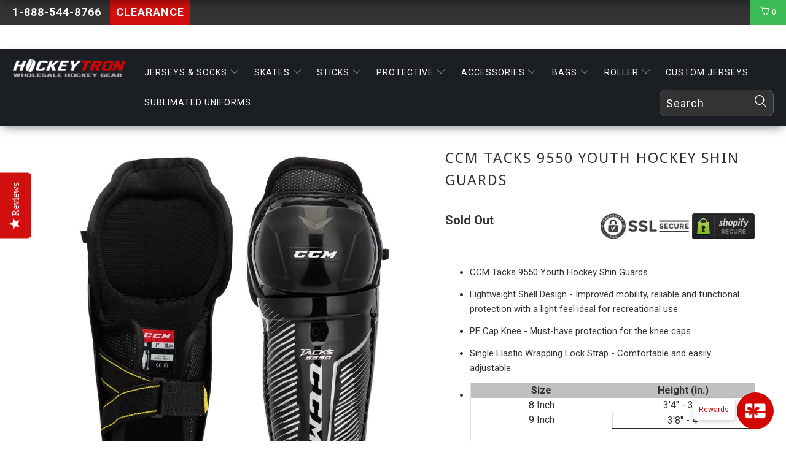

--- FILE ---
content_type: text/html; charset=utf-8
request_url: https://hockeytron.com/products/ccm-tacks-9550-youth-hockey-shin-guards
body_size: 41531
content:


 <!DOCTYPE html>
<!--[if lt IE 7 ]><html class="ie ie6" lang="en"> <![endif]-->
<!--[if IE 7 ]><html class="ie ie7" lang="en"> <![endif]-->
<!--[if IE 8 ]><html class="ie ie8" lang="en"> <![endif]-->
<!--[if IE 9 ]><html class="ie ie9" lang="en"> <![endif]-->
<!--[if (gte IE 10)|!(IE)]><!--><html lang="en"> <!--<![endif]--> <head> <script type="text/javascript">
    (function e(){var e=document.createElement("script");e.type="text/javascript",e.async=true,e.src="//staticw2.yotpo.com/uuL1L2uqvWVQptl7Q8AZRMaEhSCt2pp4QHYkPNgU/widget.js";var t=document.getElementsByTagName("script")[0];t.parentNode.insertBefore(e,t)})();</script> <meta charset="utf-8"> <meta http-equiv="cleartype" content="on"> <meta name="robots" content="index,follow"> <!-- Custom Fonts --> <link href="//fonts.googleapis.com/css?family=.|Oswald:light,normal,bold|Droid+Sans:light,normal,bold|Roboto:light,normal,bold|Roboto:light,normal,bold|Roboto:light,normal,bold" rel="stylesheet" type="text/css" /> <!-- Stylesheets for Turbo 3.0.4 --> <link href="//hockeytron.com/cdn/shop/t/58/assets/styles.scss.css?v=60245913022813067471696007911" rel="stylesheet" type="text/css" media="all" /> <link href="//hockeytron.com/cdn/shop/t/58/assets/custom.scss.css?v=53350504513849002551646751949" rel="stylesheet" type="text/css" media="all" /> <script>
      /*! lazysizes - v3.0.0 */
      !function(a,b){var c=b(a,a.document);a.lazySizes=c,"object"==typeof module&&module.exports&&(module.exports=c)}(window,function(a,b){"use strict";if(b.getElementsByClassName){var c,d=b.documentElement,e=a.Date,f=a.HTMLPictureElement,g="addEventListener",h="getAttribute",i=a[g],j=a.setTimeout,k=a.requestAnimationFrame||j,l=a.requestIdleCallback,m=/^picture$/i,n=["load","error","lazyincluded","_lazyloaded"],o={},p=Array.prototype.forEach,q=function(a,b){return o[b]||(o[b]=new RegExp("(\\s|^)"+b+"(\\s|$)")),o[b].test(a[h]("class")||"")&&o[b]},r=function(a,b){q(a,b)||a.setAttribute("class",(a[h]("class")||"").trim()+" "+b)},s=function(a,b){var c;(c=q(a,b))&&a.setAttribute("class",(a[h]("class")||"").replace(c," "))},t=function(a,b,c){var d=c?g:"removeEventListener";c&&t(a,b),n.forEach(function(c){a[d](c,b)})},u=function(a,c,d,e,f){var g=b.createEvent("CustomEvent");return g.initCustomEvent(c,!e,!f,d||{}),a.dispatchEvent(g),g},v=function(b,d){var e;!f&&(e=a.picturefill||c.pf)?e({reevaluate:!0,elements:[b]}):d&&d.src&&(b.src=d.src)},w=function(a,b){return(getComputedStyle(a,null)||{})[b]},x=function(a,b,d){for(d=d||a.offsetWidth;d<c.minSize&&b&&!a._lazysizesWidth;)d=b.offsetWidth,b=b.parentNode;return d},y=function(){var a,c,d=[],e=[],f=d,g=function(){var b=f;for(f=d.length?e:d,a=!0,c=!1;b.length;)b.shift()();a=!1},h=function(d,e){a&&!e?d.apply(this,arguments):(f.push(d),c||(c=!0,(b.hidden?j:k)(g)))};return h._lsFlush=g,h}(),z=function(a,b){return b?function(){y(a)}:function(){var b=this,c=arguments;y(function(){a.apply(b,c)})}},A=function(a){var b,c=0,d=125,f=666,g=f,h=function(){b=!1,c=e.now(),a()},i=l?function(){l(h,{timeout:g}),g!==f&&(g=f)}:z(function(){j(h)},!0);return function(a){var f;(a=a===!0)&&(g=44),b||(b=!0,f=d-(e.now()-c),0>f&&(f=0),a||9>f&&l?i():j(i,f))}},B=function(a){var b,c,d=99,f=function(){b=null,a()},g=function(){var a=e.now()-c;d>a?j(g,d-a):(l||f)(f)};return function(){c=e.now(),b||(b=j(g,d))}},C=function(){var f,k,l,n,o,x,C,E,F,G,H,I,J,K,L,M=/^img$/i,N=/^iframe$/i,O="onscroll"in a&&!/glebot/.test(navigator.userAgent),P=0,Q=0,R=0,S=-1,T=function(a){R--,a&&a.target&&t(a.target,T),(!a||0>R||!a.target)&&(R=0)},U=function(a,c){var e,f=a,g="hidden"==w(b.body,"visibility")||"hidden"!=w(a,"visibility");for(F-=c,I+=c,G-=c,H+=c;g&&(f=f.offsetParent)&&f!=b.body&&f!=d;)g=(w(f,"opacity")||1)>0,g&&"visible"!=w(f,"overflow")&&(e=f.getBoundingClientRect(),g=H>e.left&&G<e.right&&I>e.top-1&&F<e.bottom+1);return g},V=function(){var a,e,g,i,j,m,n,p,q;if((o=c.loadMode)&&8>R&&(a=f.length)){e=0,S++,null==K&&("expand"in c||(c.expand=d.clientHeight>500&&d.clientWidth>500?500:370),J=c.expand,K=J*c.expFactor),K>Q&&1>R&&S>2&&o>2&&!b.hidden?(Q=K,S=0):Q=o>1&&S>1&&6>R?J:P;for(;a>e;e++)if(f[e]&&!f[e]._lazyRace)if(O)if((p=f[e][h]("data-expand"))&&(m=1*p)||(m=Q),q!==m&&(C=innerWidth+m*L,E=innerHeight+m,n=-1*m,q=m),g=f[e].getBoundingClientRect(),(I=g.bottom)>=n&&(F=g.top)<=E&&(H=g.right)>=n*L&&(G=g.left)<=C&&(I||H||G||F)&&(l&&3>R&&!p&&(3>o||4>S)||U(f[e],m))){if(ba(f[e]),j=!0,R>9)break}else!j&&l&&!i&&4>R&&4>S&&o>2&&(k[0]||c.preloadAfterLoad)&&(k[0]||!p&&(I||H||G||F||"auto"!=f[e][h](c.sizesAttr)))&&(i=k[0]||f[e]);else ba(f[e]);i&&!j&&ba(i)}},W=A(V),X=function(a){r(a.target,c.loadedClass),s(a.target,c.loadingClass),t(a.target,Z)},Y=z(X),Z=function(a){Y({target:a.target})},$=function(a,b){try{a.contentWindow.location.replace(b)}catch(c){a.src=b}},_=function(a){var b,d,e=a[h](c.srcsetAttr);(b=c.customMedia[a[h]("data-media")||a[h]("media")])&&a.setAttribute("media",b),e&&a.setAttribute("srcset",e),b&&(d=a.parentNode,d.insertBefore(a.cloneNode(),a),d.removeChild(a))},aa=z(function(a,b,d,e,f){var g,i,k,l,o,q;(o=u(a,"lazybeforeunveil",b)).defaultPrevented||(e&&(d?r(a,c.autosizesClass):a.setAttribute("sizes",e)),i=a[h](c.srcsetAttr),g=a[h](c.srcAttr),f&&(k=a.parentNode,l=k&&m.test(k.nodeName||"")),q=b.firesLoad||"src"in a&&(i||g||l),o={target:a},q&&(t(a,T,!0),clearTimeout(n),n=j(T,2500),r(a,c.loadingClass),t(a,Z,!0)),l&&p.call(k.getElementsByTagName("source"),_),i?a.setAttribute("srcset",i):g&&!l&&(N.test(a.nodeName)?$(a,g):a.src=g),(i||l)&&v(a,{src:g})),a._lazyRace&&delete a._lazyRace,s(a,c.lazyClass),y(function(){(!q||a.complete&&a.naturalWidth>1)&&(q?T(o):R--,X(o))},!0)}),ba=function(a){var b,d=M.test(a.nodeName),e=d&&(a[h](c.sizesAttr)||a[h]("sizes")),f="auto"==e;(!f&&l||!d||!a.src&&!a.srcset||a.complete||q(a,c.errorClass))&&(b=u(a,"lazyunveilread").detail,f&&D.updateElem(a,!0,a.offsetWidth),a._lazyRace=!0,R++,aa(a,b,f,e,d))},ca=function(){if(!l){if(e.now()-x<999)return void j(ca,999);var a=B(function(){c.loadMode=3,W()});l=!0,c.loadMode=3,W(),i("scroll",function(){3==c.loadMode&&(c.loadMode=2),a()},!0)}};return{_:function(){x=e.now(),f=b.getElementsByClassName(c.lazyClass),k=b.getElementsByClassName(c.lazyClass+" "+c.preloadClass),L=c.hFac,i("scroll",W,!0),i("resize",W,!0),a.MutationObserver?new MutationObserver(W).observe(d,{childList:!0,subtree:!0,attributes:!0}):(d[g]("DOMNodeInserted",W,!0),d[g]("DOMAttrModified",W,!0),setInterval(W,999)),i("hashchange",W,!0),["focus","mouseover","click","load","transitionend","animationend","webkitAnimationEnd"].forEach(function(a){b[g](a,W,!0)}),/d$|^c/.test(b.readyState)?ca():(i("load",ca),b[g]("DOMContentLoaded",W),j(ca,2e4)),f.length?(V(),y._lsFlush()):W()},checkElems:W,unveil:ba}}(),D=function(){var a,d=z(function(a,b,c,d){var e,f,g;if(a._lazysizesWidth=d,d+="px",a.setAttribute("sizes",d),m.test(b.nodeName||""))for(e=b.getElementsByTagName("source"),f=0,g=e.length;g>f;f++)e[f].setAttribute("sizes",d);c.detail.dataAttr||v(a,c.detail)}),e=function(a,b,c){var e,f=a.parentNode;f&&(c=x(a,f,c),e=u(a,"lazybeforesizes",{width:c,dataAttr:!!b}),e.defaultPrevented||(c=e.detail.width,c&&c!==a._lazysizesWidth&&d(a,f,e,c)))},f=function(){var b,c=a.length;if(c)for(b=0;c>b;b++)e(a[b])},g=B(f);return{_:function(){a=b.getElementsByClassName(c.autosizesClass),i("resize",g)},checkElems:g,updateElem:e}}(),E=function(){E.i||(E.i=!0,D._(),C._())};return function(){var b,d={lazyClass:"lazyload",loadedClass:"lazyloaded",loadingClass:"lazyloading",preloadClass:"lazypreload",errorClass:"lazyerror",autosizesClass:"lazyautosizes",srcAttr:"data-src",srcsetAttr:"data-srcset",sizesAttr:"data-sizes",minSize:40,customMedia:{},init:!0,expFactor:1.5,hFac:.8,loadMode:2};c=a.lazySizesConfig||a.lazysizesConfig||{};for(b in d)b in c||(c[b]=d[b]);a.lazySizesConfig=c,j(function(){c.init&&E()})}(),{cfg:c,autoSizer:D,loader:C,init:E,uP:v,aC:r,rC:s,hC:q,fire:u,gW:x,rAF:y}}});</script> <title>CCM Tacks 9550 Youth Hockey Shin Guards - HockeyTron.com</title> <meta name="description" content="CCM Tacks 9550 Youth Hockey Shin Guards Lightweight Shell Design - Improved mobility, reliable and functional protection with a light feel ideal for recreational use. PE Cap Knee - Must-have protection for the knee caps. Single Elastic Wrapping Lock Strap - Comfortable and easily adjustable. Size Height (in.) 8 Inch 3&#39;" />
    

    

<meta name="author" content="HockeyTron.com">
<meta property="og:url" content="https://hockeytron.com/products/ccm-tacks-9550-youth-hockey-shin-guards">
<meta property="og:site_name" content="HockeyTron.com"> <meta property="og:type" content="product"> <meta property="og:title" content="CCM Tacks 9550 Youth Hockey Shin Guards"> <meta property="og:image" content="http://hockeytron.com/cdn/shop/products/9550youthshin_600x.jpg?v=1626908570"> <meta property="og:image:secure_url" content="https://hockeytron.com/cdn/shop/products/9550youthshin_600x.jpg?v=1626908570"> <meta property="og:price:amount" content="24.99"> <meta property="og:price:currency" content="USD"> <meta property="og:description" content="CCM Tacks 9550 Youth Hockey Shin Guards Lightweight Shell Design - Improved mobility, reliable and functional protection with a light feel ideal for recreational use. PE Cap Knee - Must-have protection for the knee caps. Single Elastic Wrapping Lock Strap - Comfortable and easily adjustable. Size Height (in.) 8 Inch 3&#39;"> <meta name="twitter:site" content="@TronJersey">

<meta name="twitter:card" content="summary"> <meta name="twitter:title" content="CCM Tacks 9550 Youth Hockey Shin Guards"> <meta name="twitter:description" content="
CCM Tacks 9550 Youth Hockey Shin Guards
Lightweight Shell Design - Improved mobility, reliable and functional protection with a light feel ideal for recreational use.
PE Cap Knee - Must-have protection for the knee caps.
Single Elastic Wrapping Lock Strap - Comfortable and easily adjustable.




Size
Height (in.)


8 Inch

3&#39;4&quot; - 3&#39;8&quot;


9 Inch





3&#39;8&quot; - 4&#39;






10 Inch

4&#39; - 4&#39;4&quot;





"> <meta name="twitter:image" content="https://hockeytron.com/cdn/shop/products/9550youthshin_240x.jpg?v=1626908570"> <meta name="twitter:image:width" content="240"> <meta name="twitter:image:height" content="240"> <!-- Mobile Specific Metas --> <meta name="HandheldFriendly" content="True"> <meta name="MobileOptimized" content="320"> <meta name="viewport" content="width=device-width,initial-scale=1"> <meta name="theme-color" content="#ffffff"> <link rel="shortcut icon" type="image/x-icon" href="//hockeytron.com/cdn/shop/files/ht_icon_61a86a57-8d50-48c3-930a-16d2fa29d3cd_32x32.png?v=1613795052"> <link rel="canonical" href="https://hockeytron.com/products/ccm-tacks-9550-youth-hockey-shin-guards" /> <script>window.performance && window.performance.mark && window.performance.mark('shopify.content_for_header.start');</script><meta name="google-site-verification" content="whS5mwPUnPIHnzOxqPu0J5urV52o8QeFWZawovSJmf8">
<meta id="shopify-digital-wallet" name="shopify-digital-wallet" content="/7499529/digital_wallets/dialog">
<meta name="shopify-checkout-api-token" content="81c2f80f732cbbf897b0c36a9bf0fd6b">
<meta id="in-context-paypal-metadata" data-shop-id="7499529" data-venmo-supported="false" data-environment="production" data-locale="en_US" data-paypal-v4="true" data-currency="USD">
<link rel="alternate" type="application/json+oembed" href="https://hockeytron.com/products/ccm-tacks-9550-youth-hockey-shin-guards.oembed">
<script async="async" src="/checkouts/internal/preloads.js?locale=en-US"></script>
<link rel="preconnect" href="https://shop.app" crossorigin="anonymous">
<script async="async" src="https://shop.app/checkouts/internal/preloads.js?locale=en-US&shop_id=7499529" crossorigin="anonymous"></script>
<script id="apple-pay-shop-capabilities" type="application/json">{"shopId":7499529,"countryCode":"US","currencyCode":"USD","merchantCapabilities":["supports3DS"],"merchantId":"gid:\/\/shopify\/Shop\/7499529","merchantName":"HockeyTron.com","requiredBillingContactFields":["postalAddress","email","phone"],"requiredShippingContactFields":["postalAddress","email","phone"],"shippingType":"shipping","supportedNetworks":["visa","masterCard","amex","discover","elo","jcb"],"total":{"type":"pending","label":"HockeyTron.com","amount":"1.00"},"shopifyPaymentsEnabled":true,"supportsSubscriptions":true}</script>
<script id="shopify-features" type="application/json">{"accessToken":"81c2f80f732cbbf897b0c36a9bf0fd6b","betas":["rich-media-storefront-analytics"],"domain":"hockeytron.com","predictiveSearch":true,"shopId":7499529,"locale":"en"}</script>
<script>var Shopify = Shopify || {};
Shopify.shop = "hockeygear.myshopify.com";
Shopify.locale = "en";
Shopify.currency = {"active":"USD","rate":"1.0"};
Shopify.country = "US";
Shopify.theme = {"name":"Hockeytron_pro_v2_With_CANADA Boldnov21 with In...","id":131322642690,"schema_name":"Turbo","schema_version":"3.0.4","theme_store_id":null,"role":"main"};
Shopify.theme.handle = "null";
Shopify.theme.style = {"id":null,"handle":null};
Shopify.cdnHost = "hockeytron.com/cdn";
Shopify.routes = Shopify.routes || {};
Shopify.routes.root = "/";</script>
<script type="module">!function(o){(o.Shopify=o.Shopify||{}).modules=!0}(window);</script>
<script>!function(o){function n(){var o=[];function n(){o.push(Array.prototype.slice.apply(arguments))}return n.q=o,n}var t=o.Shopify=o.Shopify||{};t.loadFeatures=n(),t.autoloadFeatures=n()}(window);</script>
<script>
  window.ShopifyPay = window.ShopifyPay || {};
  window.ShopifyPay.apiHost = "shop.app\/pay";
  window.ShopifyPay.redirectState = null;
</script>
<script id="shop-js-analytics" type="application/json">{"pageType":"product"}</script>
<script defer="defer" async type="module" src="//hockeytron.com/cdn/shopifycloud/shop-js/modules/v2/client.init-shop-cart-sync_BT-GjEfc.en.esm.js"></script>
<script defer="defer" async type="module" src="//hockeytron.com/cdn/shopifycloud/shop-js/modules/v2/chunk.common_D58fp_Oc.esm.js"></script>
<script defer="defer" async type="module" src="//hockeytron.com/cdn/shopifycloud/shop-js/modules/v2/chunk.modal_xMitdFEc.esm.js"></script>
<script type="module">
  await import("//hockeytron.com/cdn/shopifycloud/shop-js/modules/v2/client.init-shop-cart-sync_BT-GjEfc.en.esm.js");
await import("//hockeytron.com/cdn/shopifycloud/shop-js/modules/v2/chunk.common_D58fp_Oc.esm.js");
await import("//hockeytron.com/cdn/shopifycloud/shop-js/modules/v2/chunk.modal_xMitdFEc.esm.js");

  window.Shopify.SignInWithShop?.initShopCartSync?.({"fedCMEnabled":true,"windoidEnabled":true});

</script>
<script defer="defer" async type="module" src="//hockeytron.com/cdn/shopifycloud/shop-js/modules/v2/client.payment-terms_Ci9AEqFq.en.esm.js"></script>
<script defer="defer" async type="module" src="//hockeytron.com/cdn/shopifycloud/shop-js/modules/v2/chunk.common_D58fp_Oc.esm.js"></script>
<script defer="defer" async type="module" src="//hockeytron.com/cdn/shopifycloud/shop-js/modules/v2/chunk.modal_xMitdFEc.esm.js"></script>
<script type="module">
  await import("//hockeytron.com/cdn/shopifycloud/shop-js/modules/v2/client.payment-terms_Ci9AEqFq.en.esm.js");
await import("//hockeytron.com/cdn/shopifycloud/shop-js/modules/v2/chunk.common_D58fp_Oc.esm.js");
await import("//hockeytron.com/cdn/shopifycloud/shop-js/modules/v2/chunk.modal_xMitdFEc.esm.js");

  
</script>
<script>
  window.Shopify = window.Shopify || {};
  if (!window.Shopify.featureAssets) window.Shopify.featureAssets = {};
  window.Shopify.featureAssets['shop-js'] = {"shop-cart-sync":["modules/v2/client.shop-cart-sync_DZOKe7Ll.en.esm.js","modules/v2/chunk.common_D58fp_Oc.esm.js","modules/v2/chunk.modal_xMitdFEc.esm.js"],"init-fed-cm":["modules/v2/client.init-fed-cm_B6oLuCjv.en.esm.js","modules/v2/chunk.common_D58fp_Oc.esm.js","modules/v2/chunk.modal_xMitdFEc.esm.js"],"shop-cash-offers":["modules/v2/client.shop-cash-offers_D2sdYoxE.en.esm.js","modules/v2/chunk.common_D58fp_Oc.esm.js","modules/v2/chunk.modal_xMitdFEc.esm.js"],"shop-login-button":["modules/v2/client.shop-login-button_QeVjl5Y3.en.esm.js","modules/v2/chunk.common_D58fp_Oc.esm.js","modules/v2/chunk.modal_xMitdFEc.esm.js"],"pay-button":["modules/v2/client.pay-button_DXTOsIq6.en.esm.js","modules/v2/chunk.common_D58fp_Oc.esm.js","modules/v2/chunk.modal_xMitdFEc.esm.js"],"shop-button":["modules/v2/client.shop-button_DQZHx9pm.en.esm.js","modules/v2/chunk.common_D58fp_Oc.esm.js","modules/v2/chunk.modal_xMitdFEc.esm.js"],"avatar":["modules/v2/client.avatar_BTnouDA3.en.esm.js"],"init-windoid":["modules/v2/client.init-windoid_CR1B-cfM.en.esm.js","modules/v2/chunk.common_D58fp_Oc.esm.js","modules/v2/chunk.modal_xMitdFEc.esm.js"],"init-shop-for-new-customer-accounts":["modules/v2/client.init-shop-for-new-customer-accounts_C_vY_xzh.en.esm.js","modules/v2/client.shop-login-button_QeVjl5Y3.en.esm.js","modules/v2/chunk.common_D58fp_Oc.esm.js","modules/v2/chunk.modal_xMitdFEc.esm.js"],"init-shop-email-lookup-coordinator":["modules/v2/client.init-shop-email-lookup-coordinator_BI7n9ZSv.en.esm.js","modules/v2/chunk.common_D58fp_Oc.esm.js","modules/v2/chunk.modal_xMitdFEc.esm.js"],"init-shop-cart-sync":["modules/v2/client.init-shop-cart-sync_BT-GjEfc.en.esm.js","modules/v2/chunk.common_D58fp_Oc.esm.js","modules/v2/chunk.modal_xMitdFEc.esm.js"],"shop-toast-manager":["modules/v2/client.shop-toast-manager_DiYdP3xc.en.esm.js","modules/v2/chunk.common_D58fp_Oc.esm.js","modules/v2/chunk.modal_xMitdFEc.esm.js"],"init-customer-accounts":["modules/v2/client.init-customer-accounts_D9ZNqS-Q.en.esm.js","modules/v2/client.shop-login-button_QeVjl5Y3.en.esm.js","modules/v2/chunk.common_D58fp_Oc.esm.js","modules/v2/chunk.modal_xMitdFEc.esm.js"],"init-customer-accounts-sign-up":["modules/v2/client.init-customer-accounts-sign-up_iGw4briv.en.esm.js","modules/v2/client.shop-login-button_QeVjl5Y3.en.esm.js","modules/v2/chunk.common_D58fp_Oc.esm.js","modules/v2/chunk.modal_xMitdFEc.esm.js"],"shop-follow-button":["modules/v2/client.shop-follow-button_CqMgW2wH.en.esm.js","modules/v2/chunk.common_D58fp_Oc.esm.js","modules/v2/chunk.modal_xMitdFEc.esm.js"],"checkout-modal":["modules/v2/client.checkout-modal_xHeaAweL.en.esm.js","modules/v2/chunk.common_D58fp_Oc.esm.js","modules/v2/chunk.modal_xMitdFEc.esm.js"],"shop-login":["modules/v2/client.shop-login_D91U-Q7h.en.esm.js","modules/v2/chunk.common_D58fp_Oc.esm.js","modules/v2/chunk.modal_xMitdFEc.esm.js"],"lead-capture":["modules/v2/client.lead-capture_BJmE1dJe.en.esm.js","modules/v2/chunk.common_D58fp_Oc.esm.js","modules/v2/chunk.modal_xMitdFEc.esm.js"],"payment-terms":["modules/v2/client.payment-terms_Ci9AEqFq.en.esm.js","modules/v2/chunk.common_D58fp_Oc.esm.js","modules/v2/chunk.modal_xMitdFEc.esm.js"]};
</script>
<script>(function() {
  var isLoaded = false;
  function asyncLoad() {
    if (isLoaded) return;
    isLoaded = true;
    var urls = ["https:\/\/app.zapiet.com\/js\/storepickup.js?shop=hockeygear.myshopify.com","https:\/\/chimpstatic.com\/mcjs-connected\/js\/users\/80c3cb494dc281d47559a609a\/43a4f4c2128228ad8b23f4e0d.js?shop=hockeygear.myshopify.com","https:\/\/www.glowloyalty.com\/main.js?id=1307\u0026shop=hockeygear.myshopify.com","https:\/\/cdn.hextom.com\/js\/quickannouncementbar.js?shop=hockeygear.myshopify.com","https:\/\/sdk.postscript.io\/sdk-script-loader.bundle.js?shopId=728055\u0026shop=hockeygear.myshopify.com"];
    for (var i = 0; i <urls.length; i++) {
      var s = document.createElement('script');
      s.type = 'text/javascript';
      s.async = true;
      s.src = urls[i];
      var x = document.getElementsByTagName('script')[0];
      x.parentNode.insertBefore(s, x);
    }
  };
  if(window.attachEvent) {
    window.attachEvent('onload', asyncLoad);
  } else {
    window.addEventListener('load', asyncLoad, false);
  }
})();</script>
<script id="__st">var __st={"a":7499529,"offset":-28800,"reqid":"40503aad-7319-467e-8f47-9b7b0a4277ba-1769161030","pageurl":"hockeytron.com\/products\/ccm-tacks-9550-youth-hockey-shin-guards","u":"907b96e178da","p":"product","rtyp":"product","rid":6624329302093};</script>
<script>window.ShopifyPaypalV4VisibilityTracking = true;</script>
<script id="captcha-bootstrap">!function(){'use strict';const t='contact',e='account',n='new_comment',o=[[t,t],['blogs',n],['comments',n],[t,'customer']],c=[[e,'customer_login'],[e,'guest_login'],[e,'recover_customer_password'],[e,'create_customer']],r=t=>t.map((([t,e])=>`form[action*='/${t}']:not([data-nocaptcha='true']) input[name='form_type'][value='${e}']`)).join(','),a=t=>()=>t?[...document.querySelectorAll(t)].map((t=>t.form)):[];function s(){const t=[...o],e=r(t);return a(e)}const i='password',u='form_key',d=['recaptcha-v3-token','g-recaptcha-response','h-captcha-response',i],f=()=>{try{return window.sessionStorage}catch{return}},m='__shopify_v',_=t=>t.elements[u];function p(t,e,n=!1){try{const o=window.sessionStorage,c=JSON.parse(o.getItem(e)),{data:r}=function(t){const{data:e,action:n}=t;return t[m]||n?{data:e,action:n}:{data:t,action:n}}(c);for(const[e,n]of Object.entries(r))t.elements[e]&&(t.elements[e].value=n);n&&o.removeItem(e)}catch(o){console.error('form repopulation failed',{error:o})}}const l='form_type',E='cptcha';function T(t){t.dataset[E]=!0}const w=window,h=w.document,L='Shopify',v='ce_forms',y='captcha';let A=!1;((t,e)=>{const n=(g='f06e6c50-85a8-45c8-87d0-21a2b65856fe',I='https://cdn.shopify.com/shopifycloud/storefront-forms-hcaptcha/ce_storefront_forms_captcha_hcaptcha.v1.5.2.iife.js',D={infoText:'Protected by hCaptcha',privacyText:'Privacy',termsText:'Terms'},(t,e,n)=>{const o=w[L][v],c=o.bindForm;if(c)return c(t,g,e,D).then(n);var r;o.q.push([[t,g,e,D],n]),r=I,A||(h.body.append(Object.assign(h.createElement('script'),{id:'captcha-provider',async:!0,src:r})),A=!0)});var g,I,D;w[L]=w[L]||{},w[L][v]=w[L][v]||{},w[L][v].q=[],w[L][y]=w[L][y]||{},w[L][y].protect=function(t,e){n(t,void 0,e),T(t)},Object.freeze(w[L][y]),function(t,e,n,w,h,L){const[v,y,A,g]=function(t,e,n){const i=e?o:[],u=t?c:[],d=[...i,...u],f=r(d),m=r(i),_=r(d.filter((([t,e])=>n.includes(e))));return[a(f),a(m),a(_),s()]}(w,h,L),I=t=>{const e=t.target;return e instanceof HTMLFormElement?e:e&&e.form},D=t=>v().includes(t);t.addEventListener('submit',(t=>{const e=I(t);if(!e)return;const n=D(e)&&!e.dataset.hcaptchaBound&&!e.dataset.recaptchaBound,o=_(e),c=g().includes(e)&&(!o||!o.value);(n||c)&&t.preventDefault(),c&&!n&&(function(t){try{if(!f())return;!function(t){const e=f();if(!e)return;const n=_(t);if(!n)return;const o=n.value;o&&e.removeItem(o)}(t);const e=Array.from(Array(32),(()=>Math.random().toString(36)[2])).join('');!function(t,e){_(t)||t.append(Object.assign(document.createElement('input'),{type:'hidden',name:u})),t.elements[u].value=e}(t,e),function(t,e){const n=f();if(!n)return;const o=[...t.querySelectorAll(`input[type='${i}']`)].map((({name:t})=>t)),c=[...d,...o],r={};for(const[a,s]of new FormData(t).entries())c.includes(a)||(r[a]=s);n.setItem(e,JSON.stringify({[m]:1,action:t.action,data:r}))}(t,e)}catch(e){console.error('failed to persist form',e)}}(e),e.submit())}));const S=(t,e)=>{t&&!t.dataset[E]&&(n(t,e.some((e=>e===t))),T(t))};for(const o of['focusin','change'])t.addEventListener(o,(t=>{const e=I(t);D(e)&&S(e,y())}));const B=e.get('form_key'),M=e.get(l),P=B&&M;t.addEventListener('DOMContentLoaded',(()=>{const t=y();if(P)for(const e of t)e.elements[l].value===M&&p(e,B);[...new Set([...A(),...v().filter((t=>'true'===t.dataset.shopifyCaptcha))])].forEach((e=>S(e,t)))}))}(h,new URLSearchParams(w.location.search),n,t,e,['guest_login'])})(!0,!0)}();</script>
<script integrity="sha256-4kQ18oKyAcykRKYeNunJcIwy7WH5gtpwJnB7kiuLZ1E=" data-source-attribution="shopify.loadfeatures" defer="defer" src="//hockeytron.com/cdn/shopifycloud/storefront/assets/storefront/load_feature-a0a9edcb.js" crossorigin="anonymous"></script>
<script crossorigin="anonymous" defer="defer" src="//hockeytron.com/cdn/shopifycloud/storefront/assets/shopify_pay/storefront-65b4c6d7.js?v=20250812"></script>
<script data-source-attribution="shopify.dynamic_checkout.dynamic.init">var Shopify=Shopify||{};Shopify.PaymentButton=Shopify.PaymentButton||{isStorefrontPortableWallets:!0,init:function(){window.Shopify.PaymentButton.init=function(){};var t=document.createElement("script");t.src="https://hockeytron.com/cdn/shopifycloud/portable-wallets/latest/portable-wallets.en.js",t.type="module",document.head.appendChild(t)}};
</script>
<script data-source-attribution="shopify.dynamic_checkout.buyer_consent">
  function portableWalletsHideBuyerConsent(e){var t=document.getElementById("shopify-buyer-consent"),n=document.getElementById("shopify-subscription-policy-button");t&&n&&(t.classList.add("hidden"),t.setAttribute("aria-hidden","true"),n.removeEventListener("click",e))}function portableWalletsShowBuyerConsent(e){var t=document.getElementById("shopify-buyer-consent"),n=document.getElementById("shopify-subscription-policy-button");t&&n&&(t.classList.remove("hidden"),t.removeAttribute("aria-hidden"),n.addEventListener("click",e))}window.Shopify?.PaymentButton&&(window.Shopify.PaymentButton.hideBuyerConsent=portableWalletsHideBuyerConsent,window.Shopify.PaymentButton.showBuyerConsent=portableWalletsShowBuyerConsent);
</script>
<script data-source-attribution="shopify.dynamic_checkout.cart.bootstrap">document.addEventListener("DOMContentLoaded",(function(){function t(){return document.querySelector("shopify-accelerated-checkout-cart, shopify-accelerated-checkout")}if(t())Shopify.PaymentButton.init();else{new MutationObserver((function(e,n){t()&&(Shopify.PaymentButton.init(),n.disconnect())})).observe(document.body,{childList:!0,subtree:!0})}}));
</script>
<link id="shopify-accelerated-checkout-styles" rel="stylesheet" media="screen" href="https://hockeytron.com/cdn/shopifycloud/portable-wallets/latest/accelerated-checkout-backwards-compat.css" crossorigin="anonymous">
<style id="shopify-accelerated-checkout-cart">
        #shopify-buyer-consent {
  margin-top: 1em;
  display: inline-block;
  width: 100%;
}

#shopify-buyer-consent.hidden {
  display: none;
}

#shopify-subscription-policy-button {
  background: none;
  border: none;
  padding: 0;
  text-decoration: underline;
  font-size: inherit;
  cursor: pointer;
}

#shopify-subscription-policy-button::before {
  box-shadow: none;
}

      </style>

<script>window.performance && window.performance.mark && window.performance.mark('shopify.content_for_header.end');</script>

    

<script>
  var BOLD = BOLD || {};
  BOLD.options = BOLD.options || {};
  BOLD.options.settings = BOLD.options.settings || {}
  BOLD.options.settings.v1_variant_mode = true;
</script>
<script>var BOLD = BOLD || {};
    BOLD.products = BOLD.products || {};
    BOLD.variant_lookup = BOLD.variant_lookup || {};BOLD.variant_lookup[39407468740685] ="ccm-tacks-9550-youth-hockey-shin-guards";BOLD.variant_lookup[39407468773453] ="ccm-tacks-9550-youth-hockey-shin-guards";BOLD.variant_lookup[39407468806221] ="ccm-tacks-9550-youth-hockey-shin-guards";BOLD.products["ccm-tacks-9550-youth-hockey-shin-guards"] ={"id":6624329302093,"title":"CCM Tacks 9550 Youth Hockey Shin Guards","handle":"ccm-tacks-9550-youth-hockey-shin-guards","description":"\u003cul\u003e\n\u003cli\u003eCCM Tacks 9550 Youth Hockey Shin Guards\u003c\/li\u003e\n\u003cli\u003eLightweight Shell Design - Improved mobility, reliable and functional protection with a light feel ideal for recreational use.\u003c\/li\u003e\n\u003cli\u003ePE Cap Knee - Must-have protection for the knee caps.\u003c\/li\u003e\n\u003cli\u003eSingle Elastic Wrapping Lock Strap - Comfortable and easily adjustable.\u003c\/li\u003e\n\u003cli\u003e\n\u003ctable border=\"1\" cellspacing=\"0\" id=\"table7\" width=\"550\"\u003e\n\u003ctbody\u003e\n\u003ctr\u003e\n\u003ctd align=\"center\" bgcolor=\"#C0C0C0\" width=\"182\"\u003e\u003cb\u003eSize\u003c\/b\u003e\u003c\/td\u003e\n\u003ctd align=\"center\" bgcolor=\"#C0C0C0\" width=\"183\"\u003e\u003cb\u003eHeight (in.)\u003c\/b\u003e\u003c\/td\u003e\n\u003c\/tr\u003e\n\u003ctr\u003e\n\u003ctd align=\"center\" width=\"182\"\u003e8 Inch\u003cbr\u003e\n\u003c\/td\u003e\n\u003ctd align=\"center\" width=\"183\"\u003e\u003cspan\u003e3'4\" - 3'8\"\u003c\/span\u003e\u003c\/td\u003e\n\u003c\/tr\u003e\n\u003ctr\u003e\n\u003ctd align=\"center\" width=\"182\"\u003e9 Inch\u003cbr\u003e\n\u003c\/td\u003e\n\u003ctd align=\"center\" width=\"183\"\u003e\n\u003ctable border=\"1\" align=\"center\" width=\"90%\" cellpadding=\"0\" cellspacing=\"0\"\u003e\n\u003ctbody\u003e\n\u003ctr align=\"center\"\u003e\n\u003ctd\u003e3'8\" - 4'\u003c\/td\u003e\n\u003c\/tr\u003e\n\u003c\/tbody\u003e\n\u003c\/table\u003e\n\u003c\/td\u003e\n\u003c\/tr\u003e\n\u003ctr\u003e\n\u003ctd align=\"center\" width=\"182\"\u003e10 Inch\u003cbr\u003e\n\u003c\/td\u003e\n\u003ctd align=\"center\" width=\"183\"\u003e\u003cspan\u003e4' - 4'4\"\u003c\/span\u003e\u003c\/td\u003e\n\u003c\/tr\u003e\n\u003c\/tbody\u003e\n\u003c\/table\u003e\n\u003cbr\u003e\u003cbr\u003e\n\u003c\/li\u003e\n\u003c\/ul\u003e","published_at":"2021-07-21T16:02:49","created_at":"2021-07-21T16:02:48","vendor":"CCM","type":"Hockey Shin Guards","tags":["BlackFriday","CYBER"],"price":2499,"price_min":2499,"price_max":2499,"price_varies":false,"compare_at_price":null,"compare_at_price_min":0,"compare_at_price_max":0,"compare_at_price_varies":true,"all_variant_ids":[39407468740685,39407468773453,39407468806221],"variants":[{"id":39407468740685,"product_id":6624329302093,"product_handle":"ccm-tacks-9550-youth-hockey-shin-guards","title":"8 Inch","option1":"8 Inch","option2":null,"option3":null,"sku":"43787","requires_shipping":true,"taxable":true,"featured_image":null,"image_id":null,"available":false,"name":"CCM Tacks 9550 Youth Hockey Shin Guards - 8 Inch","options":["8 Inch"],"price":2499,"weight":0,"compare_at_price":null,"inventory_quantity":0,"inventory_management":"shopify","inventory_policy":"deny","inventory_in_cart":0,"inventory_remaining":0,"incoming":false,"next_incoming_date":null,"taxable":true,"barcode":""},{"id":39407468773453,"product_id":6624329302093,"product_handle":"ccm-tacks-9550-youth-hockey-shin-guards","title":"9 Inch","option1":"9 Inch","option2":null,"option3":null,"sku":"43788","requires_shipping":true,"taxable":true,"featured_image":null,"image_id":null,"available":false,"name":"CCM Tacks 9550 Youth Hockey Shin Guards - 9 Inch","options":["9 Inch"],"price":2499,"weight":0,"compare_at_price":null,"inventory_quantity":0,"inventory_management":"shopify","inventory_policy":"deny","inventory_in_cart":0,"inventory_remaining":0,"incoming":false,"next_incoming_date":null,"taxable":true,"barcode":""},{"id":39407468806221,"product_id":6624329302093,"product_handle":"ccm-tacks-9550-youth-hockey-shin-guards","title":"10 Inch","option1":"10 Inch","option2":null,"option3":null,"sku":"43789","requires_shipping":true,"taxable":true,"featured_image":null,"image_id":null,"available":false,"name":"CCM Tacks 9550 Youth Hockey Shin Guards - 10 Inch","options":["10 Inch"],"price":2499,"weight":0,"compare_at_price":null,"inventory_quantity":0,"inventory_management":"shopify","inventory_policy":"deny","inventory_in_cart":0,"inventory_remaining":0,"incoming":false,"next_incoming_date":null,"taxable":true,"barcode":""}],"available":false,"images":["\/\/hockeytron.com\/cdn\/shop\/products\/9550youthshin.jpg?v=1626908570"],"featured_image":"\/\/hockeytron.com\/cdn\/shop\/products\/9550youthshin.jpg?v=1626908570","options":["Size"],"url":"\/products\/ccm-tacks-9550-youth-hockey-shin-guards"}</script>
<script>window.BOLD = window.BOLD || {};
    window.BOLD.common = window.BOLD.common || {};
    window.BOLD.common.Shopify = window.BOLD.common.Shopify || {};
    window.BOLD.common.Shopify.shop = {
      domain: 'hockeytron.com',
      permanent_domain: 'hockeygear.myshopify.com',
      url: 'https://hockeytron.com',
      secure_url: 'https://hockeytron.com',
      money_format: "${{amount}}",
      currency: "USD"
    };
    window.BOLD.common.Shopify.customer = {
      id: null,
      tags: null,
    };
    window.BOLD.common.Shopify.cart = {"note":null,"attributes":{},"original_total_price":0,"total_price":0,"total_discount":0,"total_weight":0.0,"item_count":0,"items":[],"requires_shipping":false,"currency":"USD","items_subtotal_price":0,"cart_level_discount_applications":[],"checkout_charge_amount":0};
    window.BOLD.common.template = 'product';window.BOLD.common.Shopify.formatMoney = function(money, format) {
        function n(t, e) {
            return "undefined" == typeof t ? e : t
        }
        function r(t, e, r, i) {
            if (e = n(e, 2),
                r = n(r, ","),
                i = n(i, "."),
            isNaN(t) || null == t)
                return 0;
            t = (t / 100).toFixed(e);
            var o = t.split(".")
                , a = o[0].replace(/(\d)(?=(\d\d\d)+(?!\d))/g, "$1" + r)
                , s = o[1] ? i + o[1] : "";
            return a + s
        }
        "string" == typeof money && (money = money.replace(".", ""));
        var i = ""
            , o = /\{\{\s*(\w+)\s*\}\}/
            , a = format || window.BOLD.common.Shopify.shop.money_format || window.Shopify.money_format || "$ {{ amount }}";
        switch (a.match(o)[1]) {
            case "amount":
                i = r(money, 2, ",", ".");
                break;
            case "amount_no_decimals":
                i = r(money, 0, ",", ".");
                break;
            case "amount_with_comma_separator":
                i = r(money, 2, ".", ",");
                break;
            case "amount_no_decimals_with_comma_separator":
                i = r(money, 0, ".", ",");
                break;
            case "amount_with_space_separator":
                i = r(money, 2, " ", ",");
                break;
            case "amount_no_decimals_with_space_separator":
                i = r(money, 0, " ", ",");
                break;
            case "amount_with_apostrophe_separator":
                i = r(money, 2, "'", ".");
                break;
        }
        return a.replace(o, i);
    };
    window.BOLD.common.Shopify.saveProduct = function (handle, product) {
      if (typeof handle === 'string' && typeof window.BOLD.common.Shopify.products[handle] === 'undefined') {
        if (typeof product === 'number') {
          window.BOLD.common.Shopify.handles[product] = handle;
          product = { id: product };
        }
        window.BOLD.common.Shopify.products[handle] = product;
      }
    };
    window.BOLD.common.Shopify.saveVariant = function (variant_id, variant) {
      if (typeof variant_id === 'number' && typeof window.BOLD.common.Shopify.variants[variant_id] === 'undefined') {
        window.BOLD.common.Shopify.variants[variant_id] = variant;
      }
    };window.BOLD.common.Shopify.products = window.BOLD.common.Shopify.products || {};
    window.BOLD.common.Shopify.variants = window.BOLD.common.Shopify.variants || {};
    window.BOLD.common.Shopify.handles = window.BOLD.common.Shopify.handles || {};window.BOLD.common.Shopify.handle = "ccm-tacks-9550-youth-hockey-shin-guards"
window.BOLD.common.Shopify.saveProduct("ccm-tacks-9550-youth-hockey-shin-guards", 6624329302093);window.BOLD.common.Shopify.saveVariant(39407468740685, { product_id: 6624329302093, product_handle: "ccm-tacks-9550-youth-hockey-shin-guards", price: 2499, group_id: '', csp_metafield: {}});window.BOLD.common.Shopify.saveVariant(39407468773453, { product_id: 6624329302093, product_handle: "ccm-tacks-9550-youth-hockey-shin-guards", price: 2499, group_id: '', csp_metafield: {}});window.BOLD.common.Shopify.saveVariant(39407468806221, { product_id: 6624329302093, product_handle: "ccm-tacks-9550-youth-hockey-shin-guards", price: 2499, group_id: '', csp_metafield: {}});window.BOLD.apps_installed = {"Product Options":2} || {};window.BOLD.common.Shopify.metafields = window.BOLD.common.Shopify.metafields || {};window.BOLD.common.Shopify.metafields["bold_rp"] = {"recurring_type":2};window.BOLD.common.Shopify.metafields["bold_csp_defaults"] = {};window.BOLD.common.cacheParams = window.BOLD.common.cacheParams || {};
    window.BOLD.common.cacheParams.options = 1667867033;
</script>

<script>
    window.BOLD.common.cacheParams.options = 1768862425;
</script>
<link href="//hockeytron.com/cdn/shop/t/58/assets/bold-options.css?v=143457826954318655091646751869" rel="stylesheet" type="text/css" media="all" />
<script defer src="https://options.shopapps.site/js/options.js"></script><script src="//hockeytron.com/cdn/shop/t/58/assets/bold-helper-functions.js?v=63720813481823176861646751949" type="text/javascript"></script> <link href="//hockeytron.com/cdn/shop/t/58/assets/bold.css?v=136062389286796448061646751870" rel="stylesheet" type="text/css" media="all" /> <!-- Zapiet | Store Pickup + Delivery -->
    

<style type="text/css">
.mfp-bg{z-index:999999998;overflow:hidden;background:#0b0b0b;opacity:.8}.mfp-bg,.mfp-wrap{top:0;left:0;width:100%;height:100%;position:fixed}.mfp-wrap{z-index:999999999;outline:0!important;-webkit-backface-visibility:hidden}.mfp-container{text-align:center;position:absolute;width:100%;height:100%;left:0;top:0;padding:0 8px;-webkit-box-sizing:border-box;box-sizing:border-box}.mfp-container:before{content:"";display:inline-block;height:100%;vertical-align:middle}.mfp-align-top .mfp-container:before{display:none}.mfp-content{position:relative;display:inline-block;vertical-align:middle;margin:0 auto;text-align:left;z-index:1045}.mfp-ajax-holder .mfp-content,.mfp-inline-holder .mfp-content{width:100%;cursor:auto}.mfp-ajax-cur{cursor:progress}.mfp-zoom-out-cur,.mfp-zoom-out-cur .mfp-image-holder .mfp-close{cursor:-webkit-zoom-out;cursor:zoom-out}.mfp-zoom{cursor:pointer;cursor:-webkit-zoom-in;cursor:zoom-in}.mfp-auto-cursor .mfp-content{cursor:auto}.mfp-arrow,.mfp-close,.mfp-counter,.mfp-preloader{-webkit-user-select:none;-moz-user-select:none;-ms-user-select:none;user-select:none}.mfp-loading.mfp-figure{display:none}.mfp-hide{display:none!important}.mfp-preloader{color:#ccc;position:absolute;top:50%;width:auto;text-align:center;margin-top:-.8em;left:8px;right:8px;z-index:1044}.mfp-preloader a{color:#ccc}.mfp-preloader a:hover{color:#fff}.mfp-s-error .mfp-content,.mfp-s-ready .mfp-preloader{display:none}button.mfp-arrow,button.mfp-close{overflow:visible;cursor:pointer;background:0 0;border:0;-webkit-appearance:none;display:block;outline:0;padding:0;z-index:1046;-webkit-box-shadow:none;box-shadow:none;-ms-touch-action:manipulation;touch-action:manipulation}button::-moz-focus-inner{padding:0;border:0}.mfp-close{width:44px;height:44px;line-height:44px;position:absolute;right:0;top:0;text-decoration:none;text-align:center;opacity:.65;padding:0 0 18px 10px;color:#fff;font-style:normal;font-size:28px;font-family:Arial,Baskerville,monospace}.mfp-close:focus,.mfp-close:hover{opacity:1}.mfp-close:active{top:1px}.mfp-close-btn-in .mfp-close{color:#333}@media (max-width:900px){.mfp-container{padding-left:6px;padding-right:6px}}.picker,.picker__holder{width:100%;position:absolute}.picker{font-size:16px;text-align:left;line-height:1.2;color:#000;z-index:10000;-webkit-user-select:none;-moz-user-select:none;-ms-user-select:none;user-select:none}.picker__input{cursor:default}.picker__input.picker__input--active{border-color:#0089ec}.picker__holder{overflow-y:auto;-webkit-overflow-scrolling:touch;background:#fff;border:1px solid #aaa;border-top-width:0;border-bottom-width:0;border-radius:0 0 5px 5px;-webkit-box-sizing:border-box;box-sizing:border-box;min-width:176px;max-width:466px;max-height:0;-moz-opacity:0;opacity:0;-webkit-transform:translateY(-1em) perspective(600px) rotateX(10deg);transform:translateY(-1em) perspective(600px) rotateX(10deg);transition:-webkit-transform .15s ease-out,opacity .15s ease-out,max-height 0s .15s,border-width 0s .15s;-webkit-transition:opacity .15s ease-out,max-height 0s .15s,border-width 0s .15s,-webkit-transform .15s ease-out;transition:opacity .15s ease-out,max-height 0s .15s,border-width 0s .15s,-webkit-transform .15s ease-out;transition:transform .15s ease-out,opacity .15s ease-out,max-height 0s .15s,border-width 0s .15s;transition:transform .15s ease-out,opacity .15s ease-out,max-height 0s .15s,border-width 0s .15s,-webkit-transform .15s ease-out}
.picker__frame{padding:1px}.picker__wrap{margin:-1px}.picker--opened .picker__holder{max-height:25em;-moz-opacity:1;opacity:1;border-top-width:1px;border-bottom-width:1px;-webkit-transform:translateY(0) perspective(600px) rotateX(0);transform:translateY(0) perspective(600px) rotateX(0);transition:-webkit-transform .15s ease-out,opacity .15s ease-out,max-height 0s,border-width 0s;-webkit-transition:opacity .15s ease-out,max-height 0s,border-width 0s,-webkit-transform .15s ease-out;transition:opacity .15s ease-out,max-height 0s,border-width 0s,-webkit-transform .15s ease-out;transition:transform .15s ease-out,opacity .15s ease-out,max-height 0s,border-width 0s;transition:transform .15s ease-out,opacity .15s ease-out,max-height 0s,border-width 0s,-webkit-transform .15s ease-out;-webkit-box-shadow:0 6px 18px 1px rgba(0,0,0,.12);box-shadow:0 6px 18px 1px rgba(0,0,0,.12)}.picker__footer,.picker__header,.picker__table{text-align:center}.picker__day--highlighted,.picker__select--month:focus,.picker__select--year:focus{border-color:#0089ec}.picker__box{padding:0 1em}.picker__header{position:relative;margin-top:.75em}.picker__month,.picker__year{font-weight:500;display:inline-block;margin-left:.25em;margin-right:.25em}.picker__year{color:#999;font-size:.8em;font-style:italic}.picker__select--month,.picker__select--year{border:1px solid #b7b7b7;height:2em;padding:.5em;margin-left:.25em;margin-right:.25em}.picker__select--month{width:35%}.picker__select--year{width:22.5%}.picker__nav--next,.picker__nav--prev{position:absolute;padding:.5em 1.25em;width:1em;height:1em;-webkit-box-sizing:content-box;box-sizing:content-box;top:-.25em}.picker__nav--prev{left:-1em;padding-right:1.25em}.picker__nav--next{right:-1em;padding-left:1.25em}@media (min-width:24.5em){.picker__select--month,.picker__select--year{margin-top:-.5em}.picker__nav--next,.picker__nav--prev{top:-.33em}.picker__nav--prev{padding-right:1.5em}.picker__nav--next{padding-left:1.5em}}.picker__nav--next:before,.picker__nav--prev:before{content:" ";border-top:.5em solid transparent;border-bottom:.5em solid transparent;border-right:.75em solid #000;width:0;height:0;display:block;margin:0 auto}.picker__nav--next:before{border-right:0;border-left:.75em solid #000}.picker__nav--next:hover,.picker__nav--prev:hover{cursor:pointer;color:#000;background:#b1dcfb}.picker__nav--disabled,.picker__nav--disabled:before,.picker__nav--disabled:before:hover,.picker__nav--disabled:hover{cursor:default;background:0 0;border-right-color:#f5f5f5;border-left-color:#f5f5f5}.picker--focused .picker__day--highlighted,.picker__day--highlighted:hover,.picker__day--infocus:hover,.picker__day--outfocus:hover{color:#000;cursor:pointer;background:#b1dcfb}.picker__table{border-collapse:collapse;border-spacing:0;table-layout:fixed;font-size:inherit;width:100%;margin-top:.75em;margin-bottom:.5em}@media (min-height:33.875em){.picker__table{margin-bottom:.75em}}.picker__table td{margin:0;padding:0}.picker__weekday{width:14.285714286%;font-size:.75em;padding-bottom:.25em;color:#999;font-weight:500}@media (min-height:33.875em){.picker__weekday{padding-bottom:.5em}}.picker__day{padding:.3125em 0;font-weight:200;border:1px solid transparent}.picker__day--today{position:relative}.picker__day--today:before{content:" ";position:absolute;top:2px;right:2px;width:0;height:0;border-top:.5em solid #0059bc;border-left:.5em solid transparent}.picker__day--disabled:before{border-top-color:#aaa}.picker__day--outfocus{color:#ddd}.picker--focused .picker__day--selected,.picker__day--selected,.picker__day--selected:hover{background:#0089ec;color:#fff}.picker--focused .picker__day--disabled,.picker__day--disabled,.picker__day--disabled:hover{background:#f5f5f5;border-color:#f5f5f5;color:#ddd;cursor:default}.picker__day--highlighted.picker__day--disabled,.picker__day--highlighted.picker__day--disabled:hover{background:#bbb}.picker__button--clear,.picker__button--close,.picker__button--today{border:1px solid #fff;background:#fff;font-size:.8em;padding:.66em 0;font-weight:700;width:33%;display:inline-block;vertical-align:bottom}.picker__button--clear:hover,.picker__button--close:hover,.picker__button--today:hover{cursor:pointer;color:#000;background:#b1dcfb;border-bottom-color:#b1dcfb}.picker__button--clear:focus,.picker__button--close:focus,.picker__button--today:focus{background:#b1dcfb;border-color:#0089ec;outline:0}.picker__button--clear:before,.picker__button--close:before,.picker__button--today:before{position:relative;display:inline-block;height:0}.picker__button--clear:before,.picker__button--today:before{content:" ";margin-right:.45em}.picker__button--today:before{top:-.05em;width:0;border-top:.66em solid #0059bc;border-left:.66em solid transparent}.picker__button--clear:before{top:-.25em;width:.66em;border-top:3px solid #e20}.picker__button--close:before{content:"\D7";top:-.1em;vertical-align:top;font-size:1.1em;margin-right:.35em;color:#777}.picker__button--today[disabled],.picker__button--today[disabled]:hover{background:#f5f5f5;border-color:#f5f5f5;color:#ddd;cursor:default}.picker__button--today[disabled]:before{border-top-color:#aaa}.picker--focused .picker__list-item--highlighted,.picker__list-item--highlighted:hover,.picker__list-item:hover{background:#b1dcfb;cursor:pointer;color:#000}.picker__list{list-style:none;padding:.75em 0 4.2em;margin:0}.picker__list-item{border-bottom:1px solid #ddd;border-top:1px solid #ddd;margin-bottom:-1px;position:relative;background:#fff;padding:.75em 1.25em}@media (min-height:46.75em){.picker__list-item{padding:.5em 1em}}.picker__list-item--highlighted,.picker__list-item:hover{border-color:#0089ec;z-index:10}.picker--focused .picker__list-item--selected,.picker__list-item--selected,.picker__list-item--selected:hover{background:#0089ec;color:#fff;z-index:10}.picker--focused .picker__list-item--disabled,.picker__list-item--disabled,.picker__list-item--disabled:hover{background:#f5f5f5;color:#ddd;cursor:default;border-color:#ddd;z-index:auto}.picker--time .picker__button--clear{display:block;width:80%;margin:1em auto 0;padding:1em 1.25em;background:0 0;border:0;font-weight:500;font-size:.67em;text-align:center;text-transform:uppercase;color:#666}.picker--time .picker__button--clear:focus,.picker--time .picker__button--clear:hover{background:#e20;border-color:#e20;cursor:pointer;color:#fff;outline:0}.picker--time .picker__button--clear:before{top:-.25em;color:#666;font-size:1.25em;font-weight:700}.picker--time .picker__button--clear:focus:before,.picker--time .picker__button--clear:hover:before{color:#fff;border-color:#fff}.picker--time{min-width:256px;max-width:320px}.picker--time .picker__holder{background:#f2f2f2}@media (min-height:40.125em){.picker--time .picker__holder{font-size:.875em}}.picker--time .picker__box{padding:0;position:relative}#storePickupApp{display:-webkit-box;display:-ms-flexbox;display:flex;-webkit-box-orient:vertical;-webkit-box-direction:normal;-ms-flex-direction:column;flex-direction:column;margin-bottom:1rem;margin-top:1rem;text-align:left}#storePickupApp tr{display:table-row}#storePickupApp tr td{display:table-cell}#storePickupApp .filterByRegion select{width:100%}#storePickupApp .row{display:block}#storePickupApp .picker__weekday{padding:1em!important}#storePickupApp input[type=text]{-webkit-box-flex:1;-ms-flex-positive:1;flex-grow:1;padding:.7em 1em;border:1px solid #dadada;-webkit-box-shadow:inset 0 1px 3px #ddd;box-shadow:inset 0 1px 3px #ddd;-webkit-box-sizing:border-box;box-sizing:border-box;border-radius:4px;width:100%;margin-bottom:0;font-size:.9em;line-height:1em;height:inherit}#storePickupApp p{padding:0;margin:10px 0;font-size:.9em}#storePickupApp .pickupPagination{padding:0;margin:1em 0 0;font-size:.9em;display:-webkit-box;display:-ms-flexbox;display:flex;-webkit-box-align:center;-ms-flex-align:center;align-items:center;-webkit-box-pack:center;-ms-flex-pack:center;justify-content:center}#storePickupApp .pickupPagination li{margin-right:.4em;border:1px solid #dadada;border-radius:4px;display:-webkit-box;display:-ms-flexbox;display:flex}#storePickupApp .pickupPagination li a{padding:.5em 1em}#storePickupApp .pickupPagination li.active{background:#eee}#storePickupApp .pickupPagination li:hover{border-color:#c1c1c1}#storePickupApp .checkoutMethodsContainer{display:-webkit-box;display:-ms-flexbox;display:flex;-webkit-box-align:center;-ms-flex-align:center;align-items:center;-webkit-box-flex:1;-ms-flex-positive:1;flex-grow:1;-ms-flex-wrap:nowrap;flex-wrap:nowrap;-webkit-box-align:stretch;-ms-flex-align:stretch;align-items:stretch}#storePickupApp .checkoutMethodsContainer.inline{-webkit-box-orient:vertical;-webkit-box-direction:normal;-ms-flex-direction:column;flex-direction:column}#storePickupApp .checkoutMethodsContainer.inline,#storePickupApp .checkoutMethodsContainer.inline .checkoutMethod{display:-webkit-box;display:-ms-flexbox;display:flex}#storePickupApp .checkoutMethodsContainer.default .checkoutMethod{-webkit-box-flex:1;-ms-flex:1;flex:1;-webkit-box-orient:vertical;-webkit-box-direction:normal;-ms-flex-direction:column;flex-direction:column;-webkit-box-pack:center;-ms-flex-pack:center;justify-content:center;-webkit-box-align:center;-ms-flex-align:center;align-items:center;display:-webkit-box;display:-ms-flexbox;display:flex;margin-right:.5em;border:1px solid #dadada;border-radius:5px;padding:1em}#storePickupApp .checkoutMethodsContainer.default .checkoutMethod:last-child{margin-right:0}#storePickupApp .checkoutMethodsContainer.default .checkoutMethod:hover{cursor:pointer;border-color:#c1c1c1}#storePickupApp .checkoutMethodsContainer.default .checkoutMethod.active{background:#eee}#storePickupApp .checkoutMethodsContainer.default .checkoutMethod .checkoutMethodImage{display:-webkit-box;display:-ms-flexbox;display:flex;-webkit-box-align:center;-ms-flex-align:center;align-items:center;-webkit-box-pack:center;-ms-flex-pack:center;justify-content:center;padding-bottom:.5em}#storePickupApp .checkoutMethodsContainer.default .checkoutMethod .checkoutMethodImage img{max-height:26px}#storePickupApp .checkoutMethodsContainer.default .checkoutMethod .checkoutMethodName{text-align:center;line-height:1em;font-size:.9em}#storePickupApp .checkoutMethodsContainer.custom .checkoutMethod{-webkit-box-flex:1;-ms-flex:1;flex:1;-webkit-box-orient:vertical;-webkit-box-direction:normal;-ms-flex-direction:column;flex-direction:column;-webkit-box-pack:center;-ms-flex-pack:center;justify-content:center;-webkit-box-align:center;-ms-flex-align:center;align-items:center;display:-webkit-box;display:-ms-flexbox;display:flex;margin-right:.5em}#storePickupApp .checkoutMethodsContainer.custom .checkoutMethod:last-child{margin-right:0}#storePickupApp .checkoutMethodsContainer.custom .checkoutMethod .checkoutMethodImage{display:-webkit-box;display:-ms-flexbox;display:flex;-webkit-box-align:center;-ms-flex-align:center;align-items:center;-webkit-box-pack:center;-ms-flex-pack:center;justify-content:center}#storePickupApp .checkoutMethodContainer.pickup #searchBlock{margin-top:1em}#storePickupApp .checkoutMethodContainer .inputWithButton{display:-webkit-box;display:-ms-flexbox;display:flex;margin-bottom:1em;position:relative}#storePickupApp .checkoutMethodContainer .inputWithButton input[type=text]{-webkit-box-flex:1;-ms-flex:1;flex:1;border-right:0;margin:0;max-width:inherit;border-radius:4px 0 0 4px;line-height:1em}#storePickupApp .checkoutMethodContainer .inputWithButton .button{display:-webkit-box;display:-ms-flexbox;display:flex;-webkit-box-align:center;-ms-flex-align:center;align-items:center;-webkit-box-pack:center;-ms-flex-pack:center;justify-content:center;background:#eee;border:none;border:1px solid #dadada;border-radius:0 4px 4px 0;font-size:1.2em;padding:0 .6em;margin:0;width:inherit}#storePickupApp .checkoutMethodContainer .inputWithButton .button:hover{cursor:pointer}#storePickupApp .checkoutMethodContainer .inputWithButton .button .fa{color:#000}#storePickupApp .checkoutMethodContainer .locations{border:1px solid #dadada;border-radius:4px;margin-top:.5em;max-height:240px;overflow-y:auto}#storePickupApp .checkoutMethodContainer .locations .location{padding:1em;display:-webkit-box;display:-ms-flexbox;display:flex;line-height:1.2em;border-bottom:1px solid #f3f3f3;margin-bottom:0;-webkit-box-align:start;-ms-flex-align:start;align-items:flex-start}#storePickupApp .checkoutMethodContainer .locations .location input[type=radio]{margin-top:.2em;margin-right:.7em;height:inherit}#storePickupApp .checkoutMethodContainer .locations .location:last-child{border-bottom:none}#storePickupApp .checkoutMethodContainer .locations .location.active{background:#eee}#storePickupApp .checkoutMethodContainer .locations .location .block{display:-webkit-box;display:-ms-flexbox;display:flex;-webkit-box-orient:vertical;-webkit-box-direction:normal;-ms-flex-direction:column;flex-direction:column;font-size:.9em}#storePickupApp .checkoutMethodContainer .locations .location .block .company_name{display:-webkit-box;display:-ms-flexbox;display:flex;margin-bottom:.3em}#storePickupApp .checkoutMethodContainer .locations .location .block .moreInformationLink{margin-top:.3em}#storePickupApp .checkoutMethodContainer .picker__holder{bottom:-39px}#storePickupApp .checkoutMethodContainer .picker__list{padding:0;display:block}#storePickupApp .checkoutMethodContainer.delivery .inputWithButton,#storePickupApp .checkoutMethodContainer.shipping .inputWithButton{margin-bottom:0}#storePickupApp .checkoutMethodContainer .picker__list-item,#storePickupApp .checkoutMethodContainer .picker__list-item:first-child,#storePickupApp .checkoutMethodContainer .picker__list-item:nth-child(0),#storePickupApp .checkoutMethodContainer .picker__list-item:nth-child(2),#storePickupApp .checkoutMethodContainer .picker__list-item:nth-child(3),#storePickupApp .checkoutMethodContainer .picker__list-item:nth-child(4),#storePickupApp .checkoutMethodContainer .picker__list-item:nth-child(5){width:100%;display:block;padding:1em}#storePickupApp .checkoutMethodContainer.pickup .datePicker{margin-top:1em;margin-bottom:0}#storePickupApp .checkoutMethodContainer.delivery .picker--time .picker__list-item--disabled{display:none}#storePickupApp .spinnerContainer{padding:.5em 0;display:-webkit-box;display:-ms-flexbox;display:flex;-webkit-box-pack:center;-ms-flex-pack:center;justify-content:center;font-size:1.5em}#storePickupApp .error,#storePickupApp .error p{color:#c00}#storePickupApp .picker{left:0}.drawer__cart #storePickupApp .checkoutMethod .checkoutMethodImage img{-webkit-filter:invert(1);filter:invert(1)}.drawer__cart #storePickupApp .checkoutMethod.active{color:#222323}.drawer__cart #storePickupApp .checkoutMethod.active img{-webkit-filter:invert(0);filter:invert(0)}.drawer__cart #storePickupApp .inputWithButton .button,.drawer__cart #storePickupApp .locations .location .block,.drawer__cart #storePickupApp .locations .location a{color:#222323}.zapietModal{color:#333;width:auto;padding:20px;margin:20px auto}.zapietModal,.zapietModal.moreInformation{position:relative;background:#fff;max-width:500px}.zapietModal.moreInformation{margin:0 auto;border:1px solid #fff;border-radius:4px;padding:1em}.zapietModal.moreInformation h2{margin-bottom:.4em;font-size:1.5em}.zapietModal.moreInformation .mfp-close-btn-in .mfp-close{margin:0}.zapietModal.moreInformation table{margin-bottom:0;width:100%}.zapietModal.moreInformation .address{line-height:1.4em;padding-bottom:1em}
</style>

<link href="//hockeytron.com/cdn/shop/t/58/assets/storepickup.scss.css?v=65365550471428489891646751949" rel="stylesheet" type="text/css" media="all" />
<link href="https://maxcdn.bootstrapcdn.com/font-awesome/4.6.1/css/font-awesome.min.css" rel="stylesheet" type="text/css" media="all" />



















<script src="//hockeytron.com/cdn/shop/t/58/assets/storepickup.js?v=42719480361911072831646751916" type="text/javascript"></script>

<script type="text/javascript">
ZapietCachedSettings = {
  // Your myshopify.com domain name. 
  shop_identifier: 'hockeygear.myshopify.com',
  // Which language would you like the widget in? Default English. 
  language_code: 'en',
  // Any custom settings can go here.
  settings: {
    disable_deliveries: false,
    disable_pickups: false,
    disable_shipping: false
  },
  customer: {
    first_name: '',
    last_name: '',
    company: '',
    address1: '',
    address2: '',
    city: '',
    province: '',
    country: '',
    zip: '',
    phone: ''
  },
  advance_notice: {
    pickup: {
      value: '',
      unit: '',
      breakpoint: '',
      after_breakpoint_value: '',
      after_breakpoint_unit: ''
    },
    delivery: { 
      value: '',
      unit: '',
      breakpoint: '',
      after_breakpoint_value: '',
      after_breakpoint_unit: ''
    },
    shipping: {
      value: '',
      breakpoint: '',
      after_breakpoint_value: ''
    }
  },
  started: false,
  // Do not modify the following parameters.
  cached_config: {"enable_app":true,"enable_geo_search_for_pickups":false,"pickup_region_filter_enabled":false,"pickup_region_filter_field":null,"currency":"USD","weight_format":"kg","pickup.enable_map":false,"delivery_validation_method":"within_max_radius","base_country_name":"United States","base_country_code":"US","method_display_style":"default","default_method_display_style":"classic","date_format":"l, F j, Y","time_format":"g:ia","week_day_start":"Sun","pickup_address_format":"<span class=\"name\"><strong>{{company_name}}</strong></span><span class=\"address\">{{address_line_1}}<br />{{city}}, {{postal_code}}</span><span class=\"distance\">{{distance}}</span>{{more_information}}","rates_enabled":true,"payment_customization_enabled":false,"distance_format":"mi","enable_delivery_address_autocompletion":false,"enable_delivery_current_location":false,"enable_pickup_address_autocompletion":false,"pickup_date_picker_enabled":true,"pickup_time_picker_enabled":true,"delivery_note_enabled":false,"delivery_note_required":false,"delivery_date_picker_enabled":true,"delivery_time_picker_enabled":true,"shipping.date_picker_enabled":false,"delivery_validate_cart":false,"pickup_validate_cart":false,"gmak":"","enable_checkout_locale":true,"enable_checkout_url":true,"disable_widget_for_digital_items":true,"disable_widget_for_product_handles":"gift-card","colors":{"widget_active_background_color":null,"widget_active_border_color":null,"widget_active_icon_color":null,"widget_active_text_color":null,"widget_inactive_background_color":null,"widget_inactive_border_color":null,"widget_inactive_icon_color":null,"widget_inactive_text_color":null},"delivery_validator":{"enabled":false,"show_on_page_load":true,"sticky":true},"checkout":{"delivery":{"discount_code":"","prepopulate_shipping_address":true,"preselect_first_available_time":true},"pickup":{"discount_code":null,"prepopulate_shipping_address":true,"customer_phone_required":false,"preselect_first_location":true,"preselect_first_available_time":true},"shipping":{"discount_code":null}},"day_name_attribute_enabled":false,"methods":{"shipping":{"active":true,"enabled":true,"name":"Shipping","sort":1,"status":{"condition":"price","operator":"morethan","value":0,"enabled":true,"product_conditions":{"enabled":false,"value":"Delivery Only,Pickup Only","enable":false,"property":"tags"}},"button":{"type":"default","default":"","hover":"","active":""}}},"translations":{"methods":{"shipping":"Shipping","pickup":"Pickups","delivery":"Delivery"},"calendar":{"january":"January","february":"February","march":"March","april":"April","may":"May","june":"June","july":"July","august":"August","september":"September","october":"October","november":"November","december":"December","sunday":"Sun","monday":"Mon","tuesday":"Tue","wednesday":"Wed","thursday":"Thu","friday":"Fri","saturday":"Sat","today":"","close":"","labelMonthNext":"Next month","labelMonthPrev":"Previous month","labelMonthSelect":"Select a month","labelYearSelect":"Select a year","and":"and","between":"between"},"pickup":{"heading":"Store Pickup","note":"Find your nearest pickup location:","location_placeholder":"Enter your postal code ...","location_label":"Choose a location.","datepicker_label":"Choose a date and time.","date_time_output":"{{DATE}} at {{TIME}}","datepicker_placeholder":"Choose a date and time.","locations_found":"Please choose a pickup location, date and time:","no_locations_found":"Sorry, we could not find any pickup locations.","no_date_time_selected":"Please select a date & time.","checkout_button":"Checkout","could_not_find_location":"Sorry, we could not find your location.","checkout_error":"Please select a date and time for pickup.","more_information":"More information","opening_hours":"Opening hours","no_locations_region":"Sorry, pickup is not available in your region.","location_error":"Please select a pickup location."},"delivery":{"heading":"Local Delivery","note":"Enter your postal code into the field below to check if you are eligible for local delivery:","location_placeholder":"Enter your postal code ...","datepicker_label":"Pick a date and time.","datepicker_placeholder":"Choose a date and time.","date_time_output":"{{DATE}} between {{SLOT_START_TIME}} and {{SLOT_END_TIME}}","available":"Great! You are eligible for delivery.","not_available":"Sorry, delivery is not available in your area.","no_date_time_selected":"Please select a date & time for delivery.","checkout_button":"Checkout","could_not_find_location":"Sorry, we could not find your location.","checkout_error":"Please enter a valid zipcode and select your preferred date and time for delivery.","cart_eligibility_error":"Sorry, delivery is not available for your selected items.","delivery_validator_prelude":"Do we deliver?","delivery_validator_placeholder":"Enter your postal code ...","delivery_validator_button_label":"Go","delivery_validator_eligible_heading":"Great, we deliver to your area!","delivery_validator_eligible_content":"To start shopping just click the button below","delivery_validator_eligible_button_label":"Continue shopping","delivery_validator_not_eligible_heading":"Sorry, we do not deliver to your area","delivery_validator_not_eligible_content":"You are more then welcome to continue browsing our store","delivery_validator_not_eligible_button_label":"Continue shopping","delivery_validator_error_heading":"An error occured","delivery_validator_error_content":"Sorry, it looks like we have encountered an unexpected error. Please try again.","delivery_validator_error_button_label":"Continue shopping","delivery_validator_eligible_button_link":"#","delivery_validator_not_eligible_button_link":"#","delivery_validator_error_button_link":"#"},"shipping":{"heading":"Shipping","note":"Please click the checkout button to continue.","checkout_button":"Checkout","datepicker_placeholder":"Choose a date and time.","checkout_error":"Please choose a date for shipping."},"widget":{"no_delivery_options_available":"No delivery options are available for your products","no_checkout_method_error":"Please select a delivery option"},"order_status":{"pickup_details_heading":"Pickup details","pickup_details_text":"Your order will be ready for collection at our {{ Pickup-Location-Company }} location{% if Pickup-Date %} on {{ Pickup-Date | date: \"%A, %d %B\" }}{% if Pickup-Time %} at {{ Pickup-Time }}{% endif %}{% endif %}","delivery_details_heading":"Delivery details","delivery_details_text":"Your order will be delivered locally by our team{% if Delivery-Date %} on the {{ Delivery-Date | date: \"%A, %d %B\" }}{% if Delivery-Time %} between {{ Delivery-Time }}{% endif %}{% endif %}","shipping_details_heading":"Shipping details","shipping_details_text":"Your order will arrive soon{% if Shipping-Date %} on the {{ Shipping-Date | date: \"%A, %d %B\" }}{% endif %}"},"product_widget":{"title":"Delivery and pickup options:","pickup_at":"Pickup at {{ location }}","ready_for_collection":"Ready for collection from","on":"on","view_all_stores":"View all stores","pickup_not_available_item":"Pickup not available for this item","delivery_not_available_location":"Delivery not available for {{ postal_code }}","delivered_by":"Delivered by {{ date }}","delivered_today":"Delivered today","change":"Change","tomorrow":"tomorrow","today":"today","delivery_to":"Delivery to {{ postal_code }}","showing_options_for":"Showing options for {{ postal_code }}","modal_heading":"Select a store for pickup","modal_subheading":"Showing stores near {{ postal_code }}","show_opening_hours":"Show opening hours","hide_opening_hours":"Hide opening hours","closed":"Closed","input_placeholder":"Enter your postal code","input_button":"Check","input_error":"Add a postal code to check available delivery and pickup options.","pickup_available":"Pickup available","not_available":"Not available","select":"Select","selected":"Selected","find_a_store":"Find a store"},"shipping_language_code":"en","delivery_language_code":"en","pickup_language_code":"en-AU"},"default_language":"en","region":"us","api_region":"api","enable_zapiet_id_all_items":false,"widget_restore_state_on_load":false,"draft_orders_enabled":false,"preselect_checkout_method":true,"widget_show_could_not_locate_div_error":true,"checkout_extension_enabled":false,"show_pickup_consent_checkbox":false,"show_delivery_consent_checkbox":false,"subscription_paused":false,"pickup_note_enabled":false,"pickup_note_required":false,"shipping_note_enabled":false,"shipping_note_required":false}
}

Zapiet.start(ZapietCachedSettings);
</script> <!-- Zapiet | Store Pickup + Delivery -->

<style>
.theBottomLine {
display: flex;
align-items: baseline;
justify-content: space-evenly;
}
</style><link href="https://monorail-edge.shopifysvc.com" rel="dns-prefetch">
<script>(function(){if ("sendBeacon" in navigator && "performance" in window) {try {var session_token_from_headers = performance.getEntriesByType('navigation')[0].serverTiming.find(x => x.name == '_s').description;} catch {var session_token_from_headers = undefined;}var session_cookie_matches = document.cookie.match(/_shopify_s=([^;]*)/);var session_token_from_cookie = session_cookie_matches && session_cookie_matches.length === 2 ? session_cookie_matches[1] : "";var session_token = session_token_from_headers || session_token_from_cookie || "";function handle_abandonment_event(e) {var entries = performance.getEntries().filter(function(entry) {return /monorail-edge.shopifysvc.com/.test(entry.name);});if (!window.abandonment_tracked && entries.length === 0) {window.abandonment_tracked = true;var currentMs = Date.now();var navigation_start = performance.timing.navigationStart;var payload = {shop_id: 7499529,url: window.location.href,navigation_start,duration: currentMs - navigation_start,session_token,page_type: "product"};window.navigator.sendBeacon("https://monorail-edge.shopifysvc.com/v1/produce", JSON.stringify({schema_id: "online_store_buyer_site_abandonment/1.1",payload: payload,metadata: {event_created_at_ms: currentMs,event_sent_at_ms: currentMs}}));}}window.addEventListener('pagehide', handle_abandonment_event);}}());</script>
<script id="web-pixels-manager-setup">(function e(e,d,r,n,o){if(void 0===o&&(o={}),!Boolean(null===(a=null===(i=window.Shopify)||void 0===i?void 0:i.analytics)||void 0===a?void 0:a.replayQueue)){var i,a;window.Shopify=window.Shopify||{};var t=window.Shopify;t.analytics=t.analytics||{};var s=t.analytics;s.replayQueue=[],s.publish=function(e,d,r){return s.replayQueue.push([e,d,r]),!0};try{self.performance.mark("wpm:start")}catch(e){}var l=function(){var e={modern:/Edge?\/(1{2}[4-9]|1[2-9]\d|[2-9]\d{2}|\d{4,})\.\d+(\.\d+|)|Firefox\/(1{2}[4-9]|1[2-9]\d|[2-9]\d{2}|\d{4,})\.\d+(\.\d+|)|Chrom(ium|e)\/(9{2}|\d{3,})\.\d+(\.\d+|)|(Maci|X1{2}).+ Version\/(15\.\d+|(1[6-9]|[2-9]\d|\d{3,})\.\d+)([,.]\d+|)( \(\w+\)|)( Mobile\/\w+|) Safari\/|Chrome.+OPR\/(9{2}|\d{3,})\.\d+\.\d+|(CPU[ +]OS|iPhone[ +]OS|CPU[ +]iPhone|CPU IPhone OS|CPU iPad OS)[ +]+(15[._]\d+|(1[6-9]|[2-9]\d|\d{3,})[._]\d+)([._]\d+|)|Android:?[ /-](13[3-9]|1[4-9]\d|[2-9]\d{2}|\d{4,})(\.\d+|)(\.\d+|)|Android.+Firefox\/(13[5-9]|1[4-9]\d|[2-9]\d{2}|\d{4,})\.\d+(\.\d+|)|Android.+Chrom(ium|e)\/(13[3-9]|1[4-9]\d|[2-9]\d{2}|\d{4,})\.\d+(\.\d+|)|SamsungBrowser\/([2-9]\d|\d{3,})\.\d+/,legacy:/Edge?\/(1[6-9]|[2-9]\d|\d{3,})\.\d+(\.\d+|)|Firefox\/(5[4-9]|[6-9]\d|\d{3,})\.\d+(\.\d+|)|Chrom(ium|e)\/(5[1-9]|[6-9]\d|\d{3,})\.\d+(\.\d+|)([\d.]+$|.*Safari\/(?![\d.]+ Edge\/[\d.]+$))|(Maci|X1{2}).+ Version\/(10\.\d+|(1[1-9]|[2-9]\d|\d{3,})\.\d+)([,.]\d+|)( \(\w+\)|)( Mobile\/\w+|) Safari\/|Chrome.+OPR\/(3[89]|[4-9]\d|\d{3,})\.\d+\.\d+|(CPU[ +]OS|iPhone[ +]OS|CPU[ +]iPhone|CPU IPhone OS|CPU iPad OS)[ +]+(10[._]\d+|(1[1-9]|[2-9]\d|\d{3,})[._]\d+)([._]\d+|)|Android:?[ /-](13[3-9]|1[4-9]\d|[2-9]\d{2}|\d{4,})(\.\d+|)(\.\d+|)|Mobile Safari.+OPR\/([89]\d|\d{3,})\.\d+\.\d+|Android.+Firefox\/(13[5-9]|1[4-9]\d|[2-9]\d{2}|\d{4,})\.\d+(\.\d+|)|Android.+Chrom(ium|e)\/(13[3-9]|1[4-9]\d|[2-9]\d{2}|\d{4,})\.\d+(\.\d+|)|Android.+(UC? ?Browser|UCWEB|U3)[ /]?(15\.([5-9]|\d{2,})|(1[6-9]|[2-9]\d|\d{3,})\.\d+)\.\d+|SamsungBrowser\/(5\.\d+|([6-9]|\d{2,})\.\d+)|Android.+MQ{2}Browser\/(14(\.(9|\d{2,})|)|(1[5-9]|[2-9]\d|\d{3,})(\.\d+|))(\.\d+|)|K[Aa][Ii]OS\/(3\.\d+|([4-9]|\d{2,})\.\d+)(\.\d+|)/},d=e.modern,r=e.legacy,n=navigator.userAgent;return n.match(d)?"modern":n.match(r)?"legacy":"unknown"}(),u="modern"===l?"modern":"legacy",c=(null!=n?n:{modern:"",legacy:""})[u],f=function(e){return[e.baseUrl,"/wpm","/b",e.hashVersion,"modern"===e.buildTarget?"m":"l",".js"].join("")}({baseUrl:d,hashVersion:r,buildTarget:u}),m=function(e){var d=e.version,r=e.bundleTarget,n=e.surface,o=e.pageUrl,i=e.monorailEndpoint;return{emit:function(e){var a=e.status,t=e.errorMsg,s=(new Date).getTime(),l=JSON.stringify({metadata:{event_sent_at_ms:s},events:[{schema_id:"web_pixels_manager_load/3.1",payload:{version:d,bundle_target:r,page_url:o,status:a,surface:n,error_msg:t},metadata:{event_created_at_ms:s}}]});if(!i)return console&&console.warn&&console.warn("[Web Pixels Manager] No Monorail endpoint provided, skipping logging."),!1;try{return self.navigator.sendBeacon.bind(self.navigator)(i,l)}catch(e){}var u=new XMLHttpRequest;try{return u.open("POST",i,!0),u.setRequestHeader("Content-Type","text/plain"),u.send(l),!0}catch(e){return console&&console.warn&&console.warn("[Web Pixels Manager] Got an unhandled error while logging to Monorail."),!1}}}}({version:r,bundleTarget:l,surface:e.surface,pageUrl:self.location.href,monorailEndpoint:e.monorailEndpoint});try{o.browserTarget=l,function(e){var d=e.src,r=e.async,n=void 0===r||r,o=e.onload,i=e.onerror,a=e.sri,t=e.scriptDataAttributes,s=void 0===t?{}:t,l=document.createElement("script"),u=document.querySelector("head"),c=document.querySelector("body");if(l.async=n,l.src=d,a&&(l.integrity=a,l.crossOrigin="anonymous"),s)for(var f in s)if(Object.prototype.hasOwnProperty.call(s,f))try{l.dataset[f]=s[f]}catch(e){}if(o&&l.addEventListener("load",o),i&&l.addEventListener("error",i),u)u.appendChild(l);else{if(!c)throw new Error("Did not find a head or body element to append the script");c.appendChild(l)}}({src:f,async:!0,onload:function(){if(!function(){var e,d;return Boolean(null===(d=null===(e=window.Shopify)||void 0===e?void 0:e.analytics)||void 0===d?void 0:d.initialized)}()){var d=window.webPixelsManager.init(e)||void 0;if(d){var r=window.Shopify.analytics;r.replayQueue.forEach((function(e){var r=e[0],n=e[1],o=e[2];d.publishCustomEvent(r,n,o)})),r.replayQueue=[],r.publish=d.publishCustomEvent,r.visitor=d.visitor,r.initialized=!0}}},onerror:function(){return m.emit({status:"failed",errorMsg:"".concat(f," has failed to load")})},sri:function(e){var d=/^sha384-[A-Za-z0-9+/=]+$/;return"string"==typeof e&&d.test(e)}(c)?c:"",scriptDataAttributes:o}),m.emit({status:"loading"})}catch(e){m.emit({status:"failed",errorMsg:(null==e?void 0:e.message)||"Unknown error"})}}})({shopId: 7499529,storefrontBaseUrl: "https://hockeytron.com",extensionsBaseUrl: "https://extensions.shopifycdn.com/cdn/shopifycloud/web-pixels-manager",monorailEndpoint: "https://monorail-edge.shopifysvc.com/unstable/produce_batch",surface: "storefront-renderer",enabledBetaFlags: ["2dca8a86"],webPixelsConfigList: [{"id":"1698300162","configuration":"{\"shopId\":\"728055\"}","eventPayloadVersion":"v1","runtimeContext":"STRICT","scriptVersion":"e57a43765e0d230c1bcb12178c1ff13f","type":"APP","apiClientId":2328352,"privacyPurposes":[],"dataSharingAdjustments":{"protectedCustomerApprovalScopes":["read_customer_address","read_customer_email","read_customer_name","read_customer_personal_data","read_customer_phone"]}},{"id":"1346470146","configuration":"{\"yotpoStoreId\":\"uuL1L2uqvWVQptl7Q8AZRMaEhSCt2pp4QHYkPNgU\"}","eventPayloadVersion":"v1","runtimeContext":"STRICT","scriptVersion":"8bb37a256888599d9a3d57f0551d3859","type":"APP","apiClientId":70132,"privacyPurposes":["ANALYTICS","MARKETING","SALE_OF_DATA"],"dataSharingAdjustments":{"protectedCustomerApprovalScopes":["read_customer_address","read_customer_email","read_customer_name","read_customer_personal_data","read_customer_phone"]}},{"id":"454361346","configuration":"{\"config\":\"{\\\"google_tag_ids\\\":[\\\"AW-1006987823\\\",\\\"GT-MQXTH5W\\\"],\\\"target_country\\\":\\\"US\\\",\\\"gtag_events\\\":[{\\\"type\\\":\\\"begin_checkout\\\",\\\"action_label\\\":\\\"AW-1006987823\\\/Tk7VCLPo_YYBEK_UleAD\\\"},{\\\"type\\\":\\\"search\\\",\\\"action_label\\\":\\\"AW-1006987823\\\/tAF_CLbo_YYBEK_UleAD\\\"},{\\\"type\\\":\\\"view_item\\\",\\\"action_label\\\":[\\\"AW-1006987823\\\/L3W6CK3o_YYBEK_UleAD\\\",\\\"MC-7H3MRQL02X\\\"]},{\\\"type\\\":\\\"purchase\\\",\\\"action_label\\\":[\\\"AW-1006987823\\\/t_5aCKro_YYBEK_UleAD\\\",\\\"MC-7H3MRQL02X\\\"]},{\\\"type\\\":\\\"page_view\\\",\\\"action_label\\\":[\\\"AW-1006987823\\\/WesZCNXm_YYBEK_UleAD\\\",\\\"MC-7H3MRQL02X\\\"]},{\\\"type\\\":\\\"add_payment_info\\\",\\\"action_label\\\":\\\"AW-1006987823\\\/EsXJCOTp_YYBEK_UleAD\\\"},{\\\"type\\\":\\\"add_to_cart\\\",\\\"action_label\\\":\\\"AW-1006987823\\\/8xbDCLDo_YYBEK_UleAD\\\"}],\\\"enable_monitoring_mode\\\":false}\"}","eventPayloadVersion":"v1","runtimeContext":"OPEN","scriptVersion":"b2a88bafab3e21179ed38636efcd8a93","type":"APP","apiClientId":1780363,"privacyPurposes":[],"dataSharingAdjustments":{"protectedCustomerApprovalScopes":["read_customer_address","read_customer_email","read_customer_name","read_customer_personal_data","read_customer_phone"]}},{"id":"66486530","eventPayloadVersion":"v1","runtimeContext":"LAX","scriptVersion":"1","type":"CUSTOM","privacyPurposes":["MARKETING"],"name":"Meta pixel (migrated)"},{"id":"77005058","eventPayloadVersion":"v1","runtimeContext":"LAX","scriptVersion":"1","type":"CUSTOM","privacyPurposes":["ANALYTICS"],"name":"Google Analytics tag (migrated)"},{"id":"shopify-app-pixel","configuration":"{}","eventPayloadVersion":"v1","runtimeContext":"STRICT","scriptVersion":"0450","apiClientId":"shopify-pixel","type":"APP","privacyPurposes":["ANALYTICS","MARKETING"]},{"id":"shopify-custom-pixel","eventPayloadVersion":"v1","runtimeContext":"LAX","scriptVersion":"0450","apiClientId":"shopify-pixel","type":"CUSTOM","privacyPurposes":["ANALYTICS","MARKETING"]}],isMerchantRequest: false,initData: {"shop":{"name":"HockeyTron.com","paymentSettings":{"currencyCode":"USD"},"myshopifyDomain":"hockeygear.myshopify.com","countryCode":"US","storefrontUrl":"https:\/\/hockeytron.com"},"customer":null,"cart":null,"checkout":null,"productVariants":[{"price":{"amount":24.99,"currencyCode":"USD"},"product":{"title":"CCM Tacks 9550 Youth Hockey Shin Guards","vendor":"CCM","id":"6624329302093","untranslatedTitle":"CCM Tacks 9550 Youth Hockey Shin Guards","url":"\/products\/ccm-tacks-9550-youth-hockey-shin-guards","type":"Hockey Shin Guards"},"id":"39407468740685","image":{"src":"\/\/hockeytron.com\/cdn\/shop\/products\/9550youthshin.jpg?v=1626908570"},"sku":"43787","title":"8 Inch","untranslatedTitle":"8 Inch"},{"price":{"amount":24.99,"currencyCode":"USD"},"product":{"title":"CCM Tacks 9550 Youth Hockey Shin Guards","vendor":"CCM","id":"6624329302093","untranslatedTitle":"CCM Tacks 9550 Youth Hockey Shin Guards","url":"\/products\/ccm-tacks-9550-youth-hockey-shin-guards","type":"Hockey Shin Guards"},"id":"39407468773453","image":{"src":"\/\/hockeytron.com\/cdn\/shop\/products\/9550youthshin.jpg?v=1626908570"},"sku":"43788","title":"9 Inch","untranslatedTitle":"9 Inch"},{"price":{"amount":24.99,"currencyCode":"USD"},"product":{"title":"CCM Tacks 9550 Youth Hockey Shin Guards","vendor":"CCM","id":"6624329302093","untranslatedTitle":"CCM Tacks 9550 Youth Hockey Shin Guards","url":"\/products\/ccm-tacks-9550-youth-hockey-shin-guards","type":"Hockey Shin Guards"},"id":"39407468806221","image":{"src":"\/\/hockeytron.com\/cdn\/shop\/products\/9550youthshin.jpg?v=1626908570"},"sku":"43789","title":"10 Inch","untranslatedTitle":"10 Inch"}],"purchasingCompany":null},},"https://hockeytron.com/cdn","fcfee988w5aeb613cpc8e4bc33m6693e112",{"modern":"","legacy":""},{"shopId":"7499529","storefrontBaseUrl":"https:\/\/hockeytron.com","extensionBaseUrl":"https:\/\/extensions.shopifycdn.com\/cdn\/shopifycloud\/web-pixels-manager","surface":"storefront-renderer","enabledBetaFlags":"[\"2dca8a86\"]","isMerchantRequest":"false","hashVersion":"fcfee988w5aeb613cpc8e4bc33m6693e112","publish":"custom","events":"[[\"page_viewed\",{}],[\"product_viewed\",{\"productVariant\":{\"price\":{\"amount\":24.99,\"currencyCode\":\"USD\"},\"product\":{\"title\":\"CCM Tacks 9550 Youth Hockey Shin Guards\",\"vendor\":\"CCM\",\"id\":\"6624329302093\",\"untranslatedTitle\":\"CCM Tacks 9550 Youth Hockey Shin Guards\",\"url\":\"\/products\/ccm-tacks-9550-youth-hockey-shin-guards\",\"type\":\"Hockey Shin Guards\"},\"id\":\"39407468740685\",\"image\":{\"src\":\"\/\/hockeytron.com\/cdn\/shop\/products\/9550youthshin.jpg?v=1626908570\"},\"sku\":\"43787\",\"title\":\"8 Inch\",\"untranslatedTitle\":\"8 Inch\"}}]]"});</script><script>
  window.ShopifyAnalytics = window.ShopifyAnalytics || {};
  window.ShopifyAnalytics.meta = window.ShopifyAnalytics.meta || {};
  window.ShopifyAnalytics.meta.currency = 'USD';
  var meta = {"product":{"id":6624329302093,"gid":"gid:\/\/shopify\/Product\/6624329302093","vendor":"CCM","type":"Hockey Shin Guards","handle":"ccm-tacks-9550-youth-hockey-shin-guards","variants":[{"id":39407468740685,"price":2499,"name":"CCM Tacks 9550 Youth Hockey Shin Guards - 8 Inch","public_title":"8 Inch","sku":"43787"},{"id":39407468773453,"price":2499,"name":"CCM Tacks 9550 Youth Hockey Shin Guards - 9 Inch","public_title":"9 Inch","sku":"43788"},{"id":39407468806221,"price":2499,"name":"CCM Tacks 9550 Youth Hockey Shin Guards - 10 Inch","public_title":"10 Inch","sku":"43789"}],"remote":false},"page":{"pageType":"product","resourceType":"product","resourceId":6624329302093,"requestId":"40503aad-7319-467e-8f47-9b7b0a4277ba-1769161030"}};
  for (var attr in meta) {
    window.ShopifyAnalytics.meta[attr] = meta[attr];
  }
</script>
<script class="analytics">
  (function () {
    var customDocumentWrite = function(content) {
      var jquery = null;

      if (window.jQuery) {
        jquery = window.jQuery;
      } else if (window.Checkout && window.Checkout.$) {
        jquery = window.Checkout.$;
      }

      if (jquery) {
        jquery('body').append(content);
      }
    };

    var hasLoggedConversion = function(token) {
      if (token) {
        return document.cookie.indexOf('loggedConversion=' + token) !== -1;
      }
      return false;
    }

    var setCookieIfConversion = function(token) {
      if (token) {
        var twoMonthsFromNow = new Date(Date.now());
        twoMonthsFromNow.setMonth(twoMonthsFromNow.getMonth() + 2);

        document.cookie = 'loggedConversion=' + token + '; expires=' + twoMonthsFromNow;
      }
    }

    var trekkie = window.ShopifyAnalytics.lib = window.trekkie = window.trekkie || [];
    if (trekkie.integrations) {
      return;
    }
    trekkie.methods = [
      'identify',
      'page',
      'ready',
      'track',
      'trackForm',
      'trackLink'
    ];
    trekkie.factory = function(method) {
      return function() {
        var args = Array.prototype.slice.call(arguments);
        args.unshift(method);
        trekkie.push(args);
        return trekkie;
      };
    };
    for (var i = 0; i < trekkie.methods.length; i++) {
      var key = trekkie.methods[i];
      trekkie[key] = trekkie.factory(key);
    }
    trekkie.load = function(config) {
      trekkie.config = config || {};
      trekkie.config.initialDocumentCookie = document.cookie;
      var first = document.getElementsByTagName('script')[0];
      var script = document.createElement('script');
      script.type = 'text/javascript';
      script.onerror = function(e) {
        var scriptFallback = document.createElement('script');
        scriptFallback.type = 'text/javascript';
        scriptFallback.onerror = function(error) {
                var Monorail = {
      produce: function produce(monorailDomain, schemaId, payload) {
        var currentMs = new Date().getTime();
        var event = {
          schema_id: schemaId,
          payload: payload,
          metadata: {
            event_created_at_ms: currentMs,
            event_sent_at_ms: currentMs
          }
        };
        return Monorail.sendRequest("https://" + monorailDomain + "/v1/produce", JSON.stringify(event));
      },
      sendRequest: function sendRequest(endpointUrl, payload) {
        // Try the sendBeacon API
        if (window && window.navigator && typeof window.navigator.sendBeacon === 'function' && typeof window.Blob === 'function' && !Monorail.isIos12()) {
          var blobData = new window.Blob([payload], {
            type: 'text/plain'
          });

          if (window.navigator.sendBeacon(endpointUrl, blobData)) {
            return true;
          } // sendBeacon was not successful

        } // XHR beacon

        var xhr = new XMLHttpRequest();

        try {
          xhr.open('POST', endpointUrl);
          xhr.setRequestHeader('Content-Type', 'text/plain');
          xhr.send(payload);
        } catch (e) {
          console.log(e);
        }

        return false;
      },
      isIos12: function isIos12() {
        return window.navigator.userAgent.lastIndexOf('iPhone; CPU iPhone OS 12_') !== -1 || window.navigator.userAgent.lastIndexOf('iPad; CPU OS 12_') !== -1;
      }
    };
    Monorail.produce('monorail-edge.shopifysvc.com',
      'trekkie_storefront_load_errors/1.1',
      {shop_id: 7499529,
      theme_id: 131322642690,
      app_name: "storefront",
      context_url: window.location.href,
      source_url: "//hockeytron.com/cdn/s/trekkie.storefront.8d95595f799fbf7e1d32231b9a28fd43b70c67d3.min.js"});

        };
        scriptFallback.async = true;
        scriptFallback.src = '//hockeytron.com/cdn/s/trekkie.storefront.8d95595f799fbf7e1d32231b9a28fd43b70c67d3.min.js';
        first.parentNode.insertBefore(scriptFallback, first);
      };
      script.async = true;
      script.src = '//hockeytron.com/cdn/s/trekkie.storefront.8d95595f799fbf7e1d32231b9a28fd43b70c67d3.min.js';
      first.parentNode.insertBefore(script, first);
    };
    trekkie.load(
      {"Trekkie":{"appName":"storefront","development":false,"defaultAttributes":{"shopId":7499529,"isMerchantRequest":null,"themeId":131322642690,"themeCityHash":"4827568364119062137","contentLanguage":"en","currency":"USD","eventMetadataId":"e869a869-cc3f-45ac-aa5a-44b432090b45"},"isServerSideCookieWritingEnabled":true,"monorailRegion":"shop_domain","enabledBetaFlags":["65f19447"]},"Session Attribution":{},"S2S":{"facebookCapiEnabled":false,"source":"trekkie-storefront-renderer","apiClientId":580111}}
    );

    var loaded = false;
    trekkie.ready(function() {
      if (loaded) return;
      loaded = true;

      window.ShopifyAnalytics.lib = window.trekkie;

      var originalDocumentWrite = document.write;
      document.write = customDocumentWrite;
      try { window.ShopifyAnalytics.merchantGoogleAnalytics.call(this); } catch(error) {};
      document.write = originalDocumentWrite;

      window.ShopifyAnalytics.lib.page(null,{"pageType":"product","resourceType":"product","resourceId":6624329302093,"requestId":"40503aad-7319-467e-8f47-9b7b0a4277ba-1769161030","shopifyEmitted":true});

      var match = window.location.pathname.match(/checkouts\/(.+)\/(thank_you|post_purchase)/)
      var token = match? match[1]: undefined;
      if (!hasLoggedConversion(token)) {
        setCookieIfConversion(token);
        window.ShopifyAnalytics.lib.track("Viewed Product",{"currency":"USD","variantId":39407468740685,"productId":6624329302093,"productGid":"gid:\/\/shopify\/Product\/6624329302093","name":"CCM Tacks 9550 Youth Hockey Shin Guards - 8 Inch","price":"24.99","sku":"43787","brand":"CCM","variant":"8 Inch","category":"Hockey Shin Guards","nonInteraction":true,"remote":false},undefined,undefined,{"shopifyEmitted":true});
      window.ShopifyAnalytics.lib.track("monorail:\/\/trekkie_storefront_viewed_product\/1.1",{"currency":"USD","variantId":39407468740685,"productId":6624329302093,"productGid":"gid:\/\/shopify\/Product\/6624329302093","name":"CCM Tacks 9550 Youth Hockey Shin Guards - 8 Inch","price":"24.99","sku":"43787","brand":"CCM","variant":"8 Inch","category":"Hockey Shin Guards","nonInteraction":true,"remote":false,"referer":"https:\/\/hockeytron.com\/products\/ccm-tacks-9550-youth-hockey-shin-guards"});
      }
    });


        var eventsListenerScript = document.createElement('script');
        eventsListenerScript.async = true;
        eventsListenerScript.src = "//hockeytron.com/cdn/shopifycloud/storefront/assets/shop_events_listener-3da45d37.js";
        document.getElementsByTagName('head')[0].appendChild(eventsListenerScript);

})();</script>
  <script>
  if (!window.ga || (window.ga && typeof window.ga !== 'function')) {
    window.ga = function ga() {
      (window.ga.q = window.ga.q || []).push(arguments);
      if (window.Shopify && window.Shopify.analytics && typeof window.Shopify.analytics.publish === 'function') {
        window.Shopify.analytics.publish("ga_stub_called", {}, {sendTo: "google_osp_migration"});
      }
      console.error("Shopify's Google Analytics stub called with:", Array.from(arguments), "\nSee https://help.shopify.com/manual/promoting-marketing/pixels/pixel-migration#google for more information.");
    };
    if (window.Shopify && window.Shopify.analytics && typeof window.Shopify.analytics.publish === 'function') {
      window.Shopify.analytics.publish("ga_stub_initialized", {}, {sendTo: "google_osp_migration"});
    }
  }
</script>
<script
  defer
  src="https://hockeytron.com/cdn/shopifycloud/perf-kit/shopify-perf-kit-3.0.4.min.js"
  data-application="storefront-renderer"
  data-shop-id="7499529"
  data-render-region="gcp-us-central1"
  data-page-type="product"
  data-theme-instance-id="131322642690"
  data-theme-name="Turbo"
  data-theme-version="3.0.4"
  data-monorail-region="shop_domain"
  data-resource-timing-sampling-rate="10"
  data-shs="true"
  data-shs-beacon="true"
  data-shs-export-with-fetch="true"
  data-shs-logs-sample-rate="1"
  data-shs-beacon-endpoint="https://hockeytron.com/api/collect"
></script>
</head> <noscript> <style>
      .product_section .product_form {
        opacity: 1;
      }

      .multi_select,
      form .select {
        display: block !important;
      }</style></noscript> <body class="product"
    data-money-format="${{amount}}" data-shop-url="https://hockeytron.com"> <div id="shopify-section-header" class="shopify-section header-section">


<header id="header" class="mobile_nav-fixed--true"> <div class="top_bar clearfix"> <a class="mobile_nav dropdown_link" data-dropdown-rel="menu" data-no-instant="true"> <div> <span></span> <span></span> <span></span> <span></span></div> <span class="menu_title">Menu</span></a> <a href="https://hockeytron.com" title="HockeyTron.com" class="mobile_logo logo"> <img src="//hockeytron.com/cdn/shop/files/hockeytron_logo_p_410x.png?v=1613794846" alt="HockeyTron.com" /></a> <a href="/search" class="icon-search dropdown_link" title="Search" data-dropdown-rel="search"></a> <div class="cart_container"> <div style="float:right;">
<!-- <A style="vertical-align: -webkit-baseline-middle" HREF="https://jerseytron.ca?utm_source=hockeytron.com&utm_medium=referral&utm_campaign=flag"><IMG class="flag" SRC="https://cdn.shopify.com/s/files/1/0285/6694/files/canada-flag-icon-32.png?1007" /></A>
!--> <a href="/cart" class="icon-cart mini_cart dropdown_link" title="Cart" data-no-instant> <span class="cart_count">
            
            0</span></a>
      	</div></div></div> <div class="dropdown_container center" data-dropdown="search"> <div class="dropdown"> <form action="/search" class="header_search_form"> <input type="hidden" name="type" value="product" /> <span class="icon-search search-submit"></span> <input type="text" name="q" placeholder="Search" autocapitalize="off" autocomplete="off" autocorrect="off" class="search-terms" /></form></div></div> <div class="dropdown_container" data-dropdown="menu"> <div class="dropdown"> <ul class="menu" id="mobile_menu"> <li data-mobile-dropdown-rel="jerseys-socks" class="sublink"> <a data-no-instant href="/collections/custom-hockey-jerseys" class="parent-link--true">
          Jerseys & Socks <span class="right icon-down-arrow"></span></a> <ul> <li><a href="/collections/one-color-dryfit-hockey-practice-jerseys-tron-dj100">Solid Color Jerseys</a></li> <li><a href="/collections/team-three-tone-hockey-practice-jerseys">Three Tone Jerseys</a></li> <li><a href="/collections/nhl-replica-hockey-jerseys-tron-dj300">NHL Team Jerseys</a></li> <li><a href="/collections/sublimated-uniforms">Sublimated Uniforms</a></li> <li><a href="/collections/reversible-hockey-jerseys">Reversible Jerseys</a></li> <li><a href="/collections/solid-color-socks">Solid Color Socks</a></li> <li class="sublink"> <a data-no-instant href="/collections/team-hockey-socks" class="parent-link--true">
                  NHL Team Socks <span class="right icon-down-arrow"></span></a> <ul> <li><a href="/collections/nhl-team-dry-fit-performance-hockey-socks">Team Dry Fit Mesh</a></li> <li><a href="/collections/knitted-nhl-team-hockey-socks">Team Knitted</a></li> <li><a href="/collections/sherwood-sw350-reversible-socks">Team Dry Fit Reversible</a></li></ul></li> <li><a href="/collections/sherwood-sw350-reversible-socks">Reversible Socks</a></li> <li><a href="/collections/hockey-skates-socks">Hockey Skate Socks</a></li> <li><a href="/collections/tronx-shore-69-sudbury-blueberry-bulldogs-hockey-jerseys">TronX Bulldogs</a></li> <li><a href="/collections/custom-team-hockey-headquarters">Custom Team Apparel</a></li></ul></li> <li data-mobile-dropdown-rel="skates" class="sublink"> <a data-no-instant href="/collections/senior-ice-hockey-skates" class="parent-link--true">
          Skates <span class="right icon-down-arrow"></span></a> <ul> <li><a href="/collections/senior-ice-hockey-skates">Senior Ice Hockey Skates</a></li> <li><a href="/collections/intermediate-ice-hockey-skates">Intermediate Ice Hockey Skates</a></li> <li><a href="/collections/junior-and-youth-ice-hockey-skates">Junior & Youth Ice Skates</a></li> <li><a href="/collections/senior-inline-hockey-skates">Senior Roller Skates</a></li> <li><a href="/collections/junior-inline-hockey-skates">Junior Roller Skates</a></li> <li><a href="/collections/youth-roller-skates">Youth Roller Skates</a></li> <li><a href="/collections/hockey-goalie-skates">Goalie Hockey Skates</a></li> <li><a href="https://hockeytron.com/collections/inline-skate-tools">Tools & Hardware</a></li> <li><a href="/collections/skate-guards">Blade Guards & Soakers</a></li> <li><a href="/collections/hockey-skates-socks">Hockey Skate Socks</a></li></ul></li> <li data-mobile-dropdown-rel="sticks" class="sublink"> <a data-no-instant href="/collections/composite-hockey-sticks-senior" class="parent-link--true">
          Sticks <span class="right icon-down-arrow"></span></a> <ul> <li class="sublink"> <a data-no-instant href="/collections/composite-hockey-sticks-senior" class="parent-link--true">
                  Composite Hockey Sticks <span class="right icon-down-arrow"></span></a> <ul> <li><a href="/collections/composite-hockey-sticks-senior">Senior</a></li> <li><a href="/collections/composite-hockey-sticks-intermediate">Intermediate</a></li> <li><a href="/collections/composite-hockey-sticks-junior">Junior</a></li> <li><a href="/collections/composite-hockey-sticks-youth">Youth</a></li> <li><a href="/collections/tall-senior-composite-hockey-sticks">Senior Tall 64"</a></li></ul></li> <li><a href="/collections/wood-hockey-sticks-senior">Wood Hockey Sticks</a></li> <li><a href="/collections/goalie-sticks">Goalie Sticks</a></li> <li class="sublink"> <a data-no-instant href="/collections/hockey-stick-blades-senior" class="parent-link--true">
                  Hockey Blades <span class="right icon-down-arrow"></span></a> <ul> <li><a href="/collections/hockey-stick-blades-senior">Senior Blades</a></li> <li><a href="/collections/hockey-stick-blades-junior">Junior Blades</a></li></ul></li> <li><a href="/collections/composite-hockey-shafts">Hockey Shafts</a></li> <li><a href="/collections/hockey-tape">Hockey Tape</a></li> <li><a href="/collections/hockey-stick-grip-tape-wraps">Hockey Stick Grips</a></li> <li><a href="/collections/stick-accessories">Wax & Accessories</a></li> <li><a href="/products/tronx-hockey-wrap-stick-blade-protector">Hockey Stick Blade Protector</a></li></ul></li> <li data-mobile-dropdown-rel="protective" class="sublink"> <a data-no-instant href="/collections/protective" class="parent-link--true">
          Protective <span class="right icon-down-arrow"></span></a> <ul> <li class="sublink"> <a data-no-instant href="/collections/hockey-helmets" class="parent-link--true">
                  Helmets & Visors <span class="right icon-down-arrow"></span></a> <ul> <li><a href="/collections/hockey-helmets">Hockey Helmets</a></li> <li><a href="/collections/hockey-cages-visors-and-shields">Hockey Visors and Shields</a></li> <li><a href="/collections/hockey-helmet-accessories">Hockey Helmet Accessories</a></li></ul></li> <li class="sublink"> <a data-no-instant href="/collections/hockey-gloves-senior" class="parent-link--true">
                  Hockey Gloves <span class="right icon-down-arrow"></span></a> <ul> <li><a href="/collections/hockey-gloves-senior">Senior Hockey Gloves</a></li> <li><a href="/collections/hockey-gloves-junior">Junior Hockey Gloves</a></li> <li><a href="/collections/youth-hockey-gloves">Youth Hockey Gloves</a></li></ul></li> <li class="sublink"> <a data-no-instant href="/collections/hockey-elbow-pads-senior" class="parent-link--true">
                  Hockey Elbow Pads <span class="right icon-down-arrow"></span></a> <ul> <li><a href="/collections/hockey-elbow-pads-senior">Senior & Intermediate Elbow Pads</a></li> <li><a href="/collections/hockey-elbow-pads-junior">Junior Elbow Pads</a></li> <li><a href="/collections/hockey-elbow-pads-youth">Youth Elbow Pads</a></li></ul></li> <li class="sublink"> <a data-no-instant href="/collections/hockey-shin-guards-senior" class="parent-link--true">
                  Hockey Shin Guards <span class="right icon-down-arrow"></span></a> <ul> <li><a href="/collections/hockey-shin-guards-senior">Senior & Intermediate Shin Guards</a></li> <li><a href="/collections/hockey-shin-guards-junior">Junior Shin Guards</a></li> <li><a href="/collections/hockey-shin-guards-youth">Youth Shin Guards</a></li></ul></li> <li class="sublink"> <a data-no-instant href="/collections/ice-hockey-pants-senior" class="parent-link--true">
                  Hockey Pants <span class="right icon-down-arrow"></span></a> <ul> <li><a href="/collections/ice-hockey-pants-senior">Senior Ice Hockey Pants</a></li> <li><a href="/collections/ice-hockey-pants-junior-youth">Junior Ice Hockey Pants</a></li> <li><a href="/collections/youth-ice-hockey-pants">Youth Ice Hockey Pants</a></li> <li><a href="/collections/inline-pants">Inline Pants</a></li></ul></li> <li class="sublink"> <a data-no-instant href="/collections/hockey-shoulder-pads-senior" class="parent-link--true">
                  Hockey Shoulder Pads <span class="right icon-down-arrow"></span></a> <ul> <li><a href="/collections/hockey-shoulder-pads-senior">Senior Shoulder Pads</a></li> <li><a href="/collections/hockey-shoulder-pads-junior">Junior Shoulder Pads</a></li> <li><a href="/collections/hockey-shoulder-pads-youth">Youth Shoulder Pads</a></li></ul></li> <li><a href="/collections/senior-hockey-girdles">Girdles & Sleeves</a></li> <li><a href="/collections/padded-shirts">Padded Shirts</a></li> <li><a href="/collections/youth-and-junior-hockey-equipment-kits">Protective Youth Ice Kits</a></li></ul></li> <li data-mobile-dropdown-rel="accessories" class="sublink"> <a data-no-instant href="/collections/other-accessories" class="parent-link--true">
          Accessories <span class="right icon-down-arrow"></span></a> <ul> <li class="sublink"> <a data-no-instant href="/collections/pucks-balls" class="parent-link--true">
                  Pucks & Balls <span class="right icon-down-arrow"></span></a> <ul> <li><a href="/collections/ice-hockey-pucks">Ice Hockey Pucks</a></li> <li><a href="/collections/roller-hockey-pucks">Roller Hockey Pucks</a></li> <li><a href="/collections/training-hockey-pucks-balls">Training Hockey Pucks & Balls</a></li> <li><a href="/collections/street-hockey-balls-pucks">Street Hockey Balls</a></li> <li><a href="/collections/floor-hockey-pucks">Floor Hockey Pucks</a></li> <li><a href="/collections/hockey-puck-ball-bags">Hockey Puck Bags</a></li></ul></li> <li class="sublink"> <a data-no-instant href="https://hockeytron.com/collections/stick-accessories-1" class="parent-link--true">
                  Stick Accessories <span class="right icon-down-arrow"></span></a> <ul> <li><a href="/collections/hockey-tape">Hockey Tape</a></li> <li><a href="/collections/hockey-butt-ends">Hockey Grips & Plugs</a></li> <li><a href="/collections/hockey-stick-wax-accessories">Hockey Stick Wax</a></li></ul></li> <li class="sublink"> <a data-no-instant href="/collections/skate-accessories" class="parent-link--true">
                  Skate Accessories <span class="right icon-down-arrow"></span></a> <ul> <li><a href="/collections/skate-guards">Blade Guards & Soakers</a></li> <li><a href="/collections/laces">Laces</a></li> <li><a href="/collections/hockey-skate-edgers">Skate Edgers & Hand Stones</a></li> <li><a href="https://hockeytron.com/collections/inline-skate-tools">Tools & Hardware</a></li> <li><a href="/collections/hockey-skates-socks">Hockey Skate Socks</a></li></ul></li> <li class="sublink"> <a data-no-instant href="/collections/protective-accessories-1" class="parent-link--true">
                  Protective Accessories <span class="right icon-down-arrow"></span></a> <ul> <li><a href="/collections/mouthguards">Mouth Guards</a></li> <li><a href="/collections/neck-guards-1">Neck Guards</a></li> <li><a href="/collections/wrist-guard">Wrist Guards</a></li></ul></li> <li class="sublink"> <a data-no-instant href="/collections/equipment-care" class="parent-link--true">
                  Equipment Care <span class="right icon-down-arrow"></span></a> <ul> <li><a href="/collections/sprays-and-cleaners">Deodorizers & Sprays</a></li> <li><a href="/collections/equipment-racks">Equipment Racks</a></li></ul></li> <li class="sublink"> <a data-no-instant href="/collections/hockey-helmet-accessories" class="parent-link--true">
                  Helmet Accessories <span class="right icon-down-arrow"></span></a> <ul> <li><a href="/collections/helmet-hardware-kits-tools">Helmet Hardware, Kits & Tools</a></li> <li><a href="/collections/helmet-straps-chin-cups">Helmet Straps & Chin Cups</a></li> <li><a href="/collections/hockey-visor-care">Hockey Visor Care</a></li> <li><a href="/collections/helmet-ear-loops-covers">Helmet Ear Loops & Decals</a></li></ul></li> <li><a href="/collections/hockey-tape">Hockey Tape</a></li> <li><a href="/collections/cut-resistant-hockey-gear">Cut Resistant Gear</a></li> <li><a href="/collections/hockey-jocks-cups-and-supporters">Jocks</a></li> <li><a href="/collections/garters-suspenders">Belts, Straps & Suspenders</a></li> <li><a href="/collections/water-bottles">Water Bottles</a></li> <li><a href="/collections/training-gear">Training Equipment</a></li> <li><a href="/collections/coaching-supplies-referee">Coaching Supplies</a></li> <li><a href="/collections/goalie-accessories">Goalie Accessories</a></li> <li><a href="/collections/apparel">Apparel</a></li></ul></li> <li data-mobile-dropdown-rel="bags" class="sublink"> <a data-no-instant href="/collections/bags" class="parent-link--true">
          Bags <span class="right icon-down-arrow"></span></a> <ul> <li><a href="/collections/carry-hockey-bags">Player Carry Bags</a></li> <li><a href="/collections/hockey-goalie-bags">Goalie Carry Bags</a></li> <li><a href="/collections/hockey-wheeled-bags">Wheeled Bags</a></li> <li><a href="/collections/hockey-backpacks">Equipment Backpacks</a></li> <li><a href="/collections/hockey-accessory-bags">Accessory Bags</a></li> <li><a href="/collections/custom-bags">Custom Bags</a></li></ul></li> <li data-mobile-dropdown-rel="roller" class="sublink"> <a data-no-instant href="/collections/alkali-inline-hockey" class="parent-link--true">
          Roller <span class="right icon-down-arrow"></span></a> <ul> <li class="sublink"> <a data-no-instant href="/collections/inline-skates" class="parent-link--true">
                  Roller Skates <span class="right icon-down-arrow"></span></a> <ul> <li><a href="/collections/senior-inline-hockey-skates">Senior Roller Hockey Skates</a></li> <li><a href="/collections/junior-inline-hockey-skates">Junior Roller Hockey Skates</a></li> <li><a href="/collections/youth-roller-skates">Youth Roller Hockey Skates</a></li></ul></li> <li class="sublink"> <a data-no-instant href="/collections/inline-wheels" class="parent-link--true">
                  Roller Wheels <span class="right icon-down-arrow"></span></a> <ul> <li><a href="/collections/outdoor-roller-hockey-wheels">Outdoor Hockey Wheels</a></li> <li><a href="/collections/indoor-roller-hockey-wheels">Indoor Hockey Wheels</a></li> <li><a href="/collections/roller-hockey-goalie-wheels">Goalie Hockey Wheels</a></li></ul></li> <li class="sublink"> <a data-no-instant href="/collections/inline-pants" class="parent-link--true">
                  Roller Pants <span class="right icon-down-arrow"></span></a> <ul> <li><a href="/collections/senior-roller-hockey-pants">Senior Roller Hockey Pants</a></li> <li><a href="/collections/junior-roller-pants">Junior Roller Hockey Pants</a></li></ul></li> <li class="sublink"> <a data-no-instant href="/collections/senior-hockey-girdles" class="parent-link--true">
                  Roller Girdles <span class="right icon-down-arrow"></span></a> <ul> <li><a href="/collections/senior-roller-hockey-girdles">Senior Roller Hockey Girdles</a></li> <li><a href="/collections/junior-roller-hockey-girdles">Junior Roller Hockey Girdles</a></li> <li><a href="/collections/youth-roller-hockey-girdles">Youth Roller Hockey Girdles</a></li></ul></li> <li class="sublink"> <a data-no-instant href="/collections/padded-shirts" class="parent-link--true">
                  Roller Padded Shirts <span class="right icon-down-arrow"></span></a> <ul> <li><a href="/collections/senior-padded-shirts">Senior Padded Shirts</a></li> <li><a href="/collections/junior-padded-shirts">Junior Padded Shirts</a></li> <li><a href="/collections/youth-padded-shirts">Youth Padded Shirts</a></li></ul></li> <li><a href="/collections/roller-hockey-pucks">Roller Pucks</a></li> <li><a href="/collections/hockey-bearings">Roller Bearings</a></li> <li><a href="/collections/roller-hockey-spacers-axles">Roller Spacers & Axles</a></li> <li><a href="/collections/roller-skate-tools-accessories">Roller Skate Tools & Accessories</a></li> <li><a href="/collections/roller-wheel-cleaners">Roller Bearing Cleaners</a></li></ul></li> <li data-mobile-dropdown-rel="custom-jerseys"> <a data-no-instant href="/collections/custom-hockey-jerseys" class="parent-link--true">
          Custom Jerseys</a></li> <li data-mobile-dropdown-rel="sublimated-uniforms"> <a data-no-instant href="/collections/sublimated-uniforms" class="parent-link--true">
          Sublimated Uniforms</a></li> <li data-mobile-dropdown-rel="clearance"> <a data-no-instant href="/collections/clearance" class="parent-link--true">
          CLEARANCE</a></li> <li><a href="tel:+18885448766">1-888-544-8766</a></li> <li data-no-instant> <a href="/account/login" id="customer_login_link">Login</a></li></ul></div></div>
</header>




<header class=" "> <div class="header  header-fixed--true header-background--solid"> <div class="top_bar clearfix"> <ul class="menu left"> <li><a href="tel:+18885448766">1-888-544-8766</a></li> <li><a href="/collections/clearance">CLEARANCE</a></li></ul> <div class="cart_container"> <div style="float:right;">
<!--          		<A style="vertical-align: -webkit-baseline-middle" HREF="https://jerseytron.ca?utm_source=hockeytron.com&utm_medium=referral&utm_campaign=flag"><IMG class="flag" SRC="https://cdn.shopify.com/s/files/1/0285/6694/files/canada-flag-icon-32.png?1007" /></A>
!-->          	
          		<a href="/cart" class="icon-cart mini_cart dropdown_link" data-no-instant> <span class="cart_count">
              
              0</span></a></div> <div class="cart_content animated fadeIn"> <div class="js-empty-cart__message "> <p class="empty_cart">Your Cart is Empty</p></div> <form action="/checkout" method="post" data-money-format="${{amount}}" data-shop-currency="USD" data-shop-name="HockeyTron.com" class="js-cart_content__form hidden"> <a class="cart_content__continue-shopping secondary_button">
                  Continue Shopping</a> <ul class="cart_items js-cart_items clearfix"></ul> <hr /> <ul> <li class="cart_subtotal js-cart_subtotal"> <span class="right"> <span class="money"><span class="Bold-theme-hook-DO-NOT-DELETE bold_cart_total" style="display:none !important;"></span>$0.00</span></span> <span>Subtotal</span></li> <li class="cart_savings sale js-cart_savings"></li> <li> <input type="submit" class="action_button" value="Go to cart" /></li></ul></form></div></div> <ul class="menu right"> <li> <div class="shipping-notice">
              Free shipping on orders over $99 - Earn 5% Cash Back On All Orders - Lowest Price Guarantee</div></li> <li> <a href="/account" class="icon-user" title="My Account "> <span>Login</span></a></li></ul></div> <div class="main_nav_wrapper"> <div class="main_nav clearfix menu-position--inline logo-align--left"> <div class="logo text-align--left"> <a href="https://hockeytron.com" title="HockeyTron.com"> <img src="//hockeytron.com/cdn/shop/files/hockeytron_logo_p_410x.png?v=1613794846" class="primary_logo" alt="HockeyTron.com" /></a></div> <div class="nav"> <ul class="menu align_left clearfix"> <div class="vertical-menu"> <li class="sublink"><a data-no-instant href="/collections/custom-hockey-jerseys" class="dropdown_link--vertical " data-dropdown-rel="jerseys-socks">Jerseys & Socks <span class="icon-down-arrow"></span></a> <ul class="vertical-menu_submenu"> <li><a href="/collections/one-color-dryfit-hockey-practice-jerseys-tron-dj100">Solid Color Jerseys</a></li> <li><a href="/collections/team-three-tone-hockey-practice-jerseys">Three Tone Jerseys</a></li> <li><a href="/collections/nhl-replica-hockey-jerseys-tron-dj300">NHL Team Jerseys</a></li> <li><a href="/collections/sublimated-uniforms">Sublimated Uniforms</a></li> <li><a href="/collections/reversible-hockey-jerseys">Reversible Jerseys</a></li> <li><a href="/collections/solid-color-socks">Solid Color Socks</a></li> <li class="sublink"><a data-no-instant href="/collections/team-hockey-socks">NHL Team Socks <span class="right icon-down-arrow"></span></a> <ul class="vertical-menu_sub-submenu"> <li><a href="/collections/nhl-team-dry-fit-performance-hockey-socks">Team Dry Fit Mesh</a></li> <li><a href="/collections/knitted-nhl-team-hockey-socks">Team Knitted</a></li> <li><a href="/collections/sherwood-sw350-reversible-socks">Team Dry Fit Reversible</a></li></ul></li> <li><a href="/collections/sherwood-sw350-reversible-socks">Reversible Socks</a></li> <li><a href="/collections/hockey-skates-socks">Hockey Skate Socks</a></li> <li><a href="/collections/tronx-shore-69-sudbury-blueberry-bulldogs-hockey-jerseys">TronX Bulldogs</a></li> <li><a href="/collections/custom-team-hockey-headquarters">Custom Team Apparel</a></li></ul></li> <li class="sublink"><a data-no-instant href="/collections/senior-ice-hockey-skates" class="dropdown_link--vertical " data-dropdown-rel="skates">Skates <span class="icon-down-arrow"></span></a> <ul class="vertical-menu_submenu"> <li><a href="/collections/senior-ice-hockey-skates">Senior Ice Hockey Skates</a></li> <li><a href="/collections/intermediate-ice-hockey-skates">Intermediate Ice Hockey Skates</a></li> <li><a href="/collections/junior-and-youth-ice-hockey-skates">Junior & Youth Ice Skates</a></li> <li><a href="/collections/senior-inline-hockey-skates">Senior Roller Skates</a></li> <li><a href="/collections/junior-inline-hockey-skates">Junior Roller Skates</a></li> <li><a href="/collections/youth-roller-skates">Youth Roller Skates</a></li> <li><a href="/collections/hockey-goalie-skates">Goalie Hockey Skates</a></li> <li><a href="https://hockeytron.com/collections/inline-skate-tools">Tools & Hardware</a></li> <li><a href="/collections/skate-guards">Blade Guards & Soakers</a></li> <li><a href="/collections/hockey-skates-socks">Hockey Skate Socks</a></li></ul></li> <li class="sublink"><a data-no-instant href="/collections/composite-hockey-sticks-senior" class="dropdown_link--vertical " data-dropdown-rel="sticks">Sticks <span class="icon-down-arrow"></span></a> <ul class="vertical-menu_submenu"> <li class="sublink"><a data-no-instant href="/collections/composite-hockey-sticks-senior">Composite Hockey Sticks <span class="right icon-down-arrow"></span></a> <ul class="vertical-menu_sub-submenu"> <li><a href="/collections/composite-hockey-sticks-senior">Senior</a></li> <li><a href="/collections/composite-hockey-sticks-intermediate">Intermediate</a></li> <li><a href="/collections/composite-hockey-sticks-junior">Junior</a></li> <li><a href="/collections/composite-hockey-sticks-youth">Youth</a></li> <li><a href="/collections/tall-senior-composite-hockey-sticks">Senior Tall 64"</a></li></ul></li> <li><a href="/collections/wood-hockey-sticks-senior">Wood Hockey Sticks</a></li> <li><a href="/collections/goalie-sticks">Goalie Sticks</a></li> <li class="sublink"><a data-no-instant href="/collections/hockey-stick-blades-senior">Hockey Blades <span class="right icon-down-arrow"></span></a> <ul class="vertical-menu_sub-submenu"> <li><a href="/collections/hockey-stick-blades-senior">Senior Blades</a></li> <li><a href="/collections/hockey-stick-blades-junior">Junior Blades</a></li></ul></li> <li><a href="/collections/composite-hockey-shafts">Hockey Shafts</a></li> <li><a href="/collections/hockey-tape">Hockey Tape</a></li> <li><a href="/collections/hockey-stick-grip-tape-wraps">Hockey Stick Grips</a></li> <li><a href="/collections/stick-accessories">Wax & Accessories</a></li> <li><a href="/products/tronx-hockey-wrap-stick-blade-protector">Hockey Stick Blade Protector</a></li></ul></li> <li class="sublink"><a data-no-instant href="/collections/protective" class="dropdown_link--vertical " data-dropdown-rel="protective">Protective <span class="icon-down-arrow"></span></a> <ul class="vertical-menu_submenu"> <li class="sublink"><a data-no-instant href="/collections/hockey-helmets">Helmets & Visors <span class="right icon-down-arrow"></span></a> <ul class="vertical-menu_sub-submenu"> <li><a href="/collections/hockey-helmets">Hockey Helmets</a></li> <li><a href="/collections/hockey-cages-visors-and-shields">Hockey Visors and Shields</a></li> <li><a href="/collections/hockey-helmet-accessories">Hockey Helmet Accessories</a></li></ul></li> <li class="sublink"><a data-no-instant href="/collections/hockey-gloves-senior">Hockey Gloves <span class="right icon-down-arrow"></span></a> <ul class="vertical-menu_sub-submenu"> <li><a href="/collections/hockey-gloves-senior">Senior Hockey Gloves</a></li> <li><a href="/collections/hockey-gloves-junior">Junior Hockey Gloves</a></li> <li><a href="/collections/youth-hockey-gloves">Youth Hockey Gloves</a></li></ul></li> <li class="sublink"><a data-no-instant href="/collections/hockey-elbow-pads-senior">Hockey Elbow Pads <span class="right icon-down-arrow"></span></a> <ul class="vertical-menu_sub-submenu"> <li><a href="/collections/hockey-elbow-pads-senior">Senior & Intermediate Elbow Pads</a></li> <li><a href="/collections/hockey-elbow-pads-junior">Junior Elbow Pads</a></li> <li><a href="/collections/hockey-elbow-pads-youth">Youth Elbow Pads</a></li></ul></li> <li class="sublink"><a data-no-instant href="/collections/hockey-shin-guards-senior">Hockey Shin Guards <span class="right icon-down-arrow"></span></a> <ul class="vertical-menu_sub-submenu"> <li><a href="/collections/hockey-shin-guards-senior">Senior & Intermediate Shin Guards</a></li> <li><a href="/collections/hockey-shin-guards-junior">Junior Shin Guards</a></li> <li><a href="/collections/hockey-shin-guards-youth">Youth Shin Guards</a></li></ul></li> <li class="sublink"><a data-no-instant href="/collections/ice-hockey-pants-senior">Hockey Pants <span class="right icon-down-arrow"></span></a> <ul class="vertical-menu_sub-submenu"> <li><a href="/collections/ice-hockey-pants-senior">Senior Ice Hockey Pants</a></li> <li><a href="/collections/ice-hockey-pants-junior-youth">Junior Ice Hockey Pants</a></li> <li><a href="/collections/youth-ice-hockey-pants">Youth Ice Hockey Pants</a></li> <li><a href="/collections/inline-pants">Inline Pants</a></li></ul></li> <li class="sublink"><a data-no-instant href="/collections/hockey-shoulder-pads-senior">Hockey Shoulder Pads <span class="right icon-down-arrow"></span></a> <ul class="vertical-menu_sub-submenu"> <li><a href="/collections/hockey-shoulder-pads-senior">Senior Shoulder Pads</a></li> <li><a href="/collections/hockey-shoulder-pads-junior">Junior Shoulder Pads</a></li> <li><a href="/collections/hockey-shoulder-pads-youth">Youth Shoulder Pads</a></li></ul></li> <li><a href="/collections/senior-hockey-girdles">Girdles & Sleeves</a></li> <li><a href="/collections/padded-shirts">Padded Shirts</a></li> <li><a href="/collections/youth-and-junior-hockey-equipment-kits">Protective Youth Ice Kits</a></li></ul></li> <li class="sublink"><a data-no-instant href="/collections/other-accessories" class="dropdown_link--vertical " data-dropdown-rel="accessories">Accessories <span class="icon-down-arrow"></span></a> <ul class="vertical-menu_submenu"> <li class="sublink"><a data-no-instant href="/collections/pucks-balls">Pucks & Balls <span class="right icon-down-arrow"></span></a> <ul class="vertical-menu_sub-submenu"> <li><a href="/collections/ice-hockey-pucks">Ice Hockey Pucks</a></li> <li><a href="/collections/roller-hockey-pucks">Roller Hockey Pucks</a></li> <li><a href="/collections/training-hockey-pucks-balls">Training Hockey Pucks & Balls</a></li> <li><a href="/collections/street-hockey-balls-pucks">Street Hockey Balls</a></li> <li><a href="/collections/floor-hockey-pucks">Floor Hockey Pucks</a></li> <li><a href="/collections/hockey-puck-ball-bags">Hockey Puck Bags</a></li></ul></li> <li class="sublink"><a data-no-instant href="https://hockeytron.com/collections/stick-accessories-1">Stick Accessories <span class="right icon-down-arrow"></span></a> <ul class="vertical-menu_sub-submenu"> <li><a href="/collections/hockey-tape">Hockey Tape</a></li> <li><a href="/collections/hockey-butt-ends">Hockey Grips & Plugs</a></li> <li><a href="/collections/hockey-stick-wax-accessories">Hockey Stick Wax</a></li></ul></li> <li class="sublink"><a data-no-instant href="/collections/skate-accessories">Skate Accessories <span class="right icon-down-arrow"></span></a> <ul class="vertical-menu_sub-submenu"> <li><a href="/collections/skate-guards">Blade Guards & Soakers</a></li> <li><a href="/collections/laces">Laces</a></li> <li><a href="/collections/hockey-skate-edgers">Skate Edgers & Hand Stones</a></li> <li><a href="https://hockeytron.com/collections/inline-skate-tools">Tools & Hardware</a></li> <li><a href="/collections/hockey-skates-socks">Hockey Skate Socks</a></li></ul></li> <li class="sublink"><a data-no-instant href="/collections/protective-accessories-1">Protective Accessories <span class="right icon-down-arrow"></span></a> <ul class="vertical-menu_sub-submenu"> <li><a href="/collections/mouthguards">Mouth Guards</a></li> <li><a href="/collections/neck-guards-1">Neck Guards</a></li> <li><a href="/collections/wrist-guard">Wrist Guards</a></li></ul></li> <li class="sublink"><a data-no-instant href="/collections/equipment-care">Equipment Care <span class="right icon-down-arrow"></span></a> <ul class="vertical-menu_sub-submenu"> <li><a href="/collections/sprays-and-cleaners">Deodorizers & Sprays</a></li> <li><a href="/collections/equipment-racks">Equipment Racks</a></li></ul></li> <li class="sublink"><a data-no-instant href="/collections/hockey-helmet-accessories">Helmet Accessories <span class="right icon-down-arrow"></span></a> <ul class="vertical-menu_sub-submenu"> <li><a href="/collections/helmet-hardware-kits-tools">Helmet Hardware, Kits & Tools</a></li> <li><a href="/collections/helmet-straps-chin-cups">Helmet Straps & Chin Cups</a></li> <li><a href="/collections/hockey-visor-care">Hockey Visor Care</a></li> <li><a href="/collections/helmet-ear-loops-covers">Helmet Ear Loops & Decals</a></li></ul></li> <li><a href="/collections/hockey-tape">Hockey Tape</a></li> <li><a href="/collections/cut-resistant-hockey-gear">Cut Resistant Gear</a></li> <li><a href="/collections/hockey-jocks-cups-and-supporters">Jocks</a></li> <li><a href="/collections/garters-suspenders">Belts, Straps & Suspenders</a></li> <li><a href="/collections/water-bottles">Water Bottles</a></li> <li><a href="/collections/training-gear">Training Equipment</a></li> <li><a href="/collections/coaching-supplies-referee">Coaching Supplies</a></li> <li><a href="/collections/goalie-accessories">Goalie Accessories</a></li> <li><a href="/collections/apparel">Apparel</a></li></ul></li> <li class="sublink"><a data-no-instant href="/collections/bags" class="dropdown_link--vertical " data-dropdown-rel="bags">Bags <span class="icon-down-arrow"></span></a> <ul class="vertical-menu_submenu"> <li><a href="/collections/carry-hockey-bags">Player Carry Bags</a></li> <li><a href="/collections/hockey-goalie-bags">Goalie Carry Bags</a></li> <li><a href="/collections/hockey-wheeled-bags">Wheeled Bags</a></li> <li><a href="/collections/hockey-backpacks">Equipment Backpacks</a></li> <li><a href="/collections/hockey-accessory-bags">Accessory Bags</a></li> <li><a href="/collections/custom-bags">Custom Bags</a></li></ul></li> <li class="sublink"><a data-no-instant href="/collections/alkali-inline-hockey" class="dropdown_link--vertical " data-dropdown-rel="roller">Roller <span class="icon-down-arrow"></span></a> <ul class="vertical-menu_submenu"> <li class="sublink"><a data-no-instant href="/collections/inline-skates">Roller Skates <span class="right icon-down-arrow"></span></a> <ul class="vertical-menu_sub-submenu"> <li><a href="/collections/senior-inline-hockey-skates">Senior Roller Hockey Skates</a></li> <li><a href="/collections/junior-inline-hockey-skates">Junior Roller Hockey Skates</a></li> <li><a href="/collections/youth-roller-skates">Youth Roller Hockey Skates</a></li></ul></li> <li class="sublink"><a data-no-instant href="/collections/inline-wheels">Roller Wheels <span class="right icon-down-arrow"></span></a> <ul class="vertical-menu_sub-submenu"> <li><a href="/collections/outdoor-roller-hockey-wheels">Outdoor Hockey Wheels</a></li> <li><a href="/collections/indoor-roller-hockey-wheels">Indoor Hockey Wheels</a></li> <li><a href="/collections/roller-hockey-goalie-wheels">Goalie Hockey Wheels</a></li></ul></li> <li class="sublink"><a data-no-instant href="/collections/inline-pants">Roller Pants <span class="right icon-down-arrow"></span></a> <ul class="vertical-menu_sub-submenu"> <li><a href="/collections/senior-roller-hockey-pants">Senior Roller Hockey Pants</a></li> <li><a href="/collections/junior-roller-pants">Junior Roller Hockey Pants</a></li></ul></li> <li class="sublink"><a data-no-instant href="/collections/senior-hockey-girdles">Roller Girdles <span class="right icon-down-arrow"></span></a> <ul class="vertical-menu_sub-submenu"> <li><a href="/collections/senior-roller-hockey-girdles">Senior Roller Hockey Girdles</a></li> <li><a href="/collections/junior-roller-hockey-girdles">Junior Roller Hockey Girdles</a></li> <li><a href="/collections/youth-roller-hockey-girdles">Youth Roller Hockey Girdles</a></li></ul></li> <li class="sublink"><a data-no-instant href="/collections/padded-shirts">Roller Padded Shirts <span class="right icon-down-arrow"></span></a> <ul class="vertical-menu_sub-submenu"> <li><a href="/collections/senior-padded-shirts">Senior Padded Shirts</a></li> <li><a href="/collections/junior-padded-shirts">Junior Padded Shirts</a></li> <li><a href="/collections/youth-padded-shirts">Youth Padded Shirts</a></li></ul></li> <li><a href="/collections/roller-hockey-pucks">Roller Pucks</a></li> <li><a href="/collections/hockey-bearings">Roller Bearings</a></li> <li><a href="/collections/roller-hockey-spacers-axles">Roller Spacers & Axles</a></li> <li><a href="/collections/roller-skate-tools-accessories">Roller Skate Tools & Accessories</a></li> <li><a href="/collections/roller-wheel-cleaners">Roller Bearing Cleaners</a></li></ul></li> <li><a href="/collections/custom-hockey-jerseys" class="top_link " data-dropdown-rel="custom-jerseys">Custom Jerseys</a></li> <li><a href="/collections/sublimated-uniforms" class="top_link " data-dropdown-rel="sublimated-uniforms">Sublimated Uniforms</a></li>
    
  
</div> <div class="vertical-menu">
  
</div> <li class="search_container" data-autocomplete-true> <form action="/search" class="search_form"> <input type="hidden" name="type" value="product" /> <span class="icon-search search-submit"></span> <input type="text" name="q" placeholder="Search" value="" autocapitalize="off" autocomplete="off" autocorrect="off" /></form></li> <li class="search_link"> <a href="/search" class="icon-search dropdown_link" title="Search" data-dropdown-rel="search"></a></li></ul></div> <div class="dropdown_container center" data-dropdown="search"> <div class="dropdown" data-autocomplete-true> <form action="/search" class="header_search_form"> <input type="hidden" name="type" value="product" /> <span class="icon-search search-submit"></span> <input type="text" name="q" placeholder="Search" autocapitalize="off" autocomplete="off" autocorrect="off" class="search-terms" /></form></div></div> <div class="dropdown_container" data-dropdown="jerseys-socks"> <div class="dropdown menu"> <div class="dropdown_content "> <div class="dropdown_column"> <ul class="dropdown_item"> <li> <a href="/collections/one-color-dryfit-hockey-practice-jerseys-tron-dj100">Solid Color Jerseys</a></li></ul></div> <div class="dropdown_column"> <ul class="dropdown_item"> <li> <a href="/collections/team-three-tone-hockey-practice-jerseys">Three Tone Jerseys</a></li></ul></div> <div class="dropdown_column"> <ul class="dropdown_item"> <li> <a href="/collections/nhl-replica-hockey-jerseys-tron-dj300">NHL Team Jerseys</a></li></ul></div> <div class="dropdown_column"> <ul class="dropdown_item"> <li> <a href="/collections/sublimated-uniforms">Sublimated Uniforms</a></li></ul></div> <div class="dropdown_column"> <ul class="dropdown_item"> <li> <a href="/collections/reversible-hockey-jerseys">Reversible Jerseys</a></li></ul></div> <div class="dropdown_row"></div> <div class="dropdown_column"> <ul class="dropdown_item"> <li> <a href="/collections/solid-color-socks">Solid Color Socks</a></li></ul></div> <div class="dropdown_column"> <ul class="dropdown_title"> <li> <a href="/collections/team-hockey-socks">NHL Team Socks</a></li></ul> <ul> <li> <a href="/collections/nhl-team-dry-fit-performance-hockey-socks">Team Dry Fit Mesh</a></li> <li> <a href="/collections/knitted-nhl-team-hockey-socks">Team Knitted</a></li> <li> <a href="/collections/sherwood-sw350-reversible-socks">Team Dry Fit Reversible</a></li></ul></div> <div class="dropdown_column"> <ul class="dropdown_item"> <li> <a href="/collections/sherwood-sw350-reversible-socks">Reversible Socks</a></li></ul></div> <div class="dropdown_column"> <ul class="dropdown_item"> <li> <a href="/collections/hockey-skates-socks">Hockey Skate Socks</a></li></ul></div> <div class="dropdown_column"> <ul class="dropdown_item"> <li> <a href="/collections/tronx-shore-69-sudbury-blueberry-bulldogs-hockey-jerseys">TronX Bulldogs</a></li></ul></div> <div class="dropdown_row"></div> <div class="dropdown_column"> <ul class="dropdown_item"> <li> <a href="/collections/custom-team-hockey-headquarters">Custom Team Apparel</a></li></ul></div></div></div></div> <div class="dropdown_container" data-dropdown="skates"> <div class="dropdown menu"> <div class="dropdown_content "> <div class="dropdown_column"> <ul class="dropdown_item"> <li> <a href="/collections/senior-ice-hockey-skates">Senior Ice Hockey Skates</a></li></ul></div> <div class="dropdown_column"> <ul class="dropdown_item"> <li> <a href="/collections/intermediate-ice-hockey-skates">Intermediate Ice Hockey Skates</a></li></ul></div> <div class="dropdown_column"> <ul class="dropdown_item"> <li> <a href="/collections/junior-and-youth-ice-hockey-skates">Junior & Youth Ice Skates</a></li></ul></div> <div class="dropdown_column"> <ul class="dropdown_item"> <li> <a href="/collections/senior-inline-hockey-skates">Senior Roller Skates</a></li></ul></div> <div class="dropdown_column"> <ul class="dropdown_item"> <li> <a href="/collections/junior-inline-hockey-skates">Junior Roller Skates</a></li></ul></div> <div class="dropdown_row"></div> <div class="dropdown_column"> <ul class="dropdown_item"> <li> <a href="/collections/youth-roller-skates">Youth Roller Skates</a></li></ul></div> <div class="dropdown_column"> <ul class="dropdown_item"> <li> <a href="/collections/hockey-goalie-skates">Goalie Hockey Skates</a></li></ul></div> <div class="dropdown_column"> <ul class="dropdown_item"> <li> <a href="https://hockeytron.com/collections/inline-skate-tools">Tools & Hardware</a></li></ul></div> <div class="dropdown_column"> <ul class="dropdown_item"> <li> <a href="/collections/skate-guards">Blade Guards & Soakers</a></li></ul></div> <div class="dropdown_column"> <ul class="dropdown_item"> <li> <a href="/collections/hockey-skates-socks">Hockey Skate Socks</a></li></ul></div> <div class="dropdown_row"></div></div></div></div> <div class="dropdown_container" data-dropdown="sticks"> <div class="dropdown menu"> <div class="dropdown_content "> <div class="dropdown_column"> <ul class="dropdown_title"> <li> <a href="/collections/composite-hockey-sticks-senior">Composite Hockey Sticks</a></li></ul> <ul> <li> <a href="/collections/composite-hockey-sticks-senior">Senior</a></li> <li> <a href="/collections/composite-hockey-sticks-intermediate">Intermediate</a></li> <li> <a href="/collections/composite-hockey-sticks-junior">Junior</a></li> <li> <a href="/collections/composite-hockey-sticks-youth">Youth</a></li> <li> <a href="/collections/tall-senior-composite-hockey-sticks">Senior Tall 64"</a></li></ul></div> <div class="dropdown_column"> <ul class="dropdown_item"> <li> <a href="/collections/wood-hockey-sticks-senior">Wood Hockey Sticks</a></li></ul></div> <div class="dropdown_column"> <ul class="dropdown_item"> <li> <a href="/collections/goalie-sticks">Goalie Sticks</a></li></ul></div> <div class="dropdown_column"> <ul class="dropdown_title"> <li> <a href="/collections/hockey-stick-blades-senior">Hockey Blades</a></li></ul> <ul> <li> <a href="/collections/hockey-stick-blades-senior">Senior Blades</a></li> <li> <a href="/collections/hockey-stick-blades-junior">Junior Blades</a></li></ul></div> <div class="dropdown_column"> <ul class="dropdown_item"> <li> <a href="/collections/composite-hockey-shafts">Hockey Shafts</a></li></ul></div> <div class="dropdown_row"></div> <div class="dropdown_column"> <ul class="dropdown_item"> <li> <a href="/collections/hockey-tape">Hockey Tape</a></li></ul></div> <div class="dropdown_column"> <ul class="dropdown_item"> <li> <a href="/collections/hockey-stick-grip-tape-wraps">Hockey Stick Grips</a></li></ul></div> <div class="dropdown_column"> <ul class="dropdown_item"> <li> <a href="/collections/stick-accessories">Wax & Accessories</a></li></ul></div> <div class="dropdown_column"> <ul class="dropdown_item"> <li> <a href="/products/tronx-hockey-wrap-stick-blade-protector">Hockey Stick Blade Protector</a></li></ul></div></div></div></div> <div class="dropdown_container" data-dropdown="protective"> <div class="dropdown menu"> <div class="dropdown_content "> <div class="dropdown_column"> <ul class="dropdown_title"> <li> <a href="/collections/hockey-helmets">Helmets & Visors</a></li></ul> <ul> <li> <a href="/collections/hockey-helmets">Hockey Helmets</a></li> <li> <a href="/collections/hockey-cages-visors-and-shields">Hockey Visors and Shields</a></li> <li> <a href="/collections/hockey-helmet-accessories">Hockey Helmet Accessories</a></li></ul></div> <div class="dropdown_column"> <ul class="dropdown_title"> <li> <a href="/collections/hockey-gloves-senior">Hockey Gloves</a></li></ul> <ul> <li> <a href="/collections/hockey-gloves-senior">Senior Hockey Gloves</a></li> <li> <a href="/collections/hockey-gloves-junior">Junior Hockey Gloves</a></li> <li> <a href="/collections/youth-hockey-gloves">Youth Hockey Gloves</a></li></ul></div> <div class="dropdown_column"> <ul class="dropdown_title"> <li> <a href="/collections/hockey-elbow-pads-senior">Hockey Elbow Pads</a></li></ul> <ul> <li> <a href="/collections/hockey-elbow-pads-senior">Senior & Intermediate Elbow Pads</a></li> <li> <a href="/collections/hockey-elbow-pads-junior">Junior Elbow Pads</a></li> <li> <a href="/collections/hockey-elbow-pads-youth">Youth Elbow Pads</a></li></ul></div> <div class="dropdown_column"> <ul class="dropdown_title"> <li> <a href="/collections/hockey-shin-guards-senior">Hockey Shin Guards</a></li></ul> <ul> <li> <a href="/collections/hockey-shin-guards-senior">Senior & Intermediate Shin Guards</a></li> <li> <a href="/collections/hockey-shin-guards-junior">Junior Shin Guards</a></li> <li> <a href="/collections/hockey-shin-guards-youth">Youth Shin Guards</a></li></ul></div> <div class="dropdown_column"> <ul class="dropdown_title"> <li> <a href="/collections/ice-hockey-pants-senior">Hockey Pants</a></li></ul> <ul> <li> <a href="/collections/ice-hockey-pants-senior">Senior Ice Hockey Pants</a></li> <li> <a href="/collections/ice-hockey-pants-junior-youth">Junior Ice Hockey Pants</a></li> <li> <a href="/collections/youth-ice-hockey-pants">Youth Ice Hockey Pants</a></li> <li> <a href="/collections/inline-pants">Inline Pants</a></li></ul></div> <div class="dropdown_row"></div> <div class="dropdown_column"> <ul class="dropdown_title"> <li> <a href="/collections/hockey-shoulder-pads-senior">Hockey Shoulder Pads</a></li></ul> <ul> <li> <a href="/collections/hockey-shoulder-pads-senior">Senior Shoulder Pads</a></li> <li> <a href="/collections/hockey-shoulder-pads-junior">Junior Shoulder Pads</a></li> <li> <a href="/collections/hockey-shoulder-pads-youth">Youth Shoulder Pads</a></li></ul></div> <div class="dropdown_column"> <ul class="dropdown_item"> <li> <a href="/collections/senior-hockey-girdles">Girdles & Sleeves</a></li></ul></div> <div class="dropdown_column"> <ul class="dropdown_item"> <li> <a href="/collections/padded-shirts">Padded Shirts</a></li></ul></div> <div class="dropdown_column"> <ul class="dropdown_item"> <li> <a href="/collections/youth-and-junior-hockey-equipment-kits">Protective Youth Ice Kits</a></li></ul></div></div></div></div> <div class="dropdown_container" data-dropdown="accessories"> <div class="dropdown menu"> <div class="dropdown_content "> <div class="dropdown_column"> <ul class="dropdown_title"> <li> <a href="/collections/pucks-balls">Pucks & Balls</a></li></ul> <ul> <li> <a href="/collections/ice-hockey-pucks">Ice Hockey Pucks</a></li> <li> <a href="/collections/roller-hockey-pucks">Roller Hockey Pucks</a></li> <li> <a href="/collections/training-hockey-pucks-balls">Training Hockey Pucks & Balls</a></li> <li> <a href="/collections/street-hockey-balls-pucks">Street Hockey Balls</a></li> <li> <a href="/collections/floor-hockey-pucks">Floor Hockey Pucks</a></li> <li> <a href="/collections/hockey-puck-ball-bags">Hockey Puck Bags</a></li></ul></div> <div class="dropdown_column"> <ul class="dropdown_title"> <li> <a href="https://hockeytron.com/collections/stick-accessories-1">Stick Accessories</a></li></ul> <ul> <li> <a href="/collections/hockey-tape">Hockey Tape</a></li> <li> <a href="/collections/hockey-butt-ends">Hockey Grips & Plugs</a></li> <li> <a href="/collections/hockey-stick-wax-accessories">Hockey Stick Wax</a></li></ul></div> <div class="dropdown_column"> <ul class="dropdown_title"> <li> <a href="/collections/skate-accessories">Skate Accessories</a></li></ul> <ul> <li> <a href="/collections/skate-guards">Blade Guards & Soakers</a></li> <li> <a href="/collections/laces">Laces</a></li> <li> <a href="/collections/hockey-skate-edgers">Skate Edgers & Hand Stones</a></li> <li> <a href="https://hockeytron.com/collections/inline-skate-tools">Tools & Hardware</a></li> <li> <a href="/collections/hockey-skates-socks">Hockey Skate Socks</a></li></ul></div> <div class="dropdown_column"> <ul class="dropdown_title"> <li> <a href="/collections/protective-accessories-1">Protective Accessories</a></li></ul> <ul> <li> <a href="/collections/mouthguards">Mouth Guards</a></li> <li> <a href="/collections/neck-guards-1">Neck Guards</a></li> <li> <a href="/collections/wrist-guard">Wrist Guards</a></li></ul></div> <div class="dropdown_column"> <ul class="dropdown_title"> <li> <a href="/collections/equipment-care">Equipment Care</a></li></ul> <ul> <li> <a href="/collections/sprays-and-cleaners">Deodorizers & Sprays</a></li> <li> <a href="/collections/equipment-racks">Equipment Racks</a></li></ul></div> <div class="dropdown_row"></div> <div class="dropdown_column"> <ul class="dropdown_title"> <li> <a href="/collections/hockey-helmet-accessories">Helmet Accessories</a></li></ul> <ul> <li> <a href="/collections/helmet-hardware-kits-tools">Helmet Hardware, Kits & Tools</a></li> <li> <a href="/collections/helmet-straps-chin-cups">Helmet Straps & Chin Cups</a></li> <li> <a href="/collections/hockey-visor-care">Hockey Visor Care</a></li> <li> <a href="/collections/helmet-ear-loops-covers">Helmet Ear Loops & Decals</a></li></ul></div> <div class="dropdown_column"> <ul class="dropdown_item"> <li> <a href="/collections/hockey-tape">Hockey Tape</a></li></ul></div> <div class="dropdown_column"> <ul class="dropdown_item"> <li> <a href="/collections/cut-resistant-hockey-gear">Cut Resistant Gear</a></li></ul></div> <div class="dropdown_column"> <ul class="dropdown_item"> <li> <a href="/collections/hockey-jocks-cups-and-supporters">Jocks</a></li></ul></div> <div class="dropdown_column"> <ul class="dropdown_item"> <li> <a href="/collections/garters-suspenders">Belts, Straps & Suspenders</a></li></ul></div> <div class="dropdown_row"></div> <div class="dropdown_column"> <ul class="dropdown_item"> <li> <a href="/collections/water-bottles">Water Bottles</a></li></ul></div> <div class="dropdown_column"> <ul class="dropdown_item"> <li> <a href="/collections/training-gear">Training Equipment</a></li></ul></div> <div class="dropdown_column"> <ul class="dropdown_item"> <li> <a href="/collections/coaching-supplies-referee">Coaching Supplies</a></li></ul></div> <div class="dropdown_column"> <ul class="dropdown_item"> <li> <a href="/collections/goalie-accessories">Goalie Accessories</a></li></ul></div> <div class="dropdown_column"> <ul class="dropdown_item"> <li> <a href="/collections/apparel">Apparel</a></li></ul></div> <div class="dropdown_row"></div></div></div></div> <div class="dropdown_container" data-dropdown="bags"> <div class="dropdown menu"> <div class="dropdown_content "> <div class="dropdown_column"> <ul class="dropdown_item"> <li> <a href="/collections/carry-hockey-bags">Player Carry Bags</a></li></ul></div> <div class="dropdown_column"> <ul class="dropdown_item"> <li> <a href="/collections/hockey-goalie-bags">Goalie Carry Bags</a></li></ul></div> <div class="dropdown_column"> <ul class="dropdown_item"> <li> <a href="/collections/hockey-wheeled-bags">Wheeled Bags</a></li></ul></div> <div class="dropdown_column"> <ul class="dropdown_item"> <li> <a href="/collections/hockey-backpacks">Equipment Backpacks</a></li></ul></div> <div class="dropdown_column"> <ul class="dropdown_item"> <li> <a href="/collections/hockey-accessory-bags">Accessory Bags</a></li></ul></div> <div class="dropdown_row"></div> <div class="dropdown_column"> <ul class="dropdown_item"> <li> <a href="/collections/custom-bags">Custom Bags</a></li></ul></div></div></div></div> <div class="dropdown_container" data-dropdown="roller"> <div class="dropdown menu"> <div class="dropdown_content "> <div class="dropdown_column"> <ul class="dropdown_title"> <li> <a href="/collections/inline-skates">Roller Skates</a></li></ul> <ul> <li> <a href="/collections/senior-inline-hockey-skates">Senior Roller Hockey Skates</a></li> <li> <a href="/collections/junior-inline-hockey-skates">Junior Roller Hockey Skates</a></li> <li> <a href="/collections/youth-roller-skates">Youth Roller Hockey Skates</a></li></ul></div> <div class="dropdown_column"> <ul class="dropdown_title"> <li> <a href="/collections/inline-wheels">Roller Wheels</a></li></ul> <ul> <li> <a href="/collections/outdoor-roller-hockey-wheels">Outdoor Hockey Wheels</a></li> <li> <a href="/collections/indoor-roller-hockey-wheels">Indoor Hockey Wheels</a></li> <li> <a href="/collections/roller-hockey-goalie-wheels">Goalie Hockey Wheels</a></li></ul></div> <div class="dropdown_column"> <ul class="dropdown_title"> <li> <a href="/collections/inline-pants">Roller Pants</a></li></ul> <ul> <li> <a href="/collections/senior-roller-hockey-pants">Senior Roller Hockey Pants</a></li> <li> <a href="/collections/junior-roller-pants">Junior Roller Hockey Pants</a></li></ul></div> <div class="dropdown_column"> <ul class="dropdown_title"> <li> <a href="/collections/senior-hockey-girdles">Roller Girdles</a></li></ul> <ul> <li> <a href="/collections/senior-roller-hockey-girdles">Senior Roller Hockey Girdles</a></li> <li> <a href="/collections/junior-roller-hockey-girdles">Junior Roller Hockey Girdles</a></li> <li> <a href="/collections/youth-roller-hockey-girdles">Youth Roller Hockey Girdles</a></li></ul></div> <div class="dropdown_column"> <ul class="dropdown_title"> <li> <a href="/collections/padded-shirts">Roller Padded Shirts</a></li></ul> <ul> <li> <a href="/collections/senior-padded-shirts">Senior Padded Shirts</a></li> <li> <a href="/collections/junior-padded-shirts">Junior Padded Shirts</a></li> <li> <a href="/collections/youth-padded-shirts">Youth Padded Shirts</a></li></ul></div> <div class="dropdown_row"></div> <div class="dropdown_column"> <ul class="dropdown_item"> <li> <a href="/collections/roller-hockey-pucks">Roller Pucks</a></li></ul></div> <div class="dropdown_column"> <ul class="dropdown_item"> <li> <a href="/collections/hockey-bearings">Roller Bearings</a></li></ul></div> <div class="dropdown_column"> <ul class="dropdown_item"> <li> <a href="/collections/roller-hockey-spacers-axles">Roller Spacers & Axles</a></li></ul></div> <div class="dropdown_column"> <ul class="dropdown_item"> <li> <a href="/collections/roller-skate-tools-accessories">Roller Skate Tools & Accessories</a></li></ul></div> <div class="dropdown_column"> <ul class="dropdown_item"> <li> <a href="/collections/roller-wheel-cleaners">Roller Bearing Cleaners</a></li></ul></div> <div class="dropdown_row"></div></div></div></div></div></div></div>
</header>

<style>
  .main_nav div.logo a {
    padding-top: 16px;
    padding-bottom: 16px;
  }

  div.logo img {
    max-width: 205px;
  }

  .nav {
    
      width: 84%;
      float: left;
    
  }

  
    .nav ul.menu {
      padding-top: 14px;
      padding-bottom: 14px;
    }

    .sticky_nav ul.menu, .sticky_nav .mini_cart {
      padding-top: 7px;
      padding-bottom: 7px;
    }
  

  

  

</style>


</div> <div class="mega-menu-container"></div>

    

      

<div id="shopify-section-product-template" class="shopify-section product-template">

<a name="pagecontent" id="pagecontent"></a>

<div class="container main content"> <div class="sixteen columns"></div> <div class="product clearfix"> <div class="sixteen columns"> <div  class="product-6624329302093"
          data-free-text="Free"
          > <div class="section product_section clearfix js-product_section " itemscope itemtype="http://schema.org/Product" data-rv-handle="ccm-tacks-9550-youth-hockey-shin-guards"> <div class="nine columns alpha">
          
  
  

<div class="gallery-wrap js-product-page-gallery clearfix
            gallery-arrows--false
             bottom-thumbnails 
            slideshow_animation--fade
            "> <div class="product_gallery product-6624329302093-gallery
              
               single-image 
              
              "
      data-zoom="true"
      data-autoplay="false"> <div class="gallery-cell" data-thumb="" data-title="CCM Tacks 9550 Youth Hockey Shin Guards" data-image-height="1000px" data-image-width="1000px"> <div class="image__container" style="max-width: 1000px"> <img  src="//hockeytron.com/cdn/shop/products/9550youthshin_100x.jpg?v=1626908570"
                      alt="CCM Tacks 9550 Youth Hockey Shin Guards"
                      class=" lazyload none"
                      data-index="0"
                      data-image-id="28441265963085"
                      data-sizes="auto"
                      data-src="//hockeytron.com/cdn/shop/products/9550youthshin_2000x.jpg?v=1626908570"
                      srcset=" //hockeytron.com/cdn/shop/products/9550youthshin_200x.jpg?v=1626908570 200w,
                                    //hockeytron.com/cdn/shop/products/9550youthshin_400x.jpg?v=1626908570 400w,
                                    //hockeytron.com/cdn/shop/products/9550youthshin_600x.jpg?v=1626908570 600w,
                                    //hockeytron.com/cdn/shop/products/9550youthshin_800x.jpg?v=1626908570 800w,
                                    //hockeytron.com/cdn/shop/products/9550youthshin_1200x.jpg?v=1626908570 1200w,
                                    //hockeytron.com/cdn/shop/products/9550youthshin_2000x.jpg?v=1626908570 2000w"
                       /></div></div></div>
  
    
  
</div></div> <div class="seven columns omega"> <h1 class="product_name" itemprop="name">CCM Tacks 9550 Youth Hockey Shin Guards</h1> <div class="yotpo bottomLine"
            data-product-id="6624329302093"></div> <div class="secure-image-desktop"> <img src="//hockeytron.com/cdn/shop/t/58/assets/shopify_secure_ssl_300x.jpg?v=167107532020223576471646751907" alt="Shopify Secure SSL"></div> <div class="feature_divider"></div> <p class="modal_price" itemprop="offers" itemscope itemtype="http://schema.org/Offer"> <meta itemprop="priceCurrency" content="USD" /> <meta itemprop="seller" content="HockeyTron.com" /> <link itemprop="availability" href="http://schema.org/OutOfStock"> <meta itemprop="itemCondition" content="New" /> <span class="sold_out">Sold Out</span> <span itemprop="price" content="24.99" class=""> <span class="current_price hidden"> <span class="money">$24.99</span></span></span> <span class="was_price"></span> <span class="sale savings"></span></p>

            
          

          

          

          
            
<!-- Beginning of Buy With Prime Widget -->
<script async fetchpriority='high' src='https://code.buywithprime.amazon.com/bwp.js'></script> <script defer src="https://code.buywithprime.amazon.com/default.variant.selector.shopify.js"></script> <div
        id="amzn-buy-now"
        data-site-id="jwldr6x67f"
        data-widget-id="w-952Zbt2VOwa2krRGbfIrE1"
        data-sku="43787"
    ></div>

<!-- End of Buy With Prime Widget --> <div class="secure-image-mobile"> <img src="//hockeytron.com/cdn/shop/t/58/assets/shopify_secure_ssl_300x.jpg?v=167107532020223576471646751907" alt="Shopify Secure SSL"></div> <div class="description bottom" itemprop="description"> <ul>
<li>CCM Tacks 9550 Youth Hockey Shin Guards</li>
<li>Lightweight Shell Design - Improved mobility, reliable and functional protection with a light feel ideal for recreational use.</li>
<li>PE Cap Knee - Must-have protection for the knee caps.</li>
<li>Single Elastic Wrapping Lock Strap - Comfortable and easily adjustable.</li>
<li>
<table border="1" cellspacing="0" id="table7" width="550">
<tbody>
<tr>
<td align="center" bgcolor="#C0C0C0" width="182"><b>Size</b></td>
<td align="center" bgcolor="#C0C0C0" width="183"><b>Height (in.)</b></td>
</tr>
<tr>
<td align="center" width="182">8 Inch<br>
</td>
<td align="center" width="183"><span>3'4" - 3'8"</span></td>
</tr>
<tr>
<td align="center" width="182">9 Inch<br>
</td>
<td align="center" width="183">
<table border="1" align="center" width="90%" cellpadding="0" cellspacing="0">
<tbody>
<tr align="center">
<td>3'8" - 4'</td>
</tr>
</tbody>
</table>
</td>
</tr>
<tr>
<td align="center" width="182">10 Inch<br>
</td>
<td align="center" width="183"><span>4' - 4'4"</span></td>
</tr>
</tbody>
</table>
<br><br>
</li>
</ul></div> <div class="meta">
            
              




  
<div class="social_buttons"> <div class="share-btn twitter"><!--Twitter--> <a target="_blank" class="icon-twitter-share" title="Share this on Twitter" href="https://twitter.com/intent/tweet?text=CCM%20Tacks%209550%20Youth%20Hockey...&url=https://hockeytron.com/products/ccm-tacks-9550-youth-hockey-shin-guards&via=TronJersey"></a></div> <div class="share-btn facebook"><!--Facebook--> <a target="_blank" class="icon-facebook-share" title="Share this on Facebook" href="https://www.facebook.com/sharer/sharer.php?u=https://hockeytron.com/products/ccm-tacks-9550-youth-hockey-shin-guards"></a></div> <div class="share-btn pinterest"><!--Pinterest--> <a target="_blank" data-pin-do="skipLink" class="icon-pinterest-share" title="Share this on Pinterest" href="https://pinterest.com/pin/create/button/?url=https://hockeytron.com/products/ccm-tacks-9550-youth-hockey-shin-guards&description=CCM%20Tacks%209550%20Youth%20Hockey...&media=https://hockeytron.com/cdn/shop/products/9550youthshin_600x.jpg?v=1626908570"></a></div> <div class="share-btn google"><!--Google+--> <a target="_blank" class="icon-gplus-share" title="Share this on Google+" href="https://plus.google.com/share?url=https://hockeytron.com/products/ccm-tacks-9550-youth-hockey-shin-guards"></a></div> <div class="share-btn mail"><!--Email--> <a href="mailto:?subject=Thought you might like CCM%20Tacks%209550%20Youth%20Hockey...&amp;body=Hey, I was browsing HockeyTron.com and found CCM%20Tacks%209550%20Youth%20Hockey.... I wanted to share it with you.%0D%0A%0D%0Ahttps://hockeytron.com/products/ccm-tacks-9550-youth-hockey-shin-guards" target="_blank" class="icon-mail-share" title="Email this to a friend"></a></div>
</div></div></div></div></div> <div class="container"> <div class="yotpo yotpo-main-widget"
       data-product-id="6624329302093"
       data-price="24.99"
       data-currency="USD"
       data-name="CCM Tacks 9550 Youth Hockey Shin Guards"
       data-url="https://hockeytron.com/products/ccm-tacks-9550-youth-hockey-shin-guards"
       data-image-url="//hockeytron.com/cdn/shop/products/9550youthshin_large.jpg%3Fv=1626908570"
       data-description="&lt;ul&gt;
&lt;li&gt;CCM Tacks 9550 Youth Hockey Shin Guards&lt;/li&gt;
&lt;li&gt;Lightweight Shell Design - Improved mobility, reliable and functional protection with a light feel ideal for recreational use.&lt;/li&gt;
&lt;li&gt;PE Cap Knee - Must-have protection for the knee caps.&lt;/li&gt;
&lt;li&gt;Single Elastic Wrapping Lock Strap - Comfortable and easily adjustable.&lt;/li&gt;
&lt;li&gt;
&lt;table border=&quot;1&quot; cellspacing=&quot;0&quot; id=&quot;table7&quot; width=&quot;550&quot;&gt;
&lt;tbody&gt;
&lt;tr&gt;
&lt;td align=&quot;center&quot; bgcolor=&quot;#C0C0C0&quot; width=&quot;182&quot;&gt;&lt;b&gt;Size&lt;/b&gt;&lt;/td&gt;
&lt;td align=&quot;center&quot; bgcolor=&quot;#C0C0C0&quot; width=&quot;183&quot;&gt;&lt;b&gt;Height (in.)&lt;/b&gt;&lt;/td&gt;
&lt;/tr&gt;
&lt;tr&gt;
&lt;td align=&quot;center&quot; width=&quot;182&quot;&gt;8 Inch&lt;br&gt;
&lt;/td&gt;
&lt;td align=&quot;center&quot; width=&quot;183&quot;&gt;&lt;span&gt;3&#39;4&quot; - 3&#39;8&quot;&lt;/span&gt;&lt;/td&gt;
&lt;/tr&gt;
&lt;tr&gt;
&lt;td align=&quot;center&quot; width=&quot;182&quot;&gt;9 Inch&lt;br&gt;
&lt;/td&gt;
&lt;td align=&quot;center&quot; width=&quot;183&quot;&gt;
&lt;table border=&quot;1&quot; align=&quot;center&quot; width=&quot;90%&quot; cellpadding=&quot;0&quot; cellspacing=&quot;0&quot;&gt;
&lt;tbody&gt;
&lt;tr align=&quot;center&quot;&gt;
&lt;td&gt;3&#39;8&quot; - 4&#39;&lt;/td&gt;
&lt;/tr&gt;
&lt;/tbody&gt;
&lt;/table&gt;
&lt;/td&gt;
&lt;/tr&gt;
&lt;tr&gt;
&lt;td align=&quot;center&quot; width=&quot;182&quot;&gt;10 Inch&lt;br&gt;
&lt;/td&gt;
&lt;td align=&quot;center&quot; width=&quot;183&quot;&gt;&lt;span&gt;4&#39; - 4&#39;4&quot;&lt;/span&gt;&lt;/td&gt;
&lt;/tr&gt;
&lt;/tbody&gt;
&lt;/table&gt;
&lt;br&gt;&lt;br&gt;
&lt;/li&gt;
&lt;/ul&gt;"></div></div></div></div></div> <div class="container"> <div class="related-products__title "> <h4 class="title center">Related Items</h4> <div class="feature_divider"></div></div> <div class="clear"></div></div> <div class="container related-products related-products--slider js-related-products-slider">
        
          







  
  
  
  
  
  
  
  
  
  
  

<div class="slider-gallery products-slider products-length-49 "
      data-products-per-slide="5"
      data-products-limit="10"
      data-products-available="49"> <div class="gallery-cell thumbnail visible-5"> <div class="product-wrap"> <div class="relative product_image swap-false"> <a href="/products/firstar-game-ready-track-suit-pants-youth" itemprop="url"> <div class="image__container" style=" max-width: 200.0px; "> <img  src="//hockeytron.com/cdn/shop/products/media_423d5ed1-e27e-478d-b1a0-dd41a69addd5_50x.jpg?v=1542431326"
                      alt="Firstar Game Ready Track Suit Pants (Youth)"
                      class="lazyload none"
                      style="width: 100%; height: auto; max-width:1050px;"
                      data-sizes="auto"
                      data-src="//hockeytron.com/cdn/shop/products/media_423d5ed1-e27e-478d-b1a0-dd41a69addd5_1400x.jpg?v=1542431326"
                      data-srcset="
                      //hockeytron.com/cdn/shop/products/media_423d5ed1-e27e-478d-b1a0-dd41a69addd5_1400x.jpg?v=1542431326 1400w,
                      //hockeytron.com/cdn/shop/products/media_423d5ed1-e27e-478d-b1a0-dd41a69addd5_100x.jpg?v=1542431326 100w,
                      //hockeytron.com/cdn/shop/products/media_423d5ed1-e27e-478d-b1a0-dd41a69addd5_200x.jpg?v=1542431326 200w,
                      //hockeytron.com/cdn/shop/products/media_423d5ed1-e27e-478d-b1a0-dd41a69addd5_300x.jpg?v=1542431326 300w,
                      //hockeytron.com/cdn/shop/products/media_423d5ed1-e27e-478d-b1a0-dd41a69addd5_400x.jpg?v=1542431326 400w,
                      //hockeytron.com/cdn/shop/products/media_423d5ed1-e27e-478d-b1a0-dd41a69addd5_500x.jpg?v=1542431326 500w,
                      //hockeytron.com/cdn/shop/products/media_423d5ed1-e27e-478d-b1a0-dd41a69addd5_600x.jpg?v=1542431326 600w,
                      //hockeytron.com/cdn/shop/products/media_423d5ed1-e27e-478d-b1a0-dd41a69addd5_700x.jpg?v=1542431326 700w,
                      //hockeytron.com/cdn/shop/products/media_423d5ed1-e27e-478d-b1a0-dd41a69addd5_800x.jpg?v=1542431326 800w,
                      //hockeytron.com/cdn/shop/products/media_423d5ed1-e27e-478d-b1a0-dd41a69addd5_900x.jpg?v=1542431326 900w,
                      //hockeytron.com/cdn/shop/products/media_423d5ed1-e27e-478d-b1a0-dd41a69addd5_1000x.jpg?v=1542431326 1000w"
                       /></div></a>
            
<div class="thumbnail-overlay"> <a href="/products/firstar-game-ready-track-suit-pants-youth" itemprop="url" class="hidden-product-link">Firstar Game Ready Track Suit Pants (Youth)</a> <div class="info">
    
      

<span class="quick_shop ss-icon js-quick-shop-link"
      data-no-instant
      data-remodal-target="quick-shop"
      data-id="1569185628237"
      data-handle="firstar-game-ready-track-suit-pants-youth"
      data-money-format="${{amount}}"
      data-single-variant="false"
      data-url="/products/firstar-game-ready-track-suit-pants-youth"
      data-title="Firstar Game Ready Track Suit Pants (Youth)"
      data-details-text="View full details"
      data-full-description="&lt;ul&gt;
&lt;li&gt;This is everything you want from a track suit.&lt;/li&gt;
&lt;li&gt;Breathable, while still water resistant.&lt;/li&gt;
&lt;li&gt;Lightweight and comfortable.&lt;/li&gt;
&lt;li&gt;Durable and long-lasting. It&#39;s quiet, so no swishing sounds while you warm up.&lt;/li&gt;
&lt;li&gt; The jacket is lined with Kottinu, for an incredible cotton-like feel, while still wicking away moisture and giving you superior odour dissipation.&lt;/li&gt;
&lt;/ul&gt;"
      data-regular-description="This is everything you want from a track suit. Breathable, while still water resistant. Lightweight and comfortable. Durable and long-lasting. It&#39;s quiet, so no swishing..."
      data-images="4497787813965 || Firstar Game Ready Track Suit Pants (Youth) ||4497787846733 || Firstar Game Ready Track Suit Pants (Youth) ||4497787879501 || Firstar Game Ready Track Suit Pants (Youth) ||4497787912269 || Firstar Game Ready Track Suit Pants (Youth) ||"
      data-collection-handles="black-friday-sale,protective,youth-hockey-equipment"
>
  Quick View
</span>
<div class="js-forms form-holder-1569185628237" style="display: none">
    
      
      
<!-- Beginning of Buy With Prime Widget -->
<script async fetchpriority='high' src='https://code.buywithprime.amazon.com/bwp.js'></script> <script defer src="https://code.buywithprime.amazon.com/default.variant.selector.shopify.js"></script> <div
        id="amzn-buy-now"
        data-site-id="jwldr6x67f"
        data-widget-id="w-952Zbt2VOwa2krRGbfIrE1"
        data-sku="34257"
    ></div>

<!-- End of Buy With Prime Widget -->
    
</div></div>
</div>
<div class="banner_holder">
  
  
  
</div></div> <a class="product-info__caption " href="/products/firstar-game-ready-track-suit-pants-youth" itemprop="url"> <div class="product-details"> <span class="title" itemprop="name">Firstar Game Ready Track Suit Pants (Youth)</span> <div class="collection-yotpo"> <div class="yotpo bottomLine theBottomLine"
      data-product-id="1569185628237"></div></div> <span class="price sale"> <span class="sold_out">Sold Out</span> <span class="was_price"> <span class="money">$39.99</span></span></span>
  
</div></a></div></div> <div class="gallery-cell thumbnail visible-5"> <div class="product-wrap"> <div class="relative product_image swap-false"> <a href="/products/firstar-game-ready-track-suit-jacket-youth" itemprop="url"> <div class="image__container" style=" max-width: 200.0px; "> <img  src="//hockeytron.com/cdn/shop/products/media_67b1ecf7-752e-44cd-bfad-f7c6ebf08858_50x.jpg?v=1573493962"
                      alt="Firstar Game Ready Track Suit Jacket (Youth)"
                      class="lazyload none"
                      style="width: 100%; height: auto; max-width:1050px;"
                      data-sizes="auto"
                      data-src="//hockeytron.com/cdn/shop/products/media_67b1ecf7-752e-44cd-bfad-f7c6ebf08858_1400x.jpg?v=1573493962"
                      data-srcset="
                      //hockeytron.com/cdn/shop/products/media_67b1ecf7-752e-44cd-bfad-f7c6ebf08858_1400x.jpg?v=1573493962 1400w,
                      //hockeytron.com/cdn/shop/products/media_67b1ecf7-752e-44cd-bfad-f7c6ebf08858_100x.jpg?v=1573493962 100w,
                      //hockeytron.com/cdn/shop/products/media_67b1ecf7-752e-44cd-bfad-f7c6ebf08858_200x.jpg?v=1573493962 200w,
                      //hockeytron.com/cdn/shop/products/media_67b1ecf7-752e-44cd-bfad-f7c6ebf08858_300x.jpg?v=1573493962 300w,
                      //hockeytron.com/cdn/shop/products/media_67b1ecf7-752e-44cd-bfad-f7c6ebf08858_400x.jpg?v=1573493962 400w,
                      //hockeytron.com/cdn/shop/products/media_67b1ecf7-752e-44cd-bfad-f7c6ebf08858_500x.jpg?v=1573493962 500w,
                      //hockeytron.com/cdn/shop/products/media_67b1ecf7-752e-44cd-bfad-f7c6ebf08858_600x.jpg?v=1573493962 600w,
                      //hockeytron.com/cdn/shop/products/media_67b1ecf7-752e-44cd-bfad-f7c6ebf08858_700x.jpg?v=1573493962 700w,
                      //hockeytron.com/cdn/shop/products/media_67b1ecf7-752e-44cd-bfad-f7c6ebf08858_800x.jpg?v=1573493962 800w,
                      //hockeytron.com/cdn/shop/products/media_67b1ecf7-752e-44cd-bfad-f7c6ebf08858_900x.jpg?v=1573493962 900w,
                      //hockeytron.com/cdn/shop/products/media_67b1ecf7-752e-44cd-bfad-f7c6ebf08858_1000x.jpg?v=1573493962 1000w"
                       /></div></a>
            
<div class="thumbnail-overlay"> <a href="/products/firstar-game-ready-track-suit-jacket-youth" itemprop="url" class="hidden-product-link">Firstar Game Ready Track Suit Jacket (Youth)</a> <div class="info">
    
      

<span class="quick_shop ss-icon js-quick-shop-link"
      data-no-instant
      data-remodal-target="quick-shop"
      data-id="1568959103053"
      data-handle="firstar-game-ready-track-suit-jacket-youth"
      data-money-format="${{amount}}"
      data-single-variant="false"
      data-url="/products/firstar-game-ready-track-suit-jacket-youth"
      data-title="Firstar Game Ready Track Suit Jacket (Youth)"
      data-details-text="View full details"
      data-full-description="&lt;ul&gt;
&lt;li&gt;This is everything you want from a track suit.&lt;/li&gt;
&lt;li&gt;Breathable, while still water resistant.&lt;/li&gt;
&lt;li&gt;Lightweight and comfortable.&lt;/li&gt;
&lt;li&gt;Durable and long-lasting. It&#39;s quiet, so no swishing sounds while you warm up.&lt;/li&gt;
&lt;li&gt; The jacket is lined with Kottinu, for an incredible cotton-like feel, while still wicking away moisture and giving you superior odour dissipation.&lt;/li&gt;
&lt;/ul&gt;"
      data-regular-description="This is everything you want from a track suit. Breathable, while still water resistant. Lightweight and comfortable. Durable and long-lasting. It&#39;s quiet, so no swishing..."
      data-images="4496660987981 || Firstar Game Ready Track Suit Jacket (Youth) ||4496661020749 || Firstar Game Ready Track Suit Jacket (Youth) ||4496661053517 || Firstar Game Ready Track Suit Jacket (Youth) ||4496661086285 || Firstar Game Ready Track Suit Jacket (Youth) ||"
      data-collection-handles="black-friday-sale,youth-hockey-equipment"
>
  Quick View
</span>
<div class="js-forms form-holder-1568959103053" style="display: none">
    
      
      
<!-- Beginning of Buy With Prime Widget -->
<script async fetchpriority='high' src='https://code.buywithprime.amazon.com/bwp.js'></script> <script defer src="https://code.buywithprime.amazon.com/default.variant.selector.shopify.js"></script> <div
        id="amzn-buy-now"
        data-site-id="jwldr6x67f"
        data-widget-id="w-952Zbt2VOwa2krRGbfIrE1"
        data-sku="34059"
    ></div>

<!-- End of Buy With Prime Widget -->
    
</div></div>
</div>
<div class="banner_holder">
  
  
  
</div></div> <a class="product-info__caption " href="/products/firstar-game-ready-track-suit-jacket-youth" itemprop="url"> <div class="product-details"> <span class="title" itemprop="name">Firstar Game Ready Track Suit Jacket (Youth)</span> <div class="collection-yotpo"> <div class="yotpo bottomLine theBottomLine"
      data-product-id="1568959103053"></div></div> <span class="price sale"> <span class="sold_out">Sold Out</span> <span class="was_price"> <span class="money">$59.99</span></span></span>
  
</div></a></div></div> <div class="gallery-cell thumbnail visible-5"> <div class="product-wrap"> <div class="relative product_image swap-false"> <a href="/products/hespeler-rogue-rx10-youth-hockey-shoulder-pads" itemprop="url"> <div class="image__container" style=" max-width: 200.0px; "> <img  src="//hockeytron.com/cdn/shop/products/media_fcdcf645-67dc-4af5-8ea7-f6ecc5f14ffc_50x.jpg?v=1544967338"
                      alt="Hespeler Rogue RX10 Youth Hockey Shoulder Pads"
                      class="lazyload none"
                      style="width: 100%; height: auto; max-width:1050px;"
                      data-sizes="auto"
                      data-src="//hockeytron.com/cdn/shop/products/media_fcdcf645-67dc-4af5-8ea7-f6ecc5f14ffc_1400x.jpg?v=1544967338"
                      data-srcset="
                      //hockeytron.com/cdn/shop/products/media_fcdcf645-67dc-4af5-8ea7-f6ecc5f14ffc_1400x.jpg?v=1544967338 1400w,
                      //hockeytron.com/cdn/shop/products/media_fcdcf645-67dc-4af5-8ea7-f6ecc5f14ffc_100x.jpg?v=1544967338 100w,
                      //hockeytron.com/cdn/shop/products/media_fcdcf645-67dc-4af5-8ea7-f6ecc5f14ffc_200x.jpg?v=1544967338 200w,
                      //hockeytron.com/cdn/shop/products/media_fcdcf645-67dc-4af5-8ea7-f6ecc5f14ffc_300x.jpg?v=1544967338 300w,
                      //hockeytron.com/cdn/shop/products/media_fcdcf645-67dc-4af5-8ea7-f6ecc5f14ffc_400x.jpg?v=1544967338 400w,
                      //hockeytron.com/cdn/shop/products/media_fcdcf645-67dc-4af5-8ea7-f6ecc5f14ffc_500x.jpg?v=1544967338 500w,
                      //hockeytron.com/cdn/shop/products/media_fcdcf645-67dc-4af5-8ea7-f6ecc5f14ffc_600x.jpg?v=1544967338 600w,
                      //hockeytron.com/cdn/shop/products/media_fcdcf645-67dc-4af5-8ea7-f6ecc5f14ffc_700x.jpg?v=1544967338 700w,
                      //hockeytron.com/cdn/shop/products/media_fcdcf645-67dc-4af5-8ea7-f6ecc5f14ffc_800x.jpg?v=1544967338 800w,
                      //hockeytron.com/cdn/shop/products/media_fcdcf645-67dc-4af5-8ea7-f6ecc5f14ffc_900x.jpg?v=1544967338 900w,
                      //hockeytron.com/cdn/shop/products/media_fcdcf645-67dc-4af5-8ea7-f6ecc5f14ffc_1000x.jpg?v=1544967338 1000w"
                       /></div></a>
            
<div class="thumbnail-overlay"> <a href="/products/hespeler-rogue-rx10-youth-hockey-shoulder-pads" itemprop="url" class="hidden-product-link">Hespeler Rogue RX10 Youth Hockey Shoulder Pads</a> <div class="info">
    
      

<span class="quick_shop ss-icon js-quick-shop-link"
      data-no-instant
      data-remodal-target="quick-shop"
      data-id="56058904592"
      data-handle="hespeler-rogue-rx10-youth-hockey-shoulder-pads"
      data-money-format="${{amount}}"
      data-single-variant="false"
      data-url="/products/hespeler-rogue-rx10-youth-hockey-shoulder-pads"
      data-title="Hespeler Rogue RX10 Youth Hockey Shoulder Pads"
      data-details-text="View full details"
      data-full-description="&lt;ul&gt;
&lt;li&gt;Enforced chest &amp;amp; spine protection&lt;/li&gt;
&lt;li&gt;Heavy duty shoulder cups&lt;/li&gt;
&lt;li&gt;Fitted arm cuffs for wrapped fit&lt;/li&gt;
&lt;li&gt;Light weight&lt;/li&gt;
&lt;/ul&gt;"
      data-regular-description="
Enforced chest &amp;amp; spine protection
Heavy duty shoulder cups
Fitted arm cuffs for wrapped fit
Light weight
"
      data-images="910289829904 || Hespeler Rogue RX10 Youth Hockey Shoulder Pads ||"
      data-collection-handles="black-friday-sale,hespeler-hockey-equipment,protective,youth-hockey-equipment"
>
  Quick View
</span>
<div class="js-forms form-holder-56058904592" style="display: none">
    
      
      
<!-- Beginning of Buy With Prime Widget -->
<script async fetchpriority='high' src='https://code.buywithprime.amazon.com/bwp.js'></script> <script defer src="https://code.buywithprime.amazon.com/default.variant.selector.shopify.js"></script> <div
        id="amzn-buy-now"
        data-site-id="jwldr6x67f"
        data-widget-id="w-952Zbt2VOwa2krRGbfIrE1"
        data-sku="27589"
    ></div>

<!-- End of Buy With Prime Widget -->
    
</div></div>
</div>
<div class="banner_holder">
  
  
  
</div></div> <a class="product-info__caption " href="/products/hespeler-rogue-rx10-youth-hockey-shoulder-pads" itemprop="url"> <div class="product-details"> <span class="title" itemprop="name">Hespeler Rogue RX10 Youth Hockey Shoulder Pads</span> <div class="collection-yotpo"> <div class="yotpo bottomLine theBottomLine"
      data-product-id="56058904592"></div></div> <span class="price "> <span class="sold_out">Sold Out</span></span>
  
</div></a></div></div> <div class="gallery-cell thumbnail visible-5"> <div class="product-wrap"> <div class="relative product_image swap-false"> <a href="/products/sherwood-code-rival-youth-composite-hockey-stick" itemprop="url"> <div class="image__container" style=" max-width: 200.0px; "> <img  src="//hockeytron.com/cdn/shop/files/sherwood-rival-composite-hockey-stick-youth_50x.jpg?v=1687216426"
                      alt="Sherwood Code Rival Grip Youth Composite Hockey Stick"
                      class="lazyload none"
                      style="width: 100%; height: auto; max-width:1063px;"
                      data-sizes="auto"
                      data-src="//hockeytron.com/cdn/shop/files/sherwood-rival-composite-hockey-stick-youth_1400x.jpg?v=1687216426"
                      data-srcset="
                      //hockeytron.com/cdn/shop/files/sherwood-rival-composite-hockey-stick-youth_1400x.jpg?v=1687216426 1400w,
                      //hockeytron.com/cdn/shop/files/sherwood-rival-composite-hockey-stick-youth_100x.jpg?v=1687216426 100w,
                      //hockeytron.com/cdn/shop/files/sherwood-rival-composite-hockey-stick-youth_200x.jpg?v=1687216426 200w,
                      //hockeytron.com/cdn/shop/files/sherwood-rival-composite-hockey-stick-youth_300x.jpg?v=1687216426 300w,
                      //hockeytron.com/cdn/shop/files/sherwood-rival-composite-hockey-stick-youth_400x.jpg?v=1687216426 400w,
                      //hockeytron.com/cdn/shop/files/sherwood-rival-composite-hockey-stick-youth_500x.jpg?v=1687216426 500w,
                      //hockeytron.com/cdn/shop/files/sherwood-rival-composite-hockey-stick-youth_600x.jpg?v=1687216426 600w,
                      //hockeytron.com/cdn/shop/files/sherwood-rival-composite-hockey-stick-youth_700x.jpg?v=1687216426 700w,
                      //hockeytron.com/cdn/shop/files/sherwood-rival-composite-hockey-stick-youth_800x.jpg?v=1687216426 800w,
                      //hockeytron.com/cdn/shop/files/sherwood-rival-composite-hockey-stick-youth_900x.jpg?v=1687216426 900w,
                      //hockeytron.com/cdn/shop/files/sherwood-rival-composite-hockey-stick-youth_1000x.jpg?v=1687216426 1000w"
                       /></div></a>
            
<div class="thumbnail-overlay"> <a href="/products/sherwood-code-rival-youth-composite-hockey-stick" itemprop="url" class="hidden-product-link">Sherwood Code Rival Grip Youth Composite Hockey Stick</a> <div class="info">
    
      

<span class="quick_shop ss-icon js-quick-shop-link"
      data-no-instant
      data-remodal-target="quick-shop"
      data-id="8043415044354"
      data-handle="sherwood-code-rival-youth-composite-hockey-stick"
      data-money-format="${{amount}}"
      data-single-variant="false"
      data-url="/products/sherwood-code-rival-youth-composite-hockey-stick"
      data-title="Sherwood Code Rival Grip Youth Composite Hockey Stick"
      data-details-text="View full details"
      data-full-description="&lt;ul data-mce-fragment=&quot;1&quot;&gt;
&lt;li&gt;The Sherwood Code Rival Youth Stick has been completely redeveloped in order to make hockey as fun and easy to learn as possible.&lt;/li&gt;
&lt;li data-mce-fragment=&quot;1&quot;&gt;Youth Rival Construction - Completely redesigned to properly, comfortably and securely fit the young player&#39;s hands.&lt;/li&gt;
&lt;li data-mce-fragment=&quot;1&quot;&gt;Tacky grip texture&lt;/li&gt;
&lt;li data-mce-fragment=&quot;1&quot;&gt;Low kick point&lt;/li&gt;
&lt;li data-mce-fragment=&quot;1&quot;&gt;46 inches in length&lt;/li&gt;
&lt;li data-mce-fragment=&quot;1&quot;&gt;260 grams in weight&lt;/li&gt;
&lt;/ul&gt;"
      data-regular-description="The Sherwood Code Rival Youth Stick has been completely redeveloped in order to make hockey as fun and easy to learn as possible. Youth Rival..."
      data-images="39237067964674 || Sherwood Code Rival Grip Youth Composite Hockey Stick ||39237067833602 || Sherwood Code Rival Grip Youth Composite Hockey Stick ||39237074190594 || Sherwood Code Rival Grip Youth Composite Hockey Stick ||39237074157826 || Sherwood Code Rival Grip Youth Composite Hockey Stick ||"
      data-collection-handles="all,black-friday-sale,clearance,holiday-gift-specials,featured,youth-composite-hockey-sticks,composite-hockey-sticks-youth,youth-hockey-equipment"
>
  Quick View
</span>
<div class="js-forms form-holder-8043415044354" style="display: none"> <div class="clearfix product_form init smart-payment-button--false product_form_options product_form--swatches"
        id="product-form-8043415044354"
        data-money-format="${{amount}}"
        data-shop-currency="USD"
        data-select-id="product-select-8043415044354product-template"
        data-enable-state="true"
        data-product="{&quot;id&quot;:8043415044354,&quot;title&quot;:&quot;Sherwood Code Rival Grip Youth Composite Hockey Stick&quot;,&quot;handle&quot;:&quot;sherwood-code-rival-youth-composite-hockey-stick&quot;,&quot;description&quot;:&quot;\u003cul data-mce-fragment=\&quot;1\&quot;\u003e\n\u003cli\u003eThe Sherwood Code Rival Youth Stick has been completely redeveloped in order to make hockey as fun and easy to learn as possible.\u003c\/li\u003e\n\u003cli data-mce-fragment=\&quot;1\&quot;\u003eYouth Rival Construction - Completely redesigned to properly, comfortably and securely fit the young player&#39;s hands.\u003c\/li\u003e\n\u003cli data-mce-fragment=\&quot;1\&quot;\u003eTacky grip texture\u003c\/li\u003e\n\u003cli data-mce-fragment=\&quot;1\&quot;\u003eLow kick point\u003c\/li\u003e\n\u003cli data-mce-fragment=\&quot;1\&quot;\u003e46 inches in length\u003c\/li\u003e\n\u003cli data-mce-fragment=\&quot;1\&quot;\u003e260 grams in weight\u003c\/li\u003e\n\u003c\/ul\u003e&quot;,&quot;published_at&quot;:&quot;2023-06-07T14:25:26-07:00&quot;,&quot;created_at&quot;:&quot;2023-06-07T14:25:26-07:00&quot;,&quot;vendor&quot;:&quot;Sherwood&quot;,&quot;type&quot;:&quot;Composite Hockey Sticks&quot;,&quot;tags&quot;:[&quot;BlackFriday&quot;,&quot;clearance&quot;,&quot;CYBER&quot;,&quot;featured&quot;,&quot;hot item&quot;,&quot;hot items&quot;,&quot;tuesday speicals&quot;],&quot;price&quot;:2500,&quot;price_min&quot;:2500,&quot;price_max&quot;:2500,&quot;available&quot;:true,&quot;price_varies&quot;:false,&quot;compare_at_price&quot;:6999,&quot;compare_at_price_min&quot;:6999,&quot;compare_at_price_max&quot;:6999,&quot;compare_at_price_varies&quot;:false,&quot;variants&quot;:[{&quot;id&quot;:43731048038658,&quot;title&quot;:&quot;Right \/ 25 Flex \/ PP28&quot;,&quot;option1&quot;:&quot;Right&quot;,&quot;option2&quot;:&quot;25 Flex&quot;,&quot;option3&quot;:&quot;PP28&quot;,&quot;sku&quot;:&quot;46887&quot;,&quot;requires_shipping&quot;:true,&quot;taxable&quot;:true,&quot;featured_image&quot;:null,&quot;available&quot;:false,&quot;name&quot;:&quot;Sherwood Code Rival Grip Youth Composite Hockey Stick - Right \/ 25 Flex \/ PP28&quot;,&quot;public_title&quot;:&quot;Right \/ 25 Flex \/ PP28&quot;,&quot;options&quot;:[&quot;Right&quot;,&quot;25 Flex&quot;,&quot;PP28&quot;],&quot;price&quot;:2500,&quot;weight&quot;:0,&quot;compare_at_price&quot;:6999,&quot;inventory_quantity&quot;:0,&quot;inventory_management&quot;:&quot;shopify&quot;,&quot;inventory_policy&quot;:&quot;deny&quot;,&quot;barcode&quot;:&quot;&quot;,&quot;requires_selling_plan&quot;:false,&quot;selling_plan_allocations&quot;:[]},{&quot;id&quot;:43731048071426,&quot;title&quot;:&quot;Left \/ 25 Flex \/ PP28&quot;,&quot;option1&quot;:&quot;Left&quot;,&quot;option2&quot;:&quot;25 Flex&quot;,&quot;option3&quot;:&quot;PP28&quot;,&quot;sku&quot;:&quot;46886&quot;,&quot;requires_shipping&quot;:true,&quot;taxable&quot;:true,&quot;featured_image&quot;:null,&quot;available&quot;:true,&quot;name&quot;:&quot;Sherwood Code Rival Grip Youth Composite Hockey Stick - Left \/ 25 Flex \/ PP28&quot;,&quot;public_title&quot;:&quot;Left \/ 25 Flex \/ PP28&quot;,&quot;options&quot;:[&quot;Left&quot;,&quot;25 Flex&quot;,&quot;PP28&quot;],&quot;price&quot;:2500,&quot;weight&quot;:0,&quot;compare_at_price&quot;:6999,&quot;inventory_quantity&quot;:165,&quot;inventory_management&quot;:&quot;shopify&quot;,&quot;inventory_policy&quot;:&quot;deny&quot;,&quot;barcode&quot;:&quot;&quot;,&quot;requires_selling_plan&quot;:false,&quot;selling_plan_allocations&quot;:[]}],&quot;images&quot;:[&quot;\/\/hockeytron.com\/cdn\/shop\/files\/sherwood-rival-composite-hockey-stick-youth.jpg?v=1687216426&quot;,&quot;\/\/hockeytron.com\/cdn\/shop\/files\/project9charts_39919580-62f0-4f15-b9a5-f2dc3a1b4053.jpg?v=1687216426&quot;,&quot;\/\/hockeytron.com\/cdn\/shop\/files\/sherwood-rival-composite-hockey-stick-youth2.jpg?v=1687216468&quot;,&quot;\/\/hockeytron.com\/cdn\/shop\/files\/sherwood-rival-composite-hockey-stick-youth1.jpg?v=1687216467&quot;],&quot;featured_image&quot;:&quot;\/\/hockeytron.com\/cdn\/shop\/files\/sherwood-rival-composite-hockey-stick-youth.jpg?v=1687216426&quot;,&quot;options&quot;:[&quot;Hand&quot;,&quot;Flex&quot;,&quot;Curve&quot;],&quot;media&quot;:[{&quot;alt&quot;:null,&quot;id&quot;:31840972177666,&quot;position&quot;:1,&quot;preview_image&quot;:{&quot;aspect_ratio&quot;:1.0,&quot;height&quot;:1063,&quot;width&quot;:1063,&quot;src&quot;:&quot;\/\/hockeytron.com\/cdn\/shop\/files\/sherwood-rival-composite-hockey-stick-youth.jpg?v=1687216426&quot;},&quot;aspect_ratio&quot;:1.0,&quot;height&quot;:1063,&quot;media_type&quot;:&quot;image&quot;,&quot;src&quot;:&quot;\/\/hockeytron.com\/cdn\/shop\/files\/sherwood-rival-composite-hockey-stick-youth.jpg?v=1687216426&quot;,&quot;width&quot;:1063},{&quot;alt&quot;:null,&quot;id&quot;:31840972079362,&quot;position&quot;:2,&quot;preview_image&quot;:{&quot;aspect_ratio&quot;:1.0,&quot;height&quot;:1050,&quot;width&quot;:1050,&quot;src&quot;:&quot;\/\/hockeytron.com\/cdn\/shop\/files\/project9charts_39919580-62f0-4f15-b9a5-f2dc3a1b4053.jpg?v=1687216426&quot;},&quot;aspect_ratio&quot;:1.0,&quot;height&quot;:1050,&quot;media_type&quot;:&quot;image&quot;,&quot;src&quot;:&quot;\/\/hockeytron.com\/cdn\/shop\/files\/project9charts_39919580-62f0-4f15-b9a5-f2dc3a1b4053.jpg?v=1687216426&quot;,&quot;width&quot;:1050},{&quot;alt&quot;:null,&quot;id&quot;:31840979386626,&quot;position&quot;:3,&quot;preview_image&quot;:{&quot;aspect_ratio&quot;:1.0,&quot;height&quot;:1063,&quot;width&quot;:1063,&quot;src&quot;:&quot;\/\/hockeytron.com\/cdn\/shop\/files\/sherwood-rival-composite-hockey-stick-youth2.jpg?v=1687216468&quot;},&quot;aspect_ratio&quot;:1.0,&quot;height&quot;:1063,&quot;media_type&quot;:&quot;image&quot;,&quot;src&quot;:&quot;\/\/hockeytron.com\/cdn\/shop\/files\/sherwood-rival-composite-hockey-stick-youth2.jpg?v=1687216468&quot;,&quot;width&quot;:1063},{&quot;alt&quot;:null,&quot;id&quot;:31840979419394,&quot;position&quot;:4,&quot;preview_image&quot;:{&quot;aspect_ratio&quot;:1.0,&quot;height&quot;:1063,&quot;width&quot;:1063,&quot;src&quot;:&quot;\/\/hockeytron.com\/cdn\/shop\/files\/sherwood-rival-composite-hockey-stick-youth1.jpg?v=1687216467&quot;},&quot;aspect_ratio&quot;:1.0,&quot;height&quot;:1063,&quot;media_type&quot;:&quot;image&quot;,&quot;src&quot;:&quot;\/\/hockeytron.com\/cdn\/shop\/files\/sherwood-rival-composite-hockey-stick-youth1.jpg?v=1687216467&quot;,&quot;width&quot;:1063}],&quot;requires_selling_plan&quot;:false,&quot;selling_plan_groups&quot;:[],&quot;content&quot;:&quot;\u003cul data-mce-fragment=\&quot;1\&quot;\u003e\n\u003cli\u003eThe Sherwood Code Rival Youth Stick has been completely redeveloped in order to make hockey as fun and easy to learn as possible.\u003c\/li\u003e\n\u003cli data-mce-fragment=\&quot;1\&quot;\u003eYouth Rival Construction - Completely redesigned to properly, comfortably and securely fit the young player&#39;s hands.\u003c\/li\u003e\n\u003cli data-mce-fragment=\&quot;1\&quot;\u003eTacky grip texture\u003c\/li\u003e\n\u003cli data-mce-fragment=\&quot;1\&quot;\u003eLow kick point\u003c\/li\u003e\n\u003cli data-mce-fragment=\&quot;1\&quot;\u003e46 inches in length\u003c\/li\u003e\n\u003cli data-mce-fragment=\&quot;1\&quot;\u003e260 grams in weight\u003c\/li\u003e\n\u003c\/ul\u003e&quot;}"
        
        data-product-id="8043415044354"
        > <form method="post" action="/cart/add" id="product_form_8043415044354" accept-charset="UTF-8" class="shopify-product-form" enctype="multipart/form-data" data-product-id="8043415044354"><input type="hidden" name="form_type" value="product" /><input type="hidden" name="utf8" value="✓" /> <shopify-payment-terms variant-id="43731048071426" shopify-meta="{&quot;type&quot;:&quot;product&quot;,&quot;currency_code&quot;:&quot;USD&quot;,&quot;country_code&quot;:&quot;US&quot;,&quot;variants&quot;:[{&quot;id&quot;:43731048038658,&quot;price_per_term&quot;:&quot;$12.50&quot;,&quot;full_price&quot;:&quot;$25.00&quot;,&quot;eligible&quot;:false,&quot;available&quot;:false,&quot;number_of_payment_terms&quot;:2},{&quot;id&quot;:43731048071426,&quot;price_per_term&quot;:&quot;$12.50&quot;,&quot;full_price&quot;:&quot;$25.00&quot;,&quot;eligible&quot;:false,&quot;available&quot;:true,&quot;number_of_payment_terms&quot;:2}],&quot;min_price&quot;:&quot;$35.00&quot;,&quot;max_price&quot;:&quot;$30,000.00&quot;,&quot;financing_plans&quot;:[{&quot;min_price&quot;:&quot;$35.00&quot;,&quot;max_price&quot;:&quot;$49.99&quot;,&quot;terms&quot;:[{&quot;apr&quot;:0,&quot;loan_type&quot;:&quot;split_pay&quot;,&quot;installments_count&quot;:2}]},{&quot;min_price&quot;:&quot;$50.00&quot;,&quot;max_price&quot;:&quot;$149.99&quot;,&quot;terms&quot;:[{&quot;apr&quot;:0,&quot;loan_type&quot;:&quot;split_pay&quot;,&quot;installments_count&quot;:4}]},{&quot;min_price&quot;:&quot;$150.00&quot;,&quot;max_price&quot;:&quot;$999.99&quot;,&quot;terms&quot;:[{&quot;apr&quot;:0,&quot;loan_type&quot;:&quot;split_pay&quot;,&quot;installments_count&quot;:4},{&quot;apr&quot;:15,&quot;loan_type&quot;:&quot;interest&quot;,&quot;installments_count&quot;:3},{&quot;apr&quot;:15,&quot;loan_type&quot;:&quot;interest&quot;,&quot;installments_count&quot;:6},{&quot;apr&quot;:15,&quot;loan_type&quot;:&quot;interest&quot;,&quot;installments_count&quot;:12}]},{&quot;min_price&quot;:&quot;$1,000.00&quot;,&quot;max_price&quot;:&quot;$30,000.00&quot;,&quot;terms&quot;:[{&quot;apr&quot;:15,&quot;loan_type&quot;:&quot;interest&quot;,&quot;installments_count&quot;:3},{&quot;apr&quot;:15,&quot;loan_type&quot;:&quot;interest&quot;,&quot;installments_count&quot;:6},{&quot;apr&quot;:15,&quot;loan_type&quot;:&quot;interest&quot;,&quot;installments_count&quot;:12}]}],&quot;installments_buyer_prequalification_enabled&quot;:false,&quot;seller_id&quot;:314601}" ux-mode="iframe" show-new-buyer-incentive="false"></shopify-payment-terms> <div class="select"> <select id="product-select-8043415044354product-template" name="id" class="multi_select"> <option  value="43731048038658" data-sku="46887">Right / 25 Flex / PP28</option> <option selected="selected" value="43731048071426" data-sku="46886">Left / 25 Flex / PP28</option></select></div> <div class="swatch_options">
        
          










<div class="swatch clearfix" data-option-index="0"> <div class="option_title">Hand</div> <input id="swatch-0-right-8043415044354" type="radio" name="option-0" value="Right" checked /> <div data-value="Right" class="swatch-element right-swatch soldout"> <label for="swatch-0-right-8043415044354">
            Right <span class="crossed-out"></span></label></div> <input id="swatch-0-left-8043415044354" type="radio" name="option-0" value="Left" /> <div data-value="Left" class="swatch-element left-swatch available"> <label for="swatch-0-left-8043415044354">
            Left <span class="crossed-out"></span></label></div>

    
  
</div>

        
          










<div class="swatch clearfix" data-option-index="1"> <div class="option_title">Flex</div> <input id="swatch-1-25-flex-8043415044354" type="radio" name="option-1" value="25 Flex" checked /> <div data-value="25 Flex" class="swatch-element 25-flex-swatch soldout"> <label for="swatch-1-25-flex-8043415044354">
            25 Flex <span class="crossed-out"></span></label></div>

    
  
    
    
  
</div>

        
          










<div class="swatch clearfix" data-option-index="2"> <div class="option_title">Curve</div> <input id="swatch-2-pp28-8043415044354" type="radio" name="option-2" value="PP28" checked /> <div data-value="PP28" class="swatch-element pp28-swatch soldout"> <label for="swatch-2-pp28-8043415044354">
            PP28 <span class="crossed-out"></span></label></div>

    
  
    
    
  
</div></div> <div class="purchase-details"> <div class="bold_options" data-product-id="8043415044354"></div> <div class="purchase-details__quantity product-quantity-box"> <label for="quantity">Qty</label> <span class="ss-icon product-minus js-change-quantity" data-func="minus"><span class="icon-minus"></span></span> <input type="number" min="1" size="2" class="quantity" name="quantity" id="quantity" value="1"  /> <span class="ss-icon product-plus js-change-quantity" data-func="plus"><span class="icon-plus"></span></span></div> <div class="purchase-details__buttons"> <button type="submit"  id="addtocart" name="add" class="action_button add_to_cart " data-label="Add to Cart"> <span class="text">Add to Cart</span> <svg x="0px" y="0px" width="32px" height="32px" viewBox="0 0 32 32" class="checkmark"> <path fill="none" stroke-width="2" stroke-linecap="square" stroke-miterlimit="10" d="M9,17l3.9,3.9c0.1,0.1,0.2,0.1,0.3,0L23,11"/></svg></button> <!-- <br> <div style="margin-top:15px;"> <a href="https://hockeytron.com/pages/product-safety-disclaimer">***Product Safety Disclaimer</a></div> <br>
!--></div></div> <input type="hidden" name="product-id" value="8043415044354" /><input type="hidden" name="section-id" value="product-template" /></form>
</div>

<!-- Beginning of Buy With Prime Widget -->
<script async fetchpriority='high' src='https://code.buywithprime.amazon.com/bwp.js'></script> <script defer src="https://code.buywithprime.amazon.com/default.variant.selector.shopify.js"></script> <div
        id="amzn-buy-now"
        data-site-id="jwldr6x67f"
        data-widget-id="w-952Zbt2VOwa2krRGbfIrE1"
        data-sku="46886"
    ></div>

<!-- End of Buy With Prime Widget -->
    
</div></div>
</div>
<div class="banner_holder"> <div class="sale_banner thumbnail_banner">Sale</div>
    
  
  
  
</div></div> <a class="product-info__caption " href="/products/sherwood-code-rival-youth-composite-hockey-stick" itemprop="url"> <div class="product-details"> <span class="title" itemprop="name">Sherwood Code Rival Grip Youth Composite Hockey Stick</span> <div class="collection-yotpo"> <div class="yotpo bottomLine theBottomLine"
      data-product-id="8043415044354"></div></div> <span class="price sale"> <span class="money">$25.00</span> <span class="was_price"> <span class="money">$69.99</span></span></span>
  
</div></a></div></div> <div class="gallery-cell thumbnail visible-5"> <div class="product-wrap"> <div class="relative product_image swap-false"> <a href="/products/tronx-compression-cut-resistant-junior-long-sleeve-shirt-with-neck-guard" itemprop="url"> <div class="image__container" style=" max-width: 200.0px; "> <img  src="//hockeytron.com/cdn/shop/files/TronXCutResistantNeckGuardLongSleeveShirt_454ef861-88da-4ab0-b134-59933051f71d_50x.jpg?v=1735675483"
                      alt="TronX Long Sleeve Youth Hockey Cut-Resistant Neck Guard Protect Base Layer Shirt"
                      class="lazyload none"
                      style="width: 100%; height: auto; max-width:1080px;"
                      data-sizes="auto"
                      data-src="//hockeytron.com/cdn/shop/files/TronXCutResistantNeckGuardLongSleeveShirt_454ef861-88da-4ab0-b134-59933051f71d_1400x.jpg?v=1735675483"
                      data-srcset="
                      //hockeytron.com/cdn/shop/files/TronXCutResistantNeckGuardLongSleeveShirt_454ef861-88da-4ab0-b134-59933051f71d_1400x.jpg?v=1735675483 1400w,
                      //hockeytron.com/cdn/shop/files/TronXCutResistantNeckGuardLongSleeveShirt_454ef861-88da-4ab0-b134-59933051f71d_100x.jpg?v=1735675483 100w,
                      //hockeytron.com/cdn/shop/files/TronXCutResistantNeckGuardLongSleeveShirt_454ef861-88da-4ab0-b134-59933051f71d_200x.jpg?v=1735675483 200w,
                      //hockeytron.com/cdn/shop/files/TronXCutResistantNeckGuardLongSleeveShirt_454ef861-88da-4ab0-b134-59933051f71d_300x.jpg?v=1735675483 300w,
                      //hockeytron.com/cdn/shop/files/TronXCutResistantNeckGuardLongSleeveShirt_454ef861-88da-4ab0-b134-59933051f71d_400x.jpg?v=1735675483 400w,
                      //hockeytron.com/cdn/shop/files/TronXCutResistantNeckGuardLongSleeveShirt_454ef861-88da-4ab0-b134-59933051f71d_500x.jpg?v=1735675483 500w,
                      //hockeytron.com/cdn/shop/files/TronXCutResistantNeckGuardLongSleeveShirt_454ef861-88da-4ab0-b134-59933051f71d_600x.jpg?v=1735675483 600w,
                      //hockeytron.com/cdn/shop/files/TronXCutResistantNeckGuardLongSleeveShirt_454ef861-88da-4ab0-b134-59933051f71d_700x.jpg?v=1735675483 700w,
                      //hockeytron.com/cdn/shop/files/TronXCutResistantNeckGuardLongSleeveShirt_454ef861-88da-4ab0-b134-59933051f71d_800x.jpg?v=1735675483 800w,
                      //hockeytron.com/cdn/shop/files/TronXCutResistantNeckGuardLongSleeveShirt_454ef861-88da-4ab0-b134-59933051f71d_900x.jpg?v=1735675483 900w,
                      //hockeytron.com/cdn/shop/files/TronXCutResistantNeckGuardLongSleeveShirt_454ef861-88da-4ab0-b134-59933051f71d_1000x.jpg?v=1735675483 1000w"
                       /></div></a>
            
<div class="thumbnail-overlay"> <a href="/products/tronx-compression-cut-resistant-junior-long-sleeve-shirt-with-neck-guard" itemprop="url" class="hidden-product-link">TronX Long Sleeve Youth Hockey Cut-Resistant Neck Guard Protect Base Layer Shirt</a> <div class="info">
    
      

<span class="quick_shop ss-icon js-quick-shop-link"
      data-no-instant
      data-remodal-target="quick-shop"
      data-id="8882791317762"
      data-handle="tronx-compression-cut-resistant-junior-long-sleeve-shirt-with-neck-guard"
      data-money-format="${{amount}}"
      data-single-variant="false"
      data-url="/products/tronx-compression-cut-resistant-junior-long-sleeve-shirt-with-neck-guard"
      data-title="TronX Long Sleeve Youth Hockey Cut-Resistant Neck Guard Protect Base Layer Shirt"
      data-details-text="View full details"
      data-full-description="&lt;ul&gt;
&lt;li&gt;The TronX Cut Resistant Youth Neck Guard Long Sleeve Shirt helps to drastically reduce the chances of lacerations to the neck and bib area caused by sharp hockey skate blades. &lt;/li&gt;
&lt;li&gt;Made from highly cut-resistant fibers that are BNQ and CE certified, players can play with more confidence knowing they have added protection to a very vital area of the body.&lt;/li&gt;
&lt;li&gt;The neck guard is seamlessly integrated into the shirt for top-level comfort and is designed with a Velcro attachment that allows players to dial in their fit for maximum coverage. &lt;/li&gt;
&lt;li&gt;The shirt boasts great moisture-wicking properties to keep you cool and comes with raglan sleeves to ensure premium mobility underneath your shoulder pads.&lt;/li&gt;
&lt;/ul&gt;
&lt;table style=&quot;height: 75.9688px; width: 100%;&quot; width=&quot;100%&quot;&gt;
&lt;tbody&gt;
&lt;tr style=&quot;height: 25.3125px;&quot;&gt;
&lt;td style=&quot;text-align: center; height: 25.3125px; width: 54.1667%;&quot;&gt;&lt;strong&gt;Comparison Chart&lt;/strong&gt;&lt;/td&gt;
&lt;td style=&quot;text-align: center; height: 25.3125px; width: 25.5952%;&quot;&gt;&lt;strong&gt;Factory&lt;/strong&gt;&lt;/td&gt;
&lt;td style=&quot;text-align: center; height: 25.3125px; width: 19.6429%;&quot;&gt;&lt;strong&gt;Price&lt;/strong&gt;&lt;/td&gt;
&lt;/tr&gt;
&lt;tr style=&quot;height: 25.3125px;&quot;&gt;
&lt;td style=&quot;text-align: center; height: 25.3125px; width: 54.1667%;&quot;&gt;TronX Youth Neck Protect Shirt&lt;/td&gt;
&lt;td style=&quot;text-align: center; height: 25.3125px; width: 25.5952%;&quot;&gt;Same Top Quality&lt;/td&gt;
&lt;td style=&quot;text-align: center; height: 25.3125px; width: 19.6429%;&quot;&gt; $44.99&lt;/td&gt;
&lt;/tr&gt;
&lt;tr style=&quot;height: 25.3438px;&quot;&gt;
&lt;td style=&quot;text-align: center; height: 25.3438px; width: 54.1667%;&quot;&gt;Bauer Youth Neck Protect Shirt&lt;br&gt;
&lt;/td&gt;
&lt;td style=&quot;text-align: center; height: 25.3438px; width: 25.5952%;&quot;&gt;Same Top Quality&lt;br&gt;&lt;span&gt;&lt;/span&gt;
&lt;/td&gt;
&lt;td style=&quot;text-align: center; height: 25.3438px; width: 19.6429%;&quot;&gt;&lt;span&gt;$74.99&lt;/span&gt;&lt;/td&gt;
&lt;/tr&gt;
&lt;/tbody&gt;
&lt;/table&gt;"
      data-regular-description="The TronX Cut Resistant Youth Neck Guard Long Sleeve Shirt helps to drastically reduce the chances of lacerations to the neck and bib area caused..."
      data-images="42269306159362 || TronX Long Sleeve Youth Hockey Cut-Resistant Neck Guard Protect Base Layer Shirt ||42269306192130 || TronX Long Sleeve Youth Hockey Cut-Resistant Neck Guard Protect Base Layer Shirt ||42287206170882 || TronX Long Sleeve Youth Hockey Cut-Resistant Neck Guard Protect Base Layer Shirt ||42439103807746 || TronX Long Sleeve Youth Hockey Cut-Resistant Neck Guard Protect Base Layer Shirt ||42439103840514 || TronX Long Sleeve Youth Hockey Cut-Resistant Neck Guard Protect Base Layer Shirt ||"
      data-collection-handles="all,black-friday-sale,tronx-compression-hockey-long-sleeve-shirt-with-integrated-neck-guard,cut-resistant-hockey-gear,neck-guards-1,protective-accessories-1,tron-accessories,tron-hockey-equipment,youth-hockey-equipment"
>
  Quick View
</span>
<div class="js-forms form-holder-8882791317762" style="display: none"> <div class="clearfix product_form init smart-payment-button--false product_form_options product_form--swatches"
        id="product-form-8882791317762"
        data-money-format="${{amount}}"
        data-shop-currency="USD"
        data-select-id="product-select-8882791317762product-template"
        data-enable-state="true"
        data-product="{&quot;id&quot;:8882791317762,&quot;title&quot;:&quot;TronX Long Sleeve Youth Hockey Cut-Resistant Neck Guard Protect Base Layer Shirt&quot;,&quot;handle&quot;:&quot;tronx-compression-cut-resistant-junior-long-sleeve-shirt-with-neck-guard&quot;,&quot;description&quot;:&quot;\u003cul\u003e\n\u003cli\u003eThe TronX Cut Resistant Youth Neck Guard Long Sleeve Shirt helps to drastically reduce the chances of lacerations to the neck and bib area caused by sharp hockey skate blades. \u003c\/li\u003e\n\u003cli\u003eMade from highly cut-resistant fibers that are BNQ and CE certified, players can play with more confidence knowing they have added protection to a very vital area of the body.\u003c\/li\u003e\n\u003cli\u003eThe neck guard is seamlessly integrated into the shirt for top-level comfort and is designed with a Velcro attachment that allows players to dial in their fit for maximum coverage. \u003c\/li\u003e\n\u003cli\u003eThe shirt boasts great moisture-wicking properties to keep you cool and comes with raglan sleeves to ensure premium mobility underneath your shoulder pads.\u003c\/li\u003e\n\u003c\/ul\u003e\n\u003ctable style=\&quot;height: 75.9688px; width: 100%;\&quot; width=\&quot;100%\&quot;\u003e\n\u003ctbody\u003e\n\u003ctr style=\&quot;height: 25.3125px;\&quot;\u003e\n\u003ctd style=\&quot;text-align: center; height: 25.3125px; width: 54.1667%;\&quot;\u003e\u003cstrong\u003eComparison Chart\u003c\/strong\u003e\u003c\/td\u003e\n\u003ctd style=\&quot;text-align: center; height: 25.3125px; width: 25.5952%;\&quot;\u003e\u003cstrong\u003eFactory\u003c\/strong\u003e\u003c\/td\u003e\n\u003ctd style=\&quot;text-align: center; height: 25.3125px; width: 19.6429%;\&quot;\u003e\u003cstrong\u003ePrice\u003c\/strong\u003e\u003c\/td\u003e\n\u003c\/tr\u003e\n\u003ctr style=\&quot;height: 25.3125px;\&quot;\u003e\n\u003ctd style=\&quot;text-align: center; height: 25.3125px; width: 54.1667%;\&quot;\u003eTronX Youth Neck Protect Shirt\u003c\/td\u003e\n\u003ctd style=\&quot;text-align: center; height: 25.3125px; width: 25.5952%;\&quot;\u003eSame Top Quality\u003c\/td\u003e\n\u003ctd style=\&quot;text-align: center; height: 25.3125px; width: 19.6429%;\&quot;\u003e $44.99\u003c\/td\u003e\n\u003c\/tr\u003e\n\u003ctr style=\&quot;height: 25.3438px;\&quot;\u003e\n\u003ctd style=\&quot;text-align: center; height: 25.3438px; width: 54.1667%;\&quot;\u003eBauer Youth Neck Protect Shirt\u003cbr\u003e\n\u003c\/td\u003e\n\u003ctd style=\&quot;text-align: center; height: 25.3438px; width: 25.5952%;\&quot;\u003eSame Top Quality\u003cbr\u003e\u003cspan\u003e\u003c\/span\u003e\n\u003c\/td\u003e\n\u003ctd style=\&quot;text-align: center; height: 25.3438px; width: 19.6429%;\&quot;\u003e\u003cspan\u003e$74.99\u003c\/span\u003e\u003c\/td\u003e\n\u003c\/tr\u003e\n\u003c\/tbody\u003e\n\u003c\/table\u003e&quot;,&quot;published_at&quot;:&quot;2024-12-31T12:05:05-08:00&quot;,&quot;created_at&quot;:&quot;2024-12-31T12:05:05-08:00&quot;,&quot;vendor&quot;:&quot;TronX&quot;,&quot;type&quot;:&quot;Hockey Accessories&quot;,&quot;tags&quot;:[&quot;BlackFriday&quot;,&quot;CYBER&quot;],&quot;price&quot;:4499,&quot;price_min&quot;:4499,&quot;price_max&quot;:4499,&quot;available&quot;:true,&quot;price_varies&quot;:false,&quot;compare_at_price&quot;:7499,&quot;compare_at_price_min&quot;:7499,&quot;compare_at_price_max&quot;:7499,&quot;compare_at_price_varies&quot;:false,&quot;variants&quot;:[{&quot;id&quot;:45749654683906,&quot;title&quot;:&quot;X-Small&quot;,&quot;option1&quot;:&quot;X-Small&quot;,&quot;option2&quot;:null,&quot;option3&quot;:null,&quot;sku&quot;:&quot;47447&quot;,&quot;requires_shipping&quot;:true,&quot;taxable&quot;:true,&quot;featured_image&quot;:null,&quot;available&quot;:false,&quot;name&quot;:&quot;TronX Long Sleeve Youth Hockey Cut-Resistant Neck Guard Protect Base Layer Shirt - X-Small&quot;,&quot;public_title&quot;:&quot;X-Small&quot;,&quot;options&quot;:[&quot;X-Small&quot;],&quot;price&quot;:4499,&quot;weight&quot;:0,&quot;compare_at_price&quot;:7499,&quot;inventory_quantity&quot;:0,&quot;inventory_management&quot;:&quot;shopify&quot;,&quot;inventory_policy&quot;:&quot;deny&quot;,&quot;barcode&quot;:&quot;840186147645&quot;,&quot;requires_selling_plan&quot;:false,&quot;selling_plan_allocations&quot;:[]},{&quot;id&quot;:45749654716674,&quot;title&quot;:&quot;Small&quot;,&quot;option1&quot;:&quot;Small&quot;,&quot;option2&quot;:null,&quot;option3&quot;:null,&quot;sku&quot;:&quot;47448&quot;,&quot;requires_shipping&quot;:true,&quot;taxable&quot;:true,&quot;featured_image&quot;:null,&quot;available&quot;:false,&quot;name&quot;:&quot;TronX Long Sleeve Youth Hockey Cut-Resistant Neck Guard Protect Base Layer Shirt - Small&quot;,&quot;public_title&quot;:&quot;Small&quot;,&quot;options&quot;:[&quot;Small&quot;],&quot;price&quot;:4499,&quot;weight&quot;:0,&quot;compare_at_price&quot;:7499,&quot;inventory_quantity&quot;:0,&quot;inventory_management&quot;:&quot;shopify&quot;,&quot;inventory_policy&quot;:&quot;deny&quot;,&quot;barcode&quot;:&quot;840186147652&quot;,&quot;requires_selling_plan&quot;:false,&quot;selling_plan_allocations&quot;:[]},{&quot;id&quot;:45749654749442,&quot;title&quot;:&quot;Medium&quot;,&quot;option1&quot;:&quot;Medium&quot;,&quot;option2&quot;:null,&quot;option3&quot;:null,&quot;sku&quot;:&quot;47449&quot;,&quot;requires_shipping&quot;:true,&quot;taxable&quot;:true,&quot;featured_image&quot;:null,&quot;available&quot;:false,&quot;name&quot;:&quot;TronX Long Sleeve Youth Hockey Cut-Resistant Neck Guard Protect Base Layer Shirt - Medium&quot;,&quot;public_title&quot;:&quot;Medium&quot;,&quot;options&quot;:[&quot;Medium&quot;],&quot;price&quot;:4499,&quot;weight&quot;:0,&quot;compare_at_price&quot;:7499,&quot;inventory_quantity&quot;:0,&quot;inventory_management&quot;:&quot;shopify&quot;,&quot;inventory_policy&quot;:&quot;deny&quot;,&quot;barcode&quot;:&quot;840186147669&quot;,&quot;requires_selling_plan&quot;:false,&quot;selling_plan_allocations&quot;:[]},{&quot;id&quot;:45749654782210,&quot;title&quot;:&quot;Large&quot;,&quot;option1&quot;:&quot;Large&quot;,&quot;option2&quot;:null,&quot;option3&quot;:null,&quot;sku&quot;:&quot;47450&quot;,&quot;requires_shipping&quot;:true,&quot;taxable&quot;:true,&quot;featured_image&quot;:null,&quot;available&quot;:true,&quot;name&quot;:&quot;TronX Long Sleeve Youth Hockey Cut-Resistant Neck Guard Protect Base Layer Shirt - Large&quot;,&quot;public_title&quot;:&quot;Large&quot;,&quot;options&quot;:[&quot;Large&quot;],&quot;price&quot;:4499,&quot;weight&quot;:0,&quot;compare_at_price&quot;:null,&quot;inventory_quantity&quot;:165,&quot;inventory_management&quot;:&quot;shopify&quot;,&quot;inventory_policy&quot;:&quot;deny&quot;,&quot;barcode&quot;:&quot;840186147676&quot;,&quot;requires_selling_plan&quot;:false,&quot;selling_plan_allocations&quot;:[]},{&quot;id&quot;:45749654814978,&quot;title&quot;:&quot;X-Large&quot;,&quot;option1&quot;:&quot;X-Large&quot;,&quot;option2&quot;:null,&quot;option3&quot;:null,&quot;sku&quot;:&quot;47451&quot;,&quot;requires_shipping&quot;:true,&quot;taxable&quot;:true,&quot;featured_image&quot;:null,&quot;available&quot;:true,&quot;name&quot;:&quot;TronX Long Sleeve Youth Hockey Cut-Resistant Neck Guard Protect Base Layer Shirt - X-Large&quot;,&quot;public_title&quot;:&quot;X-Large&quot;,&quot;options&quot;:[&quot;X-Large&quot;],&quot;price&quot;:4499,&quot;weight&quot;:0,&quot;compare_at_price&quot;:null,&quot;inventory_quantity&quot;:83,&quot;inventory_management&quot;:&quot;shopify&quot;,&quot;inventory_policy&quot;:&quot;deny&quot;,&quot;barcode&quot;:&quot;840186147683&quot;,&quot;requires_selling_plan&quot;:false,&quot;selling_plan_allocations&quot;:[]}],&quot;images&quot;:[&quot;\/\/hockeytron.com\/cdn\/shop\/files\/TronXCutResistantNeckGuardLongSleeveShirt_454ef861-88da-4ab0-b134-59933051f71d.jpg?v=1735675483&quot;,&quot;\/\/hockeytron.com\/cdn\/shop\/files\/TronXCutResistantNeckGuardLongSleeveShirt1_cd9485dc-ed97-46b7-9a68-8b79d3c421e9.jpg?v=1735675482&quot;,&quot;\/\/hockeytron.com\/cdn\/shop\/files\/Black_and_Ivory_Minimalist_Size_Chart_Instagram_Post_-_2025-01-06T165805.367.jpg?v=1736211524&quot;,&quot;\/\/hockeytron.com\/cdn\/shop\/files\/71-C41HcenL._AC.jpg?v=1738860905&quot;,&quot;\/\/hockeytron.com\/cdn\/shop\/files\/51shXEG14yL._AC.jpg?v=1738860905&quot;],&quot;featured_image&quot;:&quot;\/\/hockeytron.com\/cdn\/shop\/files\/TronXCutResistantNeckGuardLongSleeveShirt_454ef861-88da-4ab0-b134-59933051f71d.jpg?v=1735675483&quot;,&quot;options&quot;:[&quot;Size&quot;],&quot;media&quot;:[{&quot;alt&quot;:null,&quot;id&quot;:34659980771586,&quot;position&quot;:1,&quot;preview_image&quot;:{&quot;aspect_ratio&quot;:1.0,&quot;height&quot;:1080,&quot;width&quot;:1080,&quot;src&quot;:&quot;\/\/hockeytron.com\/cdn\/shop\/files\/TronXCutResistantNeckGuardLongSleeveShirt_454ef861-88da-4ab0-b134-59933051f71d.jpg?v=1735675483&quot;},&quot;aspect_ratio&quot;:1.0,&quot;height&quot;:1080,&quot;media_type&quot;:&quot;image&quot;,&quot;src&quot;:&quot;\/\/hockeytron.com\/cdn\/shop\/files\/TronXCutResistantNeckGuardLongSleeveShirt_454ef861-88da-4ab0-b134-59933051f71d.jpg?v=1735675483&quot;,&quot;width&quot;:1080},{&quot;alt&quot;:null,&quot;id&quot;:34659980738818,&quot;position&quot;:2,&quot;preview_image&quot;:{&quot;aspect_ratio&quot;:1.0,&quot;height&quot;:1080,&quot;width&quot;:1080,&quot;src&quot;:&quot;\/\/hockeytron.com\/cdn\/shop\/files\/TronXCutResistantNeckGuardLongSleeveShirt1_cd9485dc-ed97-46b7-9a68-8b79d3c421e9.jpg?v=1735675482&quot;},&quot;aspect_ratio&quot;:1.0,&quot;height&quot;:1080,&quot;media_type&quot;:&quot;image&quot;,&quot;src&quot;:&quot;\/\/hockeytron.com\/cdn\/shop\/files\/TronXCutResistantNeckGuardLongSleeveShirt1_cd9485dc-ed97-46b7-9a68-8b79d3c421e9.jpg?v=1735675482&quot;,&quot;width&quot;:1080},{&quot;alt&quot;:null,&quot;id&quot;:34673128866050,&quot;position&quot;:3,&quot;preview_image&quot;:{&quot;aspect_ratio&quot;:1.0,&quot;height&quot;:1080,&quot;width&quot;:1080,&quot;src&quot;:&quot;\/\/hockeytron.com\/cdn\/shop\/files\/Black_and_Ivory_Minimalist_Size_Chart_Instagram_Post_-_2025-01-06T165805.367.jpg?v=1736211524&quot;},&quot;aspect_ratio&quot;:1.0,&quot;height&quot;:1080,&quot;media_type&quot;:&quot;image&quot;,&quot;src&quot;:&quot;\/\/hockeytron.com\/cdn\/shop\/files\/Black_and_Ivory_Minimalist_Size_Chart_Instagram_Post_-_2025-01-06T165805.367.jpg?v=1736211524&quot;,&quot;width&quot;:1080},{&quot;alt&quot;:null,&quot;id&quot;:34776446566658,&quot;position&quot;:4,&quot;preview_image&quot;:{&quot;aspect_ratio&quot;:1.0,&quot;height&quot;:679,&quot;width&quot;:679,&quot;src&quot;:&quot;\/\/hockeytron.com\/cdn\/shop\/files\/71-C41HcenL._AC.jpg?v=1738860905&quot;},&quot;aspect_ratio&quot;:1.0,&quot;height&quot;:679,&quot;media_type&quot;:&quot;image&quot;,&quot;src&quot;:&quot;\/\/hockeytron.com\/cdn\/shop\/files\/71-C41HcenL._AC.jpg?v=1738860905&quot;,&quot;width&quot;:679},{&quot;alt&quot;:null,&quot;id&quot;:34776446533890,&quot;position&quot;:5,&quot;preview_image&quot;:{&quot;aspect_ratio&quot;:1.23,&quot;height&quot;:552,&quot;width&quot;:679,&quot;src&quot;:&quot;\/\/hockeytron.com\/cdn\/shop\/files\/51shXEG14yL._AC.jpg?v=1738860905&quot;},&quot;aspect_ratio&quot;:1.23,&quot;height&quot;:552,&quot;media_type&quot;:&quot;image&quot;,&quot;src&quot;:&quot;\/\/hockeytron.com\/cdn\/shop\/files\/51shXEG14yL._AC.jpg?v=1738860905&quot;,&quot;width&quot;:679}],&quot;requires_selling_plan&quot;:false,&quot;selling_plan_groups&quot;:[],&quot;content&quot;:&quot;\u003cul\u003e\n\u003cli\u003eThe TronX Cut Resistant Youth Neck Guard Long Sleeve Shirt helps to drastically reduce the chances of lacerations to the neck and bib area caused by sharp hockey skate blades. \u003c\/li\u003e\n\u003cli\u003eMade from highly cut-resistant fibers that are BNQ and CE certified, players can play with more confidence knowing they have added protection to a very vital area of the body.\u003c\/li\u003e\n\u003cli\u003eThe neck guard is seamlessly integrated into the shirt for top-level comfort and is designed with a Velcro attachment that allows players to dial in their fit for maximum coverage. \u003c\/li\u003e\n\u003cli\u003eThe shirt boasts great moisture-wicking properties to keep you cool and comes with raglan sleeves to ensure premium mobility underneath your shoulder pads.\u003c\/li\u003e\n\u003c\/ul\u003e\n\u003ctable style=\&quot;height: 75.9688px; width: 100%;\&quot; width=\&quot;100%\&quot;\u003e\n\u003ctbody\u003e\n\u003ctr style=\&quot;height: 25.3125px;\&quot;\u003e\n\u003ctd style=\&quot;text-align: center; height: 25.3125px; width: 54.1667%;\&quot;\u003e\u003cstrong\u003eComparison Chart\u003c\/strong\u003e\u003c\/td\u003e\n\u003ctd style=\&quot;text-align: center; height: 25.3125px; width: 25.5952%;\&quot;\u003e\u003cstrong\u003eFactory\u003c\/strong\u003e\u003c\/td\u003e\n\u003ctd style=\&quot;text-align: center; height: 25.3125px; width: 19.6429%;\&quot;\u003e\u003cstrong\u003ePrice\u003c\/strong\u003e\u003c\/td\u003e\n\u003c\/tr\u003e\n\u003ctr style=\&quot;height: 25.3125px;\&quot;\u003e\n\u003ctd style=\&quot;text-align: center; height: 25.3125px; width: 54.1667%;\&quot;\u003eTronX Youth Neck Protect Shirt\u003c\/td\u003e\n\u003ctd style=\&quot;text-align: center; height: 25.3125px; width: 25.5952%;\&quot;\u003eSame Top Quality\u003c\/td\u003e\n\u003ctd style=\&quot;text-align: center; height: 25.3125px; width: 19.6429%;\&quot;\u003e $44.99\u003c\/td\u003e\n\u003c\/tr\u003e\n\u003ctr style=\&quot;height: 25.3438px;\&quot;\u003e\n\u003ctd style=\&quot;text-align: center; height: 25.3438px; width: 54.1667%;\&quot;\u003eBauer Youth Neck Protect Shirt\u003cbr\u003e\n\u003c\/td\u003e\n\u003ctd style=\&quot;text-align: center; height: 25.3438px; width: 25.5952%;\&quot;\u003eSame Top Quality\u003cbr\u003e\u003cspan\u003e\u003c\/span\u003e\n\u003c\/td\u003e\n\u003ctd style=\&quot;text-align: center; height: 25.3438px; width: 19.6429%;\&quot;\u003e\u003cspan\u003e$74.99\u003c\/span\u003e\u003c\/td\u003e\n\u003c\/tr\u003e\n\u003c\/tbody\u003e\n\u003c\/table\u003e&quot;}"
        
        data-product-id="8882791317762"
        > <form method="post" action="/cart/add" id="product_form_8882791317762" accept-charset="UTF-8" class="shopify-product-form" enctype="multipart/form-data" data-product-id="8882791317762"><input type="hidden" name="form_type" value="product" /><input type="hidden" name="utf8" value="✓" /> <shopify-payment-terms variant-id="45749654782210" shopify-meta="{&quot;type&quot;:&quot;product&quot;,&quot;currency_code&quot;:&quot;USD&quot;,&quot;country_code&quot;:&quot;US&quot;,&quot;variants&quot;:[{&quot;id&quot;:45749654683906,&quot;price_per_term&quot;:&quot;$22.49&quot;,&quot;full_price&quot;:&quot;$44.99&quot;,&quot;eligible&quot;:true,&quot;available&quot;:false,&quot;number_of_payment_terms&quot;:2},{&quot;id&quot;:45749654716674,&quot;price_per_term&quot;:&quot;$22.49&quot;,&quot;full_price&quot;:&quot;$44.99&quot;,&quot;eligible&quot;:true,&quot;available&quot;:false,&quot;number_of_payment_terms&quot;:2},{&quot;id&quot;:45749654749442,&quot;price_per_term&quot;:&quot;$22.49&quot;,&quot;full_price&quot;:&quot;$44.99&quot;,&quot;eligible&quot;:true,&quot;available&quot;:false,&quot;number_of_payment_terms&quot;:2},{&quot;id&quot;:45749654782210,&quot;price_per_term&quot;:&quot;$22.49&quot;,&quot;full_price&quot;:&quot;$44.99&quot;,&quot;eligible&quot;:true,&quot;available&quot;:true,&quot;number_of_payment_terms&quot;:2},{&quot;id&quot;:45749654814978,&quot;price_per_term&quot;:&quot;$22.49&quot;,&quot;full_price&quot;:&quot;$44.99&quot;,&quot;eligible&quot;:true,&quot;available&quot;:true,&quot;number_of_payment_terms&quot;:2}],&quot;min_price&quot;:&quot;$35.00&quot;,&quot;max_price&quot;:&quot;$30,000.00&quot;,&quot;financing_plans&quot;:[{&quot;min_price&quot;:&quot;$35.00&quot;,&quot;max_price&quot;:&quot;$49.99&quot;,&quot;terms&quot;:[{&quot;apr&quot;:0,&quot;loan_type&quot;:&quot;split_pay&quot;,&quot;installments_count&quot;:2}]},{&quot;min_price&quot;:&quot;$50.00&quot;,&quot;max_price&quot;:&quot;$149.99&quot;,&quot;terms&quot;:[{&quot;apr&quot;:0,&quot;loan_type&quot;:&quot;split_pay&quot;,&quot;installments_count&quot;:4}]},{&quot;min_price&quot;:&quot;$150.00&quot;,&quot;max_price&quot;:&quot;$999.99&quot;,&quot;terms&quot;:[{&quot;apr&quot;:0,&quot;loan_type&quot;:&quot;split_pay&quot;,&quot;installments_count&quot;:4},{&quot;apr&quot;:15,&quot;loan_type&quot;:&quot;interest&quot;,&quot;installments_count&quot;:3},{&quot;apr&quot;:15,&quot;loan_type&quot;:&quot;interest&quot;,&quot;installments_count&quot;:6},{&quot;apr&quot;:15,&quot;loan_type&quot;:&quot;interest&quot;,&quot;installments_count&quot;:12}]},{&quot;min_price&quot;:&quot;$1,000.00&quot;,&quot;max_price&quot;:&quot;$30,000.00&quot;,&quot;terms&quot;:[{&quot;apr&quot;:15,&quot;loan_type&quot;:&quot;interest&quot;,&quot;installments_count&quot;:3},{&quot;apr&quot;:15,&quot;loan_type&quot;:&quot;interest&quot;,&quot;installments_count&quot;:6},{&quot;apr&quot;:15,&quot;loan_type&quot;:&quot;interest&quot;,&quot;installments_count&quot;:12}]}],&quot;installments_buyer_prequalification_enabled&quot;:false,&quot;seller_id&quot;:314601}" ux-mode="iframe" show-new-buyer-incentive="false"></shopify-payment-terms> <div class="select"> <label>Size</label> <select id="product-select-8882791317762product-template" name="id"> <option  value="45749654683906" data-sku="47447">X-Small</option> <option  value="45749654716674" data-sku="47448">Small</option> <option  value="45749654749442" data-sku="47449">Medium</option> <option selected="selected" value="45749654782210" data-sku="47450">Large</option> <option  value="45749654814978" data-sku="47451">X-Large</option></select></div> <div class="swatch_options">
        
          










<div class="swatch clearfix" data-option-index="0"> <div class="option_title">Size</div> <input id="swatch-0-x-small-8882791317762" type="radio" name="option-0" value="X-Small" checked /> <div data-value="X-Small" class="swatch-element x-small-swatch soldout"> <label for="swatch-0-x-small-8882791317762">
            X-Small <span class="crossed-out"></span></label></div> <input id="swatch-0-small-8882791317762" type="radio" name="option-0" value="Small" /> <div data-value="Small" class="swatch-element small-swatch soldout"> <label for="swatch-0-small-8882791317762">
            Small <span class="crossed-out"></span></label></div> <input id="swatch-0-medium-8882791317762" type="radio" name="option-0" value="Medium" /> <div data-value="Medium" class="swatch-element medium-swatch soldout"> <label for="swatch-0-medium-8882791317762">
            Medium <span class="crossed-out"></span></label></div> <input id="swatch-0-large-8882791317762" type="radio" name="option-0" value="Large" /> <div data-value="Large" class="swatch-element large-swatch available"> <label for="swatch-0-large-8882791317762">
            Large <span class="crossed-out"></span></label></div> <input id="swatch-0-x-large-8882791317762" type="radio" name="option-0" value="X-Large" /> <div data-value="X-Large" class="swatch-element x-large-swatch available"> <label for="swatch-0-x-large-8882791317762">
            X-Large <span class="crossed-out"></span></label></div>

    
  
</div></div> <div class="purchase-details"> <div class="bold_options" data-product-id="8882791317762"></div> <div class="purchase-details__quantity product-quantity-box"> <label for="quantity">Qty</label> <span class="ss-icon product-minus js-change-quantity" data-func="minus"><span class="icon-minus"></span></span> <input type="number" min="1" size="2" class="quantity" name="quantity" id="quantity" value="1"  /> <span class="ss-icon product-plus js-change-quantity" data-func="plus"><span class="icon-plus"></span></span></div> <div class="purchase-details__buttons"> <button type="submit"  id="addtocart" name="add" class="action_button add_to_cart " data-label="Add to Cart"> <span class="text">Add to Cart</span> <svg x="0px" y="0px" width="32px" height="32px" viewBox="0 0 32 32" class="checkmark"> <path fill="none" stroke-width="2" stroke-linecap="square" stroke-miterlimit="10" d="M9,17l3.9,3.9c0.1,0.1,0.2,0.1,0.3,0L23,11"/></svg></button> <!-- <br> <div style="margin-top:15px;"> <a href="https://hockeytron.com/pages/product-safety-disclaimer">***Product Safety Disclaimer</a></div> <br>
!--></div></div> <input type="hidden" name="product-id" value="8882791317762" /><input type="hidden" name="section-id" value="product-template" /></form>
</div>

<!-- Beginning of Buy With Prime Widget -->
<script async fetchpriority='high' src='https://code.buywithprime.amazon.com/bwp.js'></script> <script defer src="https://code.buywithprime.amazon.com/default.variant.selector.shopify.js"></script> <div
        id="amzn-buy-now"
        data-site-id="jwldr6x67f"
        data-widget-id="w-952Zbt2VOwa2krRGbfIrE1"
        data-sku="47450"
    ></div>

<!-- End of Buy With Prime Widget -->
    
</div></div>
</div>
<div class="banner_holder"> <div class="sale_banner thumbnail_banner">Sale</div>
    
  
  
  
</div></div> <a class="product-info__caption " href="/products/tronx-compression-cut-resistant-junior-long-sleeve-shirt-with-neck-guard" itemprop="url"> <div class="product-details"> <span class="title" itemprop="name">TronX Long Sleeve Youth Hockey Cut-Resistant Neck Guard Protect Base Layer Shirt</span> <div class="collection-yotpo"> <div class="yotpo bottomLine theBottomLine"
      data-product-id="8882791317762"></div></div> <span class="price sale"> <span class="money">$44.99</span> <span class="was_price"> <span class="money">$74.99</span></span></span>
  
</div></a></div></div> <div class="gallery-cell thumbnail visible-5"> <div class="product-wrap"> <div class="relative product_image swap-false"> <a href="/products/firstar-playoff-team-jacket-youth" itemprop="url"> <div class="image__container" style=" max-width: 200.0px; "> <img  src="//hockeytron.com/cdn/shop/products/media_aeb54219-b47a-4e6f-8f4d-4ed49a29fdbf_50x.jpg?v=1544967165"
                      alt="Firstar Playoff Team Jacket (Youth)"
                      class="lazyload none"
                      style="width: 100%; height: auto; max-width:1050px;"
                      data-sizes="auto"
                      data-src="//hockeytron.com/cdn/shop/products/media_aeb54219-b47a-4e6f-8f4d-4ed49a29fdbf_1400x.jpg?v=1544967165"
                      data-srcset="
                      //hockeytron.com/cdn/shop/products/media_aeb54219-b47a-4e6f-8f4d-4ed49a29fdbf_1400x.jpg?v=1544967165 1400w,
                      //hockeytron.com/cdn/shop/products/media_aeb54219-b47a-4e6f-8f4d-4ed49a29fdbf_100x.jpg?v=1544967165 100w,
                      //hockeytron.com/cdn/shop/products/media_aeb54219-b47a-4e6f-8f4d-4ed49a29fdbf_200x.jpg?v=1544967165 200w,
                      //hockeytron.com/cdn/shop/products/media_aeb54219-b47a-4e6f-8f4d-4ed49a29fdbf_300x.jpg?v=1544967165 300w,
                      //hockeytron.com/cdn/shop/products/media_aeb54219-b47a-4e6f-8f4d-4ed49a29fdbf_400x.jpg?v=1544967165 400w,
                      //hockeytron.com/cdn/shop/products/media_aeb54219-b47a-4e6f-8f4d-4ed49a29fdbf_500x.jpg?v=1544967165 500w,
                      //hockeytron.com/cdn/shop/products/media_aeb54219-b47a-4e6f-8f4d-4ed49a29fdbf_600x.jpg?v=1544967165 600w,
                      //hockeytron.com/cdn/shop/products/media_aeb54219-b47a-4e6f-8f4d-4ed49a29fdbf_700x.jpg?v=1544967165 700w,
                      //hockeytron.com/cdn/shop/products/media_aeb54219-b47a-4e6f-8f4d-4ed49a29fdbf_800x.jpg?v=1544967165 800w,
                      //hockeytron.com/cdn/shop/products/media_aeb54219-b47a-4e6f-8f4d-4ed49a29fdbf_900x.jpg?v=1544967165 900w,
                      //hockeytron.com/cdn/shop/products/media_aeb54219-b47a-4e6f-8f4d-4ed49a29fdbf_1000x.jpg?v=1544967165 1000w"
                       /></div></a>
            
<div class="thumbnail-overlay"> <a href="/products/firstar-playoff-team-jacket-youth" itemprop="url" class="hidden-product-link">Firstar Playoff Team Jacket (Youth)</a> <div class="info">
    
      

<span class="quick_shop ss-icon js-quick-shop-link"
      data-no-instant
      data-remodal-target="quick-shop"
      data-id="56087248912"
      data-handle="firstar-playoff-team-jacket-youth"
      data-money-format="${{amount}}"
      data-single-variant="false"
      data-url="/products/firstar-playoff-team-jacket-youth"
      data-title="Firstar Playoff Team Jacket (Youth)"
      data-details-text="View full details"
      data-full-description="&lt;ul&gt;
&lt;li&gt;Whether it&#39;s a 6 am practice or a tournament up north in the dead of winter, you don&#39;t want the cold affecting your game.&lt;/li&gt;
&lt;li&gt;We designed this jacket to keep you warm with polar fleece lining&lt;/li&gt;
&lt;li&gt;You&#39;ll stay dry from both sweat and the rain with WarmSkin technology water and wind resistance.&lt;/li&gt;
&lt;/ul&gt;"
      data-regular-description="Whether it&#39;s a 6 am practice or a tournament up north in the dead of winter, you don&#39;t want the cold affecting your game. We..."
      data-images="912002088976 || Firstar Playoff Team Jacket (Youth) ||912002121744 || Firstar Playoff Team Jacket (Youth) ||912002154512 || Firstar Playoff Team Jacket (Youth) ||932533338128 || Firstar Playoff Team Jacket (Youth) ||"
      data-collection-handles="black-friday-sale,youth-hockey-equipment"
>
  Quick View
</span>
<div class="js-forms form-holder-56087248912" style="display: none">
    
      
      
<!-- Beginning of Buy With Prime Widget -->
<script async fetchpriority='high' src='https://code.buywithprime.amazon.com/bwp.js'></script> <script defer src="https://code.buywithprime.amazon.com/default.variant.selector.shopify.js"></script> <div
        id="amzn-buy-now"
        data-site-id="jwldr6x67f"
        data-widget-id="w-952Zbt2VOwa2krRGbfIrE1"
        data-sku="33994"
    ></div>

<!-- End of Buy With Prime Widget -->
    
</div></div>
</div>
<div class="banner_holder">
  
  
  
</div></div> <a class="product-info__caption " href="/products/firstar-playoff-team-jacket-youth" itemprop="url"> <div class="product-details"> <span class="title" itemprop="name">Firstar Playoff Team Jacket (Youth)</span> <div class="collection-yotpo"> <div class="yotpo bottomLine theBottomLine"
      data-product-id="56087248912"></div></div> <span class="price sale"> <span class="sold_out">Sold Out</span> <span class="was_price"> <span class="money">$64.99</span></span></span>
  
</div></a></div></div> <div class="gallery-cell thumbnail visible-5"> <div class="product-wrap"> <div class="relative product_image swap-false"> <a href="/products/sherwood-playrite-youth-hockey-shoulder-pads" itemprop="url"> <div class="image__container" style=" max-width: 200.0px; "> <img  src="//hockeytron.com/cdn/shop/products/pmpshoulder_e545487f-c53f-4b74-8cfb-021f68758775_50x.jpg?v=1628106007"
                      alt="Sherwood Playrite Youth Hockey Shoulder Pads"
                      class="lazyload none"
                      style="width: 100%; height: auto; max-width:1044px;"
                      data-sizes="auto"
                      data-src="//hockeytron.com/cdn/shop/products/pmpshoulder_e545487f-c53f-4b74-8cfb-021f68758775_1400x.jpg?v=1628106007"
                      data-srcset="
                      //hockeytron.com/cdn/shop/products/pmpshoulder_e545487f-c53f-4b74-8cfb-021f68758775_1400x.jpg?v=1628106007 1400w,
                      //hockeytron.com/cdn/shop/products/pmpshoulder_e545487f-c53f-4b74-8cfb-021f68758775_100x.jpg?v=1628106007 100w,
                      //hockeytron.com/cdn/shop/products/pmpshoulder_e545487f-c53f-4b74-8cfb-021f68758775_200x.jpg?v=1628106007 200w,
                      //hockeytron.com/cdn/shop/products/pmpshoulder_e545487f-c53f-4b74-8cfb-021f68758775_300x.jpg?v=1628106007 300w,
                      //hockeytron.com/cdn/shop/products/pmpshoulder_e545487f-c53f-4b74-8cfb-021f68758775_400x.jpg?v=1628106007 400w,
                      //hockeytron.com/cdn/shop/products/pmpshoulder_e545487f-c53f-4b74-8cfb-021f68758775_500x.jpg?v=1628106007 500w,
                      //hockeytron.com/cdn/shop/products/pmpshoulder_e545487f-c53f-4b74-8cfb-021f68758775_600x.jpg?v=1628106007 600w,
                      //hockeytron.com/cdn/shop/products/pmpshoulder_e545487f-c53f-4b74-8cfb-021f68758775_700x.jpg?v=1628106007 700w,
                      //hockeytron.com/cdn/shop/products/pmpshoulder_e545487f-c53f-4b74-8cfb-021f68758775_800x.jpg?v=1628106007 800w,
                      //hockeytron.com/cdn/shop/products/pmpshoulder_e545487f-c53f-4b74-8cfb-021f68758775_900x.jpg?v=1628106007 900w,
                      //hockeytron.com/cdn/shop/products/pmpshoulder_e545487f-c53f-4b74-8cfb-021f68758775_1000x.jpg?v=1628106007 1000w"
                       /></div></a>
            
<div class="thumbnail-overlay"> <a href="/products/sherwood-playrite-youth-hockey-shoulder-pads" itemprop="url" class="hidden-product-link">Sherwood Playrite Youth Hockey Shoulder Pads</a> <div class="info">
    
      

<span class="quick_shop ss-icon js-quick-shop-link"
      data-no-instant
      data-remodal-target="quick-shop"
      data-id="6633452175437"
      data-handle="sherwood-playrite-youth-hockey-shoulder-pads"
      data-money-format="${{amount}}"
      data-single-variant="false"
      data-url="/products/sherwood-playrite-youth-hockey-shoulder-pads"
      data-title="Sherwood Playrite Youth Hockey Shoulder Pads"
      data-details-text="View full details"
      data-full-description="&lt;ul data-mce-fragment=&quot;1&quot;&gt;
&lt;li data-mce-fragment=&quot;1&quot;&gt;Segmented Chest Pieces on a flexible base for ultra-Flexibility, and range of movement.&lt;/li&gt;
&lt;li data-mce-fragment=&quot;1&quot;&gt;Segmented rib wrap helps to further protect the player.&lt;/li&gt;
&lt;li data-mce-fragment=&quot;1&quot;&gt;Adjustable length of arm bicep protection Super Wide Straps with large&lt;/li&gt;
&lt;li data-mce-fragment=&quot;1&quot;&gt;Velcro tabs to secure pads around chest.&lt;/li&gt;
&lt;li data-mce-fragment=&quot;1&quot;&gt;Extra Spine Pad Protection down to lower back, minimizes gaps between pads and pants.&lt;/li&gt;
&lt;/ul&gt;"
      data-regular-description="Segmented Chest Pieces on a flexible base for ultra-Flexibility, and range of movement. Segmented rib wrap helps to further protect the player. Adjustable length of..."
      data-images="28498115526733 || Sherwood Playrite Youth Hockey Shoulder Pads ||"
      data-collection-handles="all,black-friday-sale,clearance,protective,youth-hockey-equipment,hockey-shoulder-pads-youth"
>
  Quick View
</span>
<div class="js-forms form-holder-6633452175437" style="display: none"> <div class="clearfix product_form init smart-payment-button--false product_form_options product_form--swatches"
        id="product-form-6633452175437"
        data-money-format="${{amount}}"
        data-shop-currency="USD"
        data-select-id="product-select-6633452175437product-template"
        data-enable-state="true"
        data-product="{&quot;id&quot;:6633452175437,&quot;title&quot;:&quot;Sherwood Playrite Youth Hockey Shoulder Pads&quot;,&quot;handle&quot;:&quot;sherwood-playrite-youth-hockey-shoulder-pads&quot;,&quot;description&quot;:&quot;\u003cul data-mce-fragment=\&quot;1\&quot;\u003e\n\u003cli data-mce-fragment=\&quot;1\&quot;\u003eSegmented Chest Pieces on a flexible base for ultra-Flexibility, and range of movement.\u003c\/li\u003e\n\u003cli data-mce-fragment=\&quot;1\&quot;\u003eSegmented rib wrap helps to further protect the player.\u003c\/li\u003e\n\u003cli data-mce-fragment=\&quot;1\&quot;\u003eAdjustable length of arm bicep protection Super Wide Straps with large\u003c\/li\u003e\n\u003cli data-mce-fragment=\&quot;1\&quot;\u003eVelcro tabs to secure pads around chest.\u003c\/li\u003e\n\u003cli data-mce-fragment=\&quot;1\&quot;\u003eExtra Spine Pad Protection down to lower back, minimizes gaps between pads and pants.\u003c\/li\u003e\n\u003c\/ul\u003e&quot;,&quot;published_at&quot;:&quot;2021-08-04T12:40:07-07:00&quot;,&quot;created_at&quot;:&quot;2021-08-04T12:40:05-07:00&quot;,&quot;vendor&quot;:&quot;Sherwood&quot;,&quot;type&quot;:&quot;Hockey Shoulder Pads&quot;,&quot;tags&quot;:[&quot;BlackFriday&quot;,&quot;clearance&quot;,&quot;CYBER&quot;],&quot;price&quot;:1200,&quot;price_min&quot;:1200,&quot;price_max&quot;:1200,&quot;available&quot;:true,&quot;price_varies&quot;:false,&quot;compare_at_price&quot;:2999,&quot;compare_at_price_min&quot;:2999,&quot;compare_at_price_max&quot;:2999,&quot;compare_at_price_varies&quot;:false,&quot;variants&quot;:[{&quot;id&quot;:39423422398541,&quot;title&quot;:&quot;Small&quot;,&quot;option1&quot;:&quot;Small&quot;,&quot;option2&quot;:null,&quot;option3&quot;:null,&quot;sku&quot;:&quot;43953&quot;,&quot;requires_shipping&quot;:true,&quot;taxable&quot;:true,&quot;featured_image&quot;:null,&quot;available&quot;:true,&quot;name&quot;:&quot;Sherwood Playrite Youth Hockey Shoulder Pads - Small&quot;,&quot;public_title&quot;:&quot;Small&quot;,&quot;options&quot;:[&quot;Small&quot;],&quot;price&quot;:1200,&quot;weight&quot;:0,&quot;compare_at_price&quot;:2999,&quot;inventory_quantity&quot;:67,&quot;inventory_management&quot;:&quot;shopify&quot;,&quot;inventory_policy&quot;:&quot;deny&quot;,&quot;barcode&quot;:&quot;&quot;,&quot;requires_selling_plan&quot;:false,&quot;selling_plan_allocations&quot;:[]},{&quot;id&quot;:39423422431309,&quot;title&quot;:&quot;Medium&quot;,&quot;option1&quot;:&quot;Medium&quot;,&quot;option2&quot;:null,&quot;option3&quot;:null,&quot;sku&quot;:&quot;43954&quot;,&quot;requires_shipping&quot;:true,&quot;taxable&quot;:true,&quot;featured_image&quot;:null,&quot;available&quot;:false,&quot;name&quot;:&quot;Sherwood Playrite Youth Hockey Shoulder Pads - Medium&quot;,&quot;public_title&quot;:&quot;Medium&quot;,&quot;options&quot;:[&quot;Medium&quot;],&quot;price&quot;:1200,&quot;weight&quot;:0,&quot;compare_at_price&quot;:2999,&quot;inventory_quantity&quot;:0,&quot;inventory_management&quot;:&quot;shopify&quot;,&quot;inventory_policy&quot;:&quot;deny&quot;,&quot;barcode&quot;:&quot;&quot;,&quot;requires_selling_plan&quot;:false,&quot;selling_plan_allocations&quot;:[]},{&quot;id&quot;:39423422464077,&quot;title&quot;:&quot;Large&quot;,&quot;option1&quot;:&quot;Large&quot;,&quot;option2&quot;:null,&quot;option3&quot;:null,&quot;sku&quot;:&quot;43955&quot;,&quot;requires_shipping&quot;:true,&quot;taxable&quot;:true,&quot;featured_image&quot;:null,&quot;available&quot;:true,&quot;name&quot;:&quot;Sherwood Playrite Youth Hockey Shoulder Pads - Large&quot;,&quot;public_title&quot;:&quot;Large&quot;,&quot;options&quot;:[&quot;Large&quot;],&quot;price&quot;:1200,&quot;weight&quot;:0,&quot;compare_at_price&quot;:2999,&quot;inventory_quantity&quot;:16,&quot;inventory_management&quot;:&quot;shopify&quot;,&quot;inventory_policy&quot;:&quot;deny&quot;,&quot;barcode&quot;:&quot;&quot;,&quot;requires_selling_plan&quot;:false,&quot;selling_plan_allocations&quot;:[]}],&quot;images&quot;:[&quot;\/\/hockeytron.com\/cdn\/shop\/products\/pmpshoulder_e545487f-c53f-4b74-8cfb-021f68758775.jpg?v=1628106007&quot;],&quot;featured_image&quot;:&quot;\/\/hockeytron.com\/cdn\/shop\/products\/pmpshoulder_e545487f-c53f-4b74-8cfb-021f68758775.jpg?v=1628106007&quot;,&quot;options&quot;:[&quot;Size&quot;],&quot;media&quot;:[{&quot;alt&quot;:null,&quot;id&quot;:20840135884877,&quot;position&quot;:1,&quot;preview_image&quot;:{&quot;aspect_ratio&quot;:1.0,&quot;height&quot;:1044,&quot;width&quot;:1044,&quot;src&quot;:&quot;\/\/hockeytron.com\/cdn\/shop\/products\/pmpshoulder_e545487f-c53f-4b74-8cfb-021f68758775.jpg?v=1628106007&quot;},&quot;aspect_ratio&quot;:1.0,&quot;height&quot;:1044,&quot;media_type&quot;:&quot;image&quot;,&quot;src&quot;:&quot;\/\/hockeytron.com\/cdn\/shop\/products\/pmpshoulder_e545487f-c53f-4b74-8cfb-021f68758775.jpg?v=1628106007&quot;,&quot;width&quot;:1044}],&quot;requires_selling_plan&quot;:false,&quot;selling_plan_groups&quot;:[],&quot;content&quot;:&quot;\u003cul data-mce-fragment=\&quot;1\&quot;\u003e\n\u003cli data-mce-fragment=\&quot;1\&quot;\u003eSegmented Chest Pieces on a flexible base for ultra-Flexibility, and range of movement.\u003c\/li\u003e\n\u003cli data-mce-fragment=\&quot;1\&quot;\u003eSegmented rib wrap helps to further protect the player.\u003c\/li\u003e\n\u003cli data-mce-fragment=\&quot;1\&quot;\u003eAdjustable length of arm bicep protection Super Wide Straps with large\u003c\/li\u003e\n\u003cli data-mce-fragment=\&quot;1\&quot;\u003eVelcro tabs to secure pads around chest.\u003c\/li\u003e\n\u003cli data-mce-fragment=\&quot;1\&quot;\u003eExtra Spine Pad Protection down to lower back, minimizes gaps between pads and pants.\u003c\/li\u003e\n\u003c\/ul\u003e&quot;}"
        
        data-product-id="6633452175437"
        > <form method="post" action="/cart/add" id="product_form_6633452175437" accept-charset="UTF-8" class="shopify-product-form" enctype="multipart/form-data" data-product-id="6633452175437"><input type="hidden" name="form_type" value="product" /><input type="hidden" name="utf8" value="✓" /> <shopify-payment-terms variant-id="39423422398541" shopify-meta="{&quot;type&quot;:&quot;product&quot;,&quot;currency_code&quot;:&quot;USD&quot;,&quot;country_code&quot;:&quot;US&quot;,&quot;variants&quot;:[{&quot;id&quot;:39423422398541,&quot;price_per_term&quot;:&quot;$6.00&quot;,&quot;full_price&quot;:&quot;$12.00&quot;,&quot;eligible&quot;:false,&quot;available&quot;:true,&quot;number_of_payment_terms&quot;:2},{&quot;id&quot;:39423422431309,&quot;price_per_term&quot;:&quot;$6.00&quot;,&quot;full_price&quot;:&quot;$12.00&quot;,&quot;eligible&quot;:false,&quot;available&quot;:false,&quot;number_of_payment_terms&quot;:2},{&quot;id&quot;:39423422464077,&quot;price_per_term&quot;:&quot;$6.00&quot;,&quot;full_price&quot;:&quot;$12.00&quot;,&quot;eligible&quot;:false,&quot;available&quot;:true,&quot;number_of_payment_terms&quot;:2}],&quot;min_price&quot;:&quot;$35.00&quot;,&quot;max_price&quot;:&quot;$30,000.00&quot;,&quot;financing_plans&quot;:[{&quot;min_price&quot;:&quot;$35.00&quot;,&quot;max_price&quot;:&quot;$49.99&quot;,&quot;terms&quot;:[{&quot;apr&quot;:0,&quot;loan_type&quot;:&quot;split_pay&quot;,&quot;installments_count&quot;:2}]},{&quot;min_price&quot;:&quot;$50.00&quot;,&quot;max_price&quot;:&quot;$149.99&quot;,&quot;terms&quot;:[{&quot;apr&quot;:0,&quot;loan_type&quot;:&quot;split_pay&quot;,&quot;installments_count&quot;:4}]},{&quot;min_price&quot;:&quot;$150.00&quot;,&quot;max_price&quot;:&quot;$999.99&quot;,&quot;terms&quot;:[{&quot;apr&quot;:0,&quot;loan_type&quot;:&quot;split_pay&quot;,&quot;installments_count&quot;:4},{&quot;apr&quot;:15,&quot;loan_type&quot;:&quot;interest&quot;,&quot;installments_count&quot;:3},{&quot;apr&quot;:15,&quot;loan_type&quot;:&quot;interest&quot;,&quot;installments_count&quot;:6},{&quot;apr&quot;:15,&quot;loan_type&quot;:&quot;interest&quot;,&quot;installments_count&quot;:12}]},{&quot;min_price&quot;:&quot;$1,000.00&quot;,&quot;max_price&quot;:&quot;$30,000.00&quot;,&quot;terms&quot;:[{&quot;apr&quot;:15,&quot;loan_type&quot;:&quot;interest&quot;,&quot;installments_count&quot;:3},{&quot;apr&quot;:15,&quot;loan_type&quot;:&quot;interest&quot;,&quot;installments_count&quot;:6},{&quot;apr&quot;:15,&quot;loan_type&quot;:&quot;interest&quot;,&quot;installments_count&quot;:12}]}],&quot;installments_buyer_prequalification_enabled&quot;:false,&quot;seller_id&quot;:314601}" ux-mode="iframe" show-new-buyer-incentive="false"></shopify-payment-terms> <div class="select"> <label>Size</label> <select id="product-select-6633452175437product-template" name="id"> <option selected="selected" value="39423422398541" data-sku="43953">Small</option> <option  value="39423422431309" data-sku="43954">Medium</option> <option  value="39423422464077" data-sku="43955">Large</option></select></div> <div class="swatch_options">
        
          










<div class="swatch clearfix" data-option-index="0"> <div class="option_title">Size</div> <input id="swatch-0-small-6633452175437" type="radio" name="option-0" value="Small" checked /> <div data-value="Small" class="swatch-element small-swatch available"> <label for="swatch-0-small-6633452175437">
            Small <span class="crossed-out"></span></label></div> <input id="swatch-0-medium-6633452175437" type="radio" name="option-0" value="Medium" /> <div data-value="Medium" class="swatch-element medium-swatch soldout"> <label for="swatch-0-medium-6633452175437">
            Medium <span class="crossed-out"></span></label></div> <input id="swatch-0-large-6633452175437" type="radio" name="option-0" value="Large" /> <div data-value="Large" class="swatch-element large-swatch available"> <label for="swatch-0-large-6633452175437">
            Large <span class="crossed-out"></span></label></div>

    
  
</div></div> <div class="purchase-details"> <div class="bold_options" data-product-id="6633452175437"></div> <div class="purchase-details__quantity product-quantity-box"> <label for="quantity">Qty</label> <span class="ss-icon product-minus js-change-quantity" data-func="minus"><span class="icon-minus"></span></span> <input type="number" min="1" size="2" class="quantity" name="quantity" id="quantity" value="1"  /> <span class="ss-icon product-plus js-change-quantity" data-func="plus"><span class="icon-plus"></span></span></div> <div class="purchase-details__buttons"> <button type="submit"  id="addtocart" name="add" class="action_button add_to_cart " data-label="Add to Cart"> <span class="text">Add to Cart</span> <svg x="0px" y="0px" width="32px" height="32px" viewBox="0 0 32 32" class="checkmark"> <path fill="none" stroke-width="2" stroke-linecap="square" stroke-miterlimit="10" d="M9,17l3.9,3.9c0.1,0.1,0.2,0.1,0.3,0L23,11"/></svg></button> <!-- <br> <div style="margin-top:15px;"> <a href="https://hockeytron.com/pages/product-safety-disclaimer">***Product Safety Disclaimer</a></div> <br>
!--></div></div> <input type="hidden" name="product-id" value="6633452175437" /><input type="hidden" name="section-id" value="product-template" /></form>
</div>

<!-- Beginning of Buy With Prime Widget -->
<script async fetchpriority='high' src='https://code.buywithprime.amazon.com/bwp.js'></script> <script defer src="https://code.buywithprime.amazon.com/default.variant.selector.shopify.js"></script> <div
        id="amzn-buy-now"
        data-site-id="jwldr6x67f"
        data-widget-id="w-952Zbt2VOwa2krRGbfIrE1"
        data-sku="43953"
    ></div>

<!-- End of Buy With Prime Widget -->
    
</div></div>
</div>
<div class="banner_holder"> <div class="sale_banner thumbnail_banner">Sale</div>
    
  
  
  
</div></div> <a class="product-info__caption " href="/products/sherwood-playrite-youth-hockey-shoulder-pads" itemprop="url"> <div class="product-details"> <span class="title" itemprop="name">Sherwood Playrite Youth Hockey Shoulder Pads</span> <div class="collection-yotpo"> <div class="yotpo bottomLine theBottomLine"
      data-product-id="6633452175437"></div></div> <span class="price sale"> <span class="money">$12.00</span> <span class="was_price"> <span class="money">$29.99</span></span></span>
  
</div></a></div></div> <div class="gallery-cell thumbnail visible-5"> <div class="product-wrap"> <div class="relative product_image swap-false"> <a href="/products/alkali-recon-youth-hockey-goalie-blocker" itemprop="url"> <div class="image__container" style=" max-width: 200.0px; "> <img  src="//hockeytron.com/cdn/shop/products/media_b92533b9-535e-4d2c-8870-3f31e494b38b_50x.jpg?v=1544966919"
                      alt="Alkali Recon Youth Hockey Goalie Blocker"
                      class="lazyload none"
                      style="width: 100%; height: auto; max-width:1050px;"
                      data-sizes="auto"
                      data-src="//hockeytron.com/cdn/shop/products/media_b92533b9-535e-4d2c-8870-3f31e494b38b_1400x.jpg?v=1544966919"
                      data-srcset="
                      //hockeytron.com/cdn/shop/products/media_b92533b9-535e-4d2c-8870-3f31e494b38b_1400x.jpg?v=1544966919 1400w,
                      //hockeytron.com/cdn/shop/products/media_b92533b9-535e-4d2c-8870-3f31e494b38b_100x.jpg?v=1544966919 100w,
                      //hockeytron.com/cdn/shop/products/media_b92533b9-535e-4d2c-8870-3f31e494b38b_200x.jpg?v=1544966919 200w,
                      //hockeytron.com/cdn/shop/products/media_b92533b9-535e-4d2c-8870-3f31e494b38b_300x.jpg?v=1544966919 300w,
                      //hockeytron.com/cdn/shop/products/media_b92533b9-535e-4d2c-8870-3f31e494b38b_400x.jpg?v=1544966919 400w,
                      //hockeytron.com/cdn/shop/products/media_b92533b9-535e-4d2c-8870-3f31e494b38b_500x.jpg?v=1544966919 500w,
                      //hockeytron.com/cdn/shop/products/media_b92533b9-535e-4d2c-8870-3f31e494b38b_600x.jpg?v=1544966919 600w,
                      //hockeytron.com/cdn/shop/products/media_b92533b9-535e-4d2c-8870-3f31e494b38b_700x.jpg?v=1544966919 700w,
                      //hockeytron.com/cdn/shop/products/media_b92533b9-535e-4d2c-8870-3f31e494b38b_800x.jpg?v=1544966919 800w,
                      //hockeytron.com/cdn/shop/products/media_b92533b9-535e-4d2c-8870-3f31e494b38b_900x.jpg?v=1544966919 900w,
                      //hockeytron.com/cdn/shop/products/media_b92533b9-535e-4d2c-8870-3f31e494b38b_1000x.jpg?v=1544966919 1000w"
                       /></div></a>
            
<div class="thumbnail-overlay"> <a href="/products/alkali-recon-youth-hockey-goalie-blocker" itemprop="url" class="hidden-product-link">Alkali Recon Youth Hockey Goalie Blocker</a> <div class="info">
    
      

<span class="quick_shop ss-icon js-quick-shop-link"
      data-no-instant
      data-remodal-target="quick-shop"
      data-id="782688780380"
      data-handle="alkali-recon-youth-hockey-goalie-blocker"
      data-money-format="${{amount}}"
      data-single-variant="false"
      data-url="/products/alkali-recon-youth-hockey-goalie-blocker"
      data-title="Alkali Recon Youth Hockey Goalie Blocker"
      data-details-text="View full details"
      data-full-description="&lt;ul&gt;
&lt;li&gt;600D Outer Material&lt;/li&gt;
&lt;li&gt;Pre Curved Rebound Control Shaping&lt;/li&gt;
&lt;li&gt;Back Hand Foam Protection for maximum comfort&lt;/li&gt;
&lt;li&gt;Finger Dual Density Foam Protection&lt;/li&gt;
&lt;li&gt;Nash Liner&lt;/li&gt;
&lt;/ul&gt;"
      data-regular-description="
600D Outer Material
Pre Curved Rebound Control Shaping
Back Hand Foam Protection for maximum comfort
Finger Dual Density Foam Protection
Nash Liner
"
      data-images="2611327959132 || Alkali Recon Youth Hockey Goalie Blocker ||2611365937244 || Alkali Recon Youth Hockey Goalie Blocker ||2611365970012 || Alkali Recon Youth Hockey Goalie Blocker ||"
      data-collection-handles="alkali-hockey-skates,alkali-inline-hockey,black-friday-sale,youth-goalie-gear,youth-hockey-equipment"
>
  Quick View
</span>
<div class="js-forms form-holder-782688780380" style="display: none">
    
      
      
<!-- Beginning of Buy With Prime Widget -->
<script async fetchpriority='high' src='https://code.buywithprime.amazon.com/bwp.js'></script> <script defer src="https://code.buywithprime.amazon.com/default.variant.selector.shopify.js"></script> <div
        id="amzn-buy-now"
        data-site-id="jwldr6x67f"
        data-widget-id="w-952Zbt2VOwa2krRGbfIrE1"
        data-sku="36919"
    ></div>

<!-- End of Buy With Prime Widget -->
    
</div></div>
</div>
<div class="banner_holder">
  
  
  
</div></div> <a class="product-info__caption " href="/products/alkali-recon-youth-hockey-goalie-blocker" itemprop="url"> <div class="product-details"> <span class="title" itemprop="name">Alkali Recon Youth Hockey Goalie Blocker</span> <div class="collection-yotpo"> <div class="yotpo bottomLine theBottomLine"
      data-product-id="782688780380"></div></div> <span class="price sale"> <span class="sold_out">Sold Out</span> <span class="was_price"> <span class="money">$49.99</span></span></span>
  
</div></a></div></div> <div class="gallery-cell thumbnail visible-5"> <div class="product-wrap"> <div class="relative product_image swap-false"> <a href="/products/alkali-recon-youth-hockey-goalie-catcher" itemprop="url"> <div class="image__container" style=" max-width: 200.0px; "> <img  src="//hockeytron.com/cdn/shop/products/media_9963823a-8125-4a35-9a87-45110029a710_50x.jpg?v=1544966920"
                      alt="Alkali Recon Youth Hockey Goalie Catcher"
                      class="lazyload none"
                      style="width: 100%; height: auto; max-width:1050px;"
                      data-sizes="auto"
                      data-src="//hockeytron.com/cdn/shop/products/media_9963823a-8125-4a35-9a87-45110029a710_1400x.jpg?v=1544966920"
                      data-srcset="
                      //hockeytron.com/cdn/shop/products/media_9963823a-8125-4a35-9a87-45110029a710_1400x.jpg?v=1544966920 1400w,
                      //hockeytron.com/cdn/shop/products/media_9963823a-8125-4a35-9a87-45110029a710_100x.jpg?v=1544966920 100w,
                      //hockeytron.com/cdn/shop/products/media_9963823a-8125-4a35-9a87-45110029a710_200x.jpg?v=1544966920 200w,
                      //hockeytron.com/cdn/shop/products/media_9963823a-8125-4a35-9a87-45110029a710_300x.jpg?v=1544966920 300w,
                      //hockeytron.com/cdn/shop/products/media_9963823a-8125-4a35-9a87-45110029a710_400x.jpg?v=1544966920 400w,
                      //hockeytron.com/cdn/shop/products/media_9963823a-8125-4a35-9a87-45110029a710_500x.jpg?v=1544966920 500w,
                      //hockeytron.com/cdn/shop/products/media_9963823a-8125-4a35-9a87-45110029a710_600x.jpg?v=1544966920 600w,
                      //hockeytron.com/cdn/shop/products/media_9963823a-8125-4a35-9a87-45110029a710_700x.jpg?v=1544966920 700w,
                      //hockeytron.com/cdn/shop/products/media_9963823a-8125-4a35-9a87-45110029a710_800x.jpg?v=1544966920 800w,
                      //hockeytron.com/cdn/shop/products/media_9963823a-8125-4a35-9a87-45110029a710_900x.jpg?v=1544966920 900w,
                      //hockeytron.com/cdn/shop/products/media_9963823a-8125-4a35-9a87-45110029a710_1000x.jpg?v=1544966920 1000w"
                       /></div></a>
            
<div class="thumbnail-overlay"> <a href="/products/alkali-recon-youth-hockey-goalie-catcher" itemprop="url" class="hidden-product-link">Alkali Recon Youth Hockey Goalie Catcher</a> <div class="info">
    
      

<span class="quick_shop ss-icon js-quick-shop-link"
      data-no-instant
      data-remodal-target="quick-shop"
      data-id="782688256092"
      data-handle="alkali-recon-youth-hockey-goalie-catcher"
      data-money-format="${{amount}}"
      data-single-variant="false"
      data-url="/products/alkali-recon-youth-hockey-goalie-catcher"
      data-title="Alkali Recon Youth Hockey Goalie Catcher"
      data-details-text="View full details"
      data-full-description="&lt;ul&gt;
&lt;li&gt;600D Outer Material&lt;/li&gt;
&lt;li&gt;Anatomical Fit&lt;/li&gt;
&lt;li&gt;Extra Deep Puck Pocket&lt;/li&gt;
&lt;li&gt;Strategically Placed PVC Internal Protection&lt;/li&gt;
&lt;li&gt;Back Hand Fit Adjustment Strap&lt;/li&gt;
&lt;/ul&gt;"
      data-regular-description="
600D Outer Material
Anatomical Fit
Extra Deep Puck Pocket
Strategically Placed PVC Internal Protection
Back Hand Fit Adjustment Strap
"
      data-images="2611327926364 || Alkali Recon Youth Hockey Goalie Catcher ||2611366297692 || Alkali Recon Youth Hockey Goalie Catcher ||"
      data-collection-handles="alkali-hockey-skates,alkali-inline-hockey,black-friday-sale,youth-goalie-gear,youth-hockey-equipment"
>
  Quick View
</span>
<div class="js-forms form-holder-782688256092" style="display: none">
    
      
      
<!-- Beginning of Buy With Prime Widget -->
<script async fetchpriority='high' src='https://code.buywithprime.amazon.com/bwp.js'></script> <script defer src="https://code.buywithprime.amazon.com/default.variant.selector.shopify.js"></script> <div
        id="amzn-buy-now"
        data-site-id="jwldr6x67f"
        data-widget-id="w-952Zbt2VOwa2krRGbfIrE1"
        data-sku="36921"
    ></div>

<!-- End of Buy With Prime Widget -->
    
</div></div>
</div>
<div class="banner_holder">
  
  
  
</div></div> <a class="product-info__caption " href="/products/alkali-recon-youth-hockey-goalie-catcher" itemprop="url"> <div class="product-details"> <span class="title" itemprop="name">Alkali Recon Youth Hockey Goalie Catcher</span> <div class="collection-yotpo"> <div class="yotpo bottomLine theBottomLine"
      data-product-id="782688256092"></div></div> <span class="price sale"> <span class="sold_out">Sold Out</span> <span class="was_price"> <span class="money">$59.99</span></span></span>
  
</div></a></div></div> <div class="gallery-cell thumbnail visible-5"> <div class="product-wrap"> <div class="relative product_image swap-false"> <a href="/products/mite-ice-hockey-puck-blue" itemprop="url"> <div class="image__container" style=" max-width: 207.45542949756887px; "> <img  src="//hockeytron.com/cdn/shop/products/LtWeightBluePuck-blank__59741.1594837732_50x.jpg?v=1643242847"
                      alt="TronX Youth Mite Blue 4oz Ice Hockey Pucks"
                      class="lazyload none"
                      style="width: 100%; height: auto; max-width:1280px;"
                      data-sizes="auto"
                      data-src="//hockeytron.com/cdn/shop/products/LtWeightBluePuck-blank__59741.1594837732_1400x.jpg?v=1643242847"
                      data-srcset="
                      //hockeytron.com/cdn/shop/products/LtWeightBluePuck-blank__59741.1594837732_1400x.jpg?v=1643242847 1400w,
                      //hockeytron.com/cdn/shop/products/LtWeightBluePuck-blank__59741.1594837732_100x.jpg?v=1643242847 100w,
                      //hockeytron.com/cdn/shop/products/LtWeightBluePuck-blank__59741.1594837732_200x.jpg?v=1643242847 200w,
                      //hockeytron.com/cdn/shop/products/LtWeightBluePuck-blank__59741.1594837732_300x.jpg?v=1643242847 300w,
                      //hockeytron.com/cdn/shop/products/LtWeightBluePuck-blank__59741.1594837732_400x.jpg?v=1643242847 400w,
                      //hockeytron.com/cdn/shop/products/LtWeightBluePuck-blank__59741.1594837732_500x.jpg?v=1643242847 500w,
                      //hockeytron.com/cdn/shop/products/LtWeightBluePuck-blank__59741.1594837732_600x.jpg?v=1643242847 600w,
                      //hockeytron.com/cdn/shop/products/LtWeightBluePuck-blank__59741.1594837732_700x.jpg?v=1643242847 700w,
                      //hockeytron.com/cdn/shop/products/LtWeightBluePuck-blank__59741.1594837732_800x.jpg?v=1643242847 800w,
                      //hockeytron.com/cdn/shop/products/LtWeightBluePuck-blank__59741.1594837732_900x.jpg?v=1643242847 900w,
                      //hockeytron.com/cdn/shop/products/LtWeightBluePuck-blank__59741.1594837732_1000x.jpg?v=1643242847 1000w"
                       /></div></a>
            
<div class="thumbnail-overlay"> <a href="/products/mite-ice-hockey-puck-blue" itemprop="url" class="hidden-product-link">TronX Youth Mite Blue 4oz Ice Hockey Pucks</a> <div class="info">
    
      

<span class="quick_shop ss-icon js-quick-shop-link"
      data-no-instant
      data-remodal-target="quick-shop"
      data-id="56073289744"
      data-handle="mite-ice-hockey-puck-blue"
      data-money-format="${{amount}}"
      data-single-variant="true"
      data-url="/products/mite-ice-hockey-puck-blue"
      data-title="TronX Youth Mite Blue 4oz Ice Hockey Pucks"
      data-details-text="View full details"
      data-full-description="&lt;ul&gt;
&lt;li&gt;The TronX Junior 4oz Blue Ice Hockey Puck is a lighter weight design for junior/youth players. It has the same dimensions as a regulation 6oz puck but the weight of the puck is suited for the strength of younger players and for the protection level of their equipment. &lt;br&gt;
&lt;/li&gt;
&lt;li&gt;Color: Blue&lt;/li&gt;
&lt;li&gt;Weight: 4 ounces (115 grams)&lt;/li&gt;
&lt;li&gt;
&lt;table width=&quot;100%&quot; data-mce-selected=&quot;1&quot;&gt;
&lt;tbody&gt;
&lt;tr&gt;
&lt;td style=&quot;text-align: center;&quot; data-mce-selected=&quot;1&quot;&gt;&lt;strong&gt; Comparison Chart&lt;/strong&gt;&lt;/td&gt;
&lt;td style=&quot;text-align: center;&quot; data-mce-selected=&quot;1&quot;&gt;&lt;strong&gt;Price &lt;/strong&gt;&lt;/td&gt;
&lt;/tr&gt;
&lt;tr&gt;
&lt;td style=&quot;text-align: center;&quot; data-mce-selected=&quot;1&quot;&gt;TronX Blue Ice Puck&lt;/td&gt;
&lt;td style=&quot;text-align: center;&quot; data-mce-selected=&quot;1&quot;&gt;$2.49&lt;/td&gt;
&lt;/tr&gt;
&lt;tr&gt;
&lt;td style=&quot;text-align: center;&quot; data-mce-selected=&quot;1&quot;&gt;
&lt;span&gt;Inglasco Blue &lt;/span&gt;&lt;span&gt;Ice Puck&lt;/span&gt;
&lt;/td&gt;
&lt;td style=&quot;text-align: center;&quot; data-mce-selected=&quot;1&quot;&gt;$2.97&lt;/td&gt;
&lt;/tr&gt;
&lt;tr&gt;
&lt;td style=&quot;text-align: center;&quot; data-mce-selected=&quot;1&quot;&gt;
&lt;span mce-data-marked=&quot;1&quot;&gt;A&amp;amp;R Blue &lt;/span&gt;&lt;span&gt;Ice Puck&lt;/span&gt;
&lt;/td&gt;
&lt;td style=&quot;text-align: center;&quot; data-mce-selected=&quot;1&quot;&gt;$3.49&lt;/td&gt;
&lt;/tr&gt;
&lt;/tbody&gt;
&lt;/table&gt;
&lt;/li&gt;
&lt;/ul&gt;"
      data-regular-description="The TronX Junior 4oz Blue Ice Hockey Puck is a lighter weight design for junior/youth players. It has the same dimensions as a regulation 6oz puck..."
      data-images="36626016600322 || TronX Youth Mite Blue 4oz Ice Hockey Pucks ||"
      data-collection-handles="a-r,a-r-hockey-equipment,all,black-friday-sale,clearance,ice-hockey-pucks,pucks-balls,tron-pucks-accesories,youth-hockey-equipment"
>
  Quick View
</span>
<div class="js-forms form-holder-56073289744" style="display: none"> <div class="clearfix product_form init smart-payment-button--false  product_form--swatches"
        id="product-form-56073289744"
        data-money-format="${{amount}}"
        data-shop-currency="USD"
        data-select-id="product-select-56073289744product-template"
        data-enable-state="true"
        data-product="{&quot;id&quot;:56073289744,&quot;title&quot;:&quot;TronX Youth Mite Blue 4oz Ice Hockey Pucks&quot;,&quot;handle&quot;:&quot;mite-ice-hockey-puck-blue&quot;,&quot;description&quot;:&quot;\u003cul\u003e\n\u003cli\u003eThe TronX Junior 4oz Blue Ice Hockey Puck is a lighter weight design for junior\/youth players. It has the same dimensions as a regulation 6oz puck but the weight of the puck is suited for the strength of younger players and for the protection level of their equipment. \u003cbr\u003e\n\u003c\/li\u003e\n\u003cli\u003eColor: Blue\u003c\/li\u003e\n\u003cli\u003eWeight: 4 ounces (115 grams)\u003c\/li\u003e\n\u003cli\u003e\n\u003ctable width=\&quot;100%\&quot; data-mce-selected=\&quot;1\&quot;\u003e\n\u003ctbody\u003e\n\u003ctr\u003e\n\u003ctd style=\&quot;text-align: center;\&quot; data-mce-selected=\&quot;1\&quot;\u003e\u003cstrong\u003e Comparison Chart\u003c\/strong\u003e\u003c\/td\u003e\n\u003ctd style=\&quot;text-align: center;\&quot; data-mce-selected=\&quot;1\&quot;\u003e\u003cstrong\u003ePrice \u003c\/strong\u003e\u003c\/td\u003e\n\u003c\/tr\u003e\n\u003ctr\u003e\n\u003ctd style=\&quot;text-align: center;\&quot; data-mce-selected=\&quot;1\&quot;\u003eTronX Blue Ice Puck\u003c\/td\u003e\n\u003ctd style=\&quot;text-align: center;\&quot; data-mce-selected=\&quot;1\&quot;\u003e$2.49\u003c\/td\u003e\n\u003c\/tr\u003e\n\u003ctr\u003e\n\u003ctd style=\&quot;text-align: center;\&quot; data-mce-selected=\&quot;1\&quot;\u003e\n\u003cspan\u003eInglasco Blue \u003c\/span\u003e\u003cspan\u003eIce Puck\u003c\/span\u003e\n\u003c\/td\u003e\n\u003ctd style=\&quot;text-align: center;\&quot; data-mce-selected=\&quot;1\&quot;\u003e$2.97\u003c\/td\u003e\n\u003c\/tr\u003e\n\u003ctr\u003e\n\u003ctd style=\&quot;text-align: center;\&quot; data-mce-selected=\&quot;1\&quot;\u003e\n\u003cspan mce-data-marked=\&quot;1\&quot;\u003eA\u0026amp;R Blue \u003c\/span\u003e\u003cspan\u003eIce Puck\u003c\/span\u003e\n\u003c\/td\u003e\n\u003ctd style=\&quot;text-align: center;\&quot; data-mce-selected=\&quot;1\&quot;\u003e$3.49\u003c\/td\u003e\n\u003c\/tr\u003e\n\u003c\/tbody\u003e\n\u003c\/table\u003e\n\u003c\/li\u003e\n\u003c\/ul\u003e&quot;,&quot;published_at&quot;:&quot;2017-12-18T23:00:46-08:00&quot;,&quot;created_at&quot;:&quot;2017-12-18T23:00:46-08:00&quot;,&quot;vendor&quot;:&quot;A\u0026R&quot;,&quot;type&quot;:&quot;Pucks \u0026 Balls&quot;,&quot;tags&quot;:[&quot;BlackFriday&quot;,&quot;clearance&quot;,&quot;CYBER&quot;,&quot;Hockey Pucks \u0026 Balls&quot;],&quot;price&quot;:249,&quot;price_min&quot;:249,&quot;price_max&quot;:249,&quot;available&quot;:true,&quot;price_varies&quot;:false,&quot;compare_at_price&quot;:299,&quot;compare_at_price_min&quot;:299,&quot;compare_at_price_max&quot;:299,&quot;compare_at_price_varies&quot;:false,&quot;variants&quot;:[{&quot;id&quot;:431858057232,&quot;title&quot;:&quot;Default Title&quot;,&quot;option1&quot;:&quot;Default Title&quot;,&quot;option2&quot;:null,&quot;option3&quot;:null,&quot;sku&quot;:&quot;15167&quot;,&quot;requires_shipping&quot;:true,&quot;taxable&quot;:true,&quot;featured_image&quot;:null,&quot;available&quot;:true,&quot;name&quot;:&quot;TronX Youth Mite Blue 4oz Ice Hockey Pucks&quot;,&quot;public_title&quot;:null,&quot;options&quot;:[&quot;Default Title&quot;],&quot;price&quot;:249,&quot;weight&quot;:181,&quot;compare_at_price&quot;:299,&quot;inventory_quantity&quot;:165,&quot;inventory_management&quot;:&quot;shopify&quot;,&quot;inventory_policy&quot;:&quot;deny&quot;,&quot;barcode&quot;:&quot;610814220909&quot;,&quot;requires_selling_plan&quot;:false,&quot;selling_plan_allocations&quot;:[]}],&quot;images&quot;:[&quot;\/\/hockeytron.com\/cdn\/shop\/products\/LtWeightBluePuck-blank__59741.1594837732.jpg?v=1643242847&quot;],&quot;featured_image&quot;:&quot;\/\/hockeytron.com\/cdn\/shop\/products\/LtWeightBluePuck-blank__59741.1594837732.jpg?v=1643242847&quot;,&quot;options&quot;:[&quot;Title&quot;],&quot;media&quot;:[{&quot;alt&quot;:null,&quot;id&quot;:29185660944642,&quot;position&quot;:1,&quot;preview_image&quot;:{&quot;aspect_ratio&quot;:1.037,&quot;height&quot;:1234,&quot;width&quot;:1280,&quot;src&quot;:&quot;\/\/hockeytron.com\/cdn\/shop\/products\/LtWeightBluePuck-blank__59741.1594837732.jpg?v=1643242847&quot;},&quot;aspect_ratio&quot;:1.037,&quot;height&quot;:1234,&quot;media_type&quot;:&quot;image&quot;,&quot;src&quot;:&quot;\/\/hockeytron.com\/cdn\/shop\/products\/LtWeightBluePuck-blank__59741.1594837732.jpg?v=1643242847&quot;,&quot;width&quot;:1280}],&quot;requires_selling_plan&quot;:false,&quot;selling_plan_groups&quot;:[],&quot;content&quot;:&quot;\u003cul\u003e\n\u003cli\u003eThe TronX Junior 4oz Blue Ice Hockey Puck is a lighter weight design for junior\/youth players. It has the same dimensions as a regulation 6oz puck but the weight of the puck is suited for the strength of younger players and for the protection level of their equipment. \u003cbr\u003e\n\u003c\/li\u003e\n\u003cli\u003eColor: Blue\u003c\/li\u003e\n\u003cli\u003eWeight: 4 ounces (115 grams)\u003c\/li\u003e\n\u003cli\u003e\n\u003ctable width=\&quot;100%\&quot; data-mce-selected=\&quot;1\&quot;\u003e\n\u003ctbody\u003e\n\u003ctr\u003e\n\u003ctd style=\&quot;text-align: center;\&quot; data-mce-selected=\&quot;1\&quot;\u003e\u003cstrong\u003e Comparison Chart\u003c\/strong\u003e\u003c\/td\u003e\n\u003ctd style=\&quot;text-align: center;\&quot; data-mce-selected=\&quot;1\&quot;\u003e\u003cstrong\u003ePrice \u003c\/strong\u003e\u003c\/td\u003e\n\u003c\/tr\u003e\n\u003ctr\u003e\n\u003ctd style=\&quot;text-align: center;\&quot; data-mce-selected=\&quot;1\&quot;\u003eTronX Blue Ice Puck\u003c\/td\u003e\n\u003ctd style=\&quot;text-align: center;\&quot; data-mce-selected=\&quot;1\&quot;\u003e$2.49\u003c\/td\u003e\n\u003c\/tr\u003e\n\u003ctr\u003e\n\u003ctd style=\&quot;text-align: center;\&quot; data-mce-selected=\&quot;1\&quot;\u003e\n\u003cspan\u003eInglasco Blue \u003c\/span\u003e\u003cspan\u003eIce Puck\u003c\/span\u003e\n\u003c\/td\u003e\n\u003ctd style=\&quot;text-align: center;\&quot; data-mce-selected=\&quot;1\&quot;\u003e$2.97\u003c\/td\u003e\n\u003c\/tr\u003e\n\u003ctr\u003e\n\u003ctd style=\&quot;text-align: center;\&quot; data-mce-selected=\&quot;1\&quot;\u003e\n\u003cspan mce-data-marked=\&quot;1\&quot;\u003eA\u0026amp;R Blue \u003c\/span\u003e\u003cspan\u003eIce Puck\u003c\/span\u003e\n\u003c\/td\u003e\n\u003ctd style=\&quot;text-align: center;\&quot; data-mce-selected=\&quot;1\&quot;\u003e$3.49\u003c\/td\u003e\n\u003c\/tr\u003e\n\u003c\/tbody\u003e\n\u003c\/table\u003e\n\u003c\/li\u003e\n\u003c\/ul\u003e&quot;}"
        
        data-product-id="56073289744"
        > <form method="post" action="/cart/add" id="product_form_56073289744" accept-charset="UTF-8" class="shopify-product-form" enctype="multipart/form-data" data-product-id="56073289744"><input type="hidden" name="form_type" value="product" /><input type="hidden" name="utf8" value="✓" /> <shopify-payment-terms variant-id="431858057232" shopify-meta="{&quot;type&quot;:&quot;product&quot;,&quot;currency_code&quot;:&quot;USD&quot;,&quot;country_code&quot;:&quot;US&quot;,&quot;variants&quot;:[{&quot;id&quot;:431858057232,&quot;price_per_term&quot;:&quot;$1.24&quot;,&quot;full_price&quot;:&quot;$2.49&quot;,&quot;eligible&quot;:false,&quot;available&quot;:true,&quot;number_of_payment_terms&quot;:2}],&quot;min_price&quot;:&quot;$35.00&quot;,&quot;max_price&quot;:&quot;$30,000.00&quot;,&quot;financing_plans&quot;:[{&quot;min_price&quot;:&quot;$35.00&quot;,&quot;max_price&quot;:&quot;$49.99&quot;,&quot;terms&quot;:[{&quot;apr&quot;:0,&quot;loan_type&quot;:&quot;split_pay&quot;,&quot;installments_count&quot;:2}]},{&quot;min_price&quot;:&quot;$50.00&quot;,&quot;max_price&quot;:&quot;$149.99&quot;,&quot;terms&quot;:[{&quot;apr&quot;:0,&quot;loan_type&quot;:&quot;split_pay&quot;,&quot;installments_count&quot;:4}]},{&quot;min_price&quot;:&quot;$150.00&quot;,&quot;max_price&quot;:&quot;$999.99&quot;,&quot;terms&quot;:[{&quot;apr&quot;:0,&quot;loan_type&quot;:&quot;split_pay&quot;,&quot;installments_count&quot;:4},{&quot;apr&quot;:15,&quot;loan_type&quot;:&quot;interest&quot;,&quot;installments_count&quot;:3},{&quot;apr&quot;:15,&quot;loan_type&quot;:&quot;interest&quot;,&quot;installments_count&quot;:6},{&quot;apr&quot;:15,&quot;loan_type&quot;:&quot;interest&quot;,&quot;installments_count&quot;:12}]},{&quot;min_price&quot;:&quot;$1,000.00&quot;,&quot;max_price&quot;:&quot;$30,000.00&quot;,&quot;terms&quot;:[{&quot;apr&quot;:15,&quot;loan_type&quot;:&quot;interest&quot;,&quot;installments_count&quot;:3},{&quot;apr&quot;:15,&quot;loan_type&quot;:&quot;interest&quot;,&quot;installments_count&quot;:6},{&quot;apr&quot;:15,&quot;loan_type&quot;:&quot;interest&quot;,&quot;installments_count&quot;:12}]}],&quot;installments_buyer_prequalification_enabled&quot;:false,&quot;seller_id&quot;:314601}" ux-mode="iframe" show-new-buyer-incentive="false"></shopify-payment-terms> <input type="hidden" name="id" value="431858057232" /> <div class="purchase-details"> <div class="bold_options" data-product-id="56073289744"></div> <div class="purchase-details__quantity product-quantity-box"> <label for="quantity">Qty</label> <span class="ss-icon product-minus js-change-quantity" data-func="minus"><span class="icon-minus"></span></span> <input type="number" min="1" size="2" class="quantity" name="quantity" id="quantity" value="1"  /> <span class="ss-icon product-plus js-change-quantity" data-func="plus"><span class="icon-plus"></span></span></div> <div class="purchase-details__buttons"> <button type="submit"  id="addtocart" name="add" class="action_button add_to_cart " data-label="Add to Cart"> <span class="text">Add to Cart</span> <svg x="0px" y="0px" width="32px" height="32px" viewBox="0 0 32 32" class="checkmark"> <path fill="none" stroke-width="2" stroke-linecap="square" stroke-miterlimit="10" d="M9,17l3.9,3.9c0.1,0.1,0.2,0.1,0.3,0L23,11"/></svg></button> <!-- <br> <div style="margin-top:15px;"> <a href="https://hockeytron.com/pages/product-safety-disclaimer">***Product Safety Disclaimer</a></div> <br>
!--></div></div> <input type="hidden" name="product-id" value="56073289744" /><input type="hidden" name="section-id" value="product-template" /></form>
</div>

<!-- Beginning of Buy With Prime Widget -->
<script async fetchpriority='high' src='https://code.buywithprime.amazon.com/bwp.js'></script> <script defer src="https://code.buywithprime.amazon.com/default.variant.selector.shopify.js"></script> <div
        id="amzn-buy-now"
        data-site-id="jwldr6x67f"
        data-widget-id="w-952Zbt2VOwa2krRGbfIrE1"
        data-sku="15167"
    ></div>

<!-- End of Buy With Prime Widget -->
    
</div></div>
</div>
<div class="banner_holder"> <div class="sale_banner thumbnail_banner">Sale</div>
    
  
  
  
</div></div> <a class="product-info__caption " href="/products/mite-ice-hockey-puck-blue" itemprop="url"> <div class="product-details"> <span class="title" itemprop="name">TronX Youth Mite Blue 4oz Ice Hockey Pucks</span> <div class="collection-yotpo"> <div class="yotpo bottomLine theBottomLine"
      data-product-id="56073289744"></div></div> <span class="price sale"> <span class="money">$2.49</span> <span class="was_price"> <span class="money">$2.99</span></span></span>
  
</div></a></div></div> <div class="gallery-cell thumbnail visible-5"> <div class="product-wrap"> <div class="relative product_image swap-false"> <a href="/products/hespeler-bob-adjustable-youth-recreational-ice-skates" itemprop="url"> <div class="image__container" style=" max-width: 200.0px; "> <img  src="//hockeytron.com/cdn/shop/products/media_2491324f-fb90-4cf7-a249-32413c8702ac_50x.jpg?v=1544967337"
                      alt="Hespeler Bob Adjustable Youth Recreational Ice Skates"
                      class="lazyload none"
                      style="width: 100%; height: auto; max-width:1050px;"
                      data-sizes="auto"
                      data-src="//hockeytron.com/cdn/shop/products/media_2491324f-fb90-4cf7-a249-32413c8702ac_1400x.jpg?v=1544967337"
                      data-srcset="
                      //hockeytron.com/cdn/shop/products/media_2491324f-fb90-4cf7-a249-32413c8702ac_1400x.jpg?v=1544967337 1400w,
                      //hockeytron.com/cdn/shop/products/media_2491324f-fb90-4cf7-a249-32413c8702ac_100x.jpg?v=1544967337 100w,
                      //hockeytron.com/cdn/shop/products/media_2491324f-fb90-4cf7-a249-32413c8702ac_200x.jpg?v=1544967337 200w,
                      //hockeytron.com/cdn/shop/products/media_2491324f-fb90-4cf7-a249-32413c8702ac_300x.jpg?v=1544967337 300w,
                      //hockeytron.com/cdn/shop/products/media_2491324f-fb90-4cf7-a249-32413c8702ac_400x.jpg?v=1544967337 400w,
                      //hockeytron.com/cdn/shop/products/media_2491324f-fb90-4cf7-a249-32413c8702ac_500x.jpg?v=1544967337 500w,
                      //hockeytron.com/cdn/shop/products/media_2491324f-fb90-4cf7-a249-32413c8702ac_600x.jpg?v=1544967337 600w,
                      //hockeytron.com/cdn/shop/products/media_2491324f-fb90-4cf7-a249-32413c8702ac_700x.jpg?v=1544967337 700w,
                      //hockeytron.com/cdn/shop/products/media_2491324f-fb90-4cf7-a249-32413c8702ac_800x.jpg?v=1544967337 800w,
                      //hockeytron.com/cdn/shop/products/media_2491324f-fb90-4cf7-a249-32413c8702ac_900x.jpg?v=1544967337 900w,
                      //hockeytron.com/cdn/shop/products/media_2491324f-fb90-4cf7-a249-32413c8702ac_1000x.jpg?v=1544967337 1000w"
                       /></div></a>
            
<div class="thumbnail-overlay"> <a href="/products/hespeler-bob-adjustable-youth-recreational-ice-skates" itemprop="url" class="hidden-product-link">Hespeler Bob Adjustable Youth Recreational Ice Skates</a> <div class="info">
    
      

<span class="quick_shop ss-icon js-quick-shop-link"
      data-no-instant
      data-remodal-target="quick-shop"
      data-id="56059166736"
      data-handle="hespeler-bob-adjustable-youth-recreational-ice-skates"
      data-money-format="${{amount}}"
      data-single-variant="true"
      data-url="/products/hespeler-bob-adjustable-youth-recreational-ice-skates"
      data-title="Hespeler Bob Adjustable Youth Recreational Ice Skates"
      data-details-text="View full details"
      data-full-description="Adjusts from infant size 6 to 13 (ages 2 - 5)&lt;br&gt;Two solid buckles easy on and easy off&lt;br&gt;Double runner blade&lt;br&gt;Greater stability, makes the child feel very comfortable on the ice&lt;br&gt;Fits over the shoe or boot&lt;br&gt;Zinc plated blades"
      data-regular-description="Adjusts from infant size 6 to 13 (ages 2 - 5)Two solid buckles easy on and easy offDouble runner bladeGreater stability, makes the child feel..."
      data-images="910322597904 || Hespeler Bob Adjustable Youth Recreational Ice Skates ||"
      data-collection-handles="black-friday-sale,hespeler-hockey-equipment,youth-hockey-equipment"
>
  Quick View
</span>
<div class="js-forms form-holder-56059166736" style="display: none">
    
      
      
<!-- Beginning of Buy With Prime Widget -->
<script async fetchpriority='high' src='https://code.buywithprime.amazon.com/bwp.js'></script> <script defer src="https://code.buywithprime.amazon.com/default.variant.selector.shopify.js"></script> <div
        id="amzn-buy-now"
        data-site-id="jwldr6x67f"
        data-widget-id="w-952Zbt2VOwa2krRGbfIrE1"
        data-sku="27776"
    ></div>

<!-- End of Buy With Prime Widget -->
    
</div></div>
</div>
<div class="banner_holder">
  
  
  
</div></div> <a class="product-info__caption " href="/products/hespeler-bob-adjustable-youth-recreational-ice-skates" itemprop="url"> <div class="product-details"> <span class="title" itemprop="name">Hespeler Bob Adjustable Youth Recreational Ice Skates</span> <div class="collection-yotpo"> <div class="yotpo bottomLine theBottomLine"
      data-product-id="56059166736"></div></div> <span class="price sale"> <span class="sold_out">Sold Out</span> <span class="was_price"> <span class="money">$12.99</span></span></span>
  
</div></a></div></div>
    
  
</div></div>

    

  


      
      

    


</div></div> <div id="shopify-section-newsletter" class="shopify-section newsletter-section">



<div class="newsletter_section
            newsletter-both-names--false 
            
            text-align--center
            lazyload
            none"
      > <div class="container"> <div class="offset-by-three ten columns section_form"> <h2 class="title">Subscribe and Save</h2> <div class="newsletter-text"><p>Sign up to get the latest on sales, new releases and more …</p></div> <div class="newsletter"> <span class="message"></span> <form action="https://hockeytron.us3.list-manage.com/subscribe/post?u=80c3cb494dc281d47559a609a&amp;id=9ecc7071f2" method="post" name="mc-embedded-subscribe-form" id="contact_form" target="_blank"> <input type="email" value="" name="EMAIL" class="contact_email" placeholder="Enter your email address..."> <input type="submit" value="Sign Up" class="action_button sign_up" name="subscribe" /></form></div></div></div>
</div>


</div> <div id="shopify-section-footer" class="shopify-section footer-section">

<footer class="footer"> <div class="container footer-menu-wrap"> <div class="three columns" > <div class="text-align--left"> <img  src="//hockeytron.com/cdn/shop/files/hockeytron_logo_p_100x.png?v=1613794846"
                      alt=""
                      class="footer-logo lazyload none"
                      data-sizes="25vw"
                      style="max-width:750px"
                      data-src="//hockeytron.com/cdn/shop/files/hockeytron_logo_p_2048x.png?v=1613794846"
                      data-srcset=" //hockeytron.com/cdn/shop/files/hockeytron_logo_p_200x.png?v=1613794846 200w,
                                    //hockeytron.com/cdn/shop/files/hockeytron_logo_p_300x.png?v=1613794846 300w,
                                    //hockeytron.com/cdn/shop/files/hockeytron_logo_p_400x.png?v=1613794846 400w,
                                    //hockeytron.com/cdn/shop/files/hockeytron_logo_p_500x.png?v=1613794846 500w,
                                    //hockeytron.com/cdn/shop/files/hockeytron_logo_p_600x.png?v=1613794846 600w,
                                    //hockeytron.com/cdn/shop/files/hockeytron_logo_p_1000x.png?v=1613794846 1000w"
                   /></div></div> <div class="three columns" > <div class="footer_menu"> <h6>Help & Info<span class="right icon-down-arrow"></span></h6> <div class="toggle_content"> <ul> <li><p><a href="/pages/shipping-policy">Shipping & In-Store Pickups</a></p></li> <li><p><a href="/pages/return-policy-and-warranty-information">Return Policy & Warranty</a></p></li> <li><p><a href="/pages/real-time-inventory">Real Time Inventory</a></p></li> <li><p><a href="/pages/hockey-player-stick-blade-curve-chart">Stick Blade Curve Chart</a></p></li> <li><p><a href="/policies/terms-of-service">Terms of Service</a></p></li> <li><p><a href="/policies/refund-policy">Refund Policy</a></p></li></ul></div></div></div> <div class="three columns" > <div class="footer_menu"> <h6>Quick Links<span class="right icon-down-arrow"></span></h6> <div class="toggle_content"> <ul> <li><p><a href="/products/gift-card">Gift Cards</a></p></li> <li><p><a href="/pages/contact-us">Contact</a></p></li> <li><p><a href="/pages/about-us">About Us</a></p></li></ul></div></div></div> <div class="three columns" > <div class="footer_menu"> <h6>Sizing<span class="right icon-down-arrow"></span></h6> <div class="toggle_content"> <ul> <li><p><a href="/pages/tron-jersey-sizing-chart">Jersey Sizing Chart</a></p></li> <li><p><a href="/pages/sizing-charts">All Sizing Charts</a></p></li></ul></div></div></div> <div class="three columns" > <div class="footer_content footer-text"> <h6>Contact Us<span class="right icon-down-arrow"></span></h6> <div class="toggle_content">
                  Phone: 1-888-544-8766<br>Email: sales@hockeytron.com<br>9:00AM - 5:00PM Pacific Time Monday - Friday <br data-mce-fragment="1">27949 Diaz Rd<br data-mce-fragment="1">Temecula, CA 92590<br data-mce-fragment="1"><br></div></div></div> <div class="sixteen columns row footer_credits"> <p class="credits">
          &copy; 2026 <a href="/" title="">HockeyTron.com</a>. <a target="_blank" rel="nofollow" href="https://www.shopify.com?utm_campaign=poweredby&amp;utm_medium=shopify&amp;utm_source=onlinestore">Powered by Shopify</a></p> <div class="payment_methods"> <img src="//hockeytron.com/cdn/shopifycloud/storefront/assets/payment_icons/american_express-1efdc6a3.svg" alt="American express" /> <img src="//hockeytron.com/cdn/shopifycloud/storefront/assets/payment_icons/apple_pay-1721ebad.svg" alt="Apple pay" /> <img src="//hockeytron.com/cdn/shopifycloud/storefront/assets/payment_icons/bancontact-13d5ac60.svg" alt="Bancontact" /> <img src="//hockeytron.com/cdn/shopifycloud/storefront/assets/payment_icons/diners_club-678e3046.svg" alt="Diners club" /> <img src="//hockeytron.com/cdn/shopifycloud/storefront/assets/payment_icons/discover-59880595.svg" alt="Discover" /> <img src="//hockeytron.com/cdn/shopifycloud/storefront/assets/payment_icons/ideal-506610f2.svg" alt="Ideal" /> <img src="//hockeytron.com/cdn/shopifycloud/storefront/assets/payment_icons/jcb-a0a4f44a.svg" alt="Jcb" /> <img src="//hockeytron.com/cdn/shopifycloud/storefront/assets/payment_icons/maestro-61c41725.svg" alt="Maestro" /> <img src="//hockeytron.com/cdn/shopifycloud/storefront/assets/payment_icons/master-54b5a7ce.svg" alt="Master" /> <img src="//hockeytron.com/cdn/shopifycloud/storefront/assets/payment_icons/paypal-a7c68b85.svg" alt="Paypal" /> <img src="//hockeytron.com/cdn/shopifycloud/storefront/assets/payment_icons/shopify_pay-925ab76d.svg" alt="Shopify pay" /> <img src="//hockeytron.com/cdn/shopifycloud/storefront/assets/payment_icons/unionpay-38c64159.svg" alt="Unionpay" /> <img src="//hockeytron.com/cdn/shopifycloud/storefront/assets/payment_icons/visa-65d650f7.svg" alt="Visa" /></div></div><!--end footer_credits--></div></div>
</footer>

</div> <div class="remodal quick-shop js-quick-shop" data-remodal-id="quick-shop" data-remodal-options="hashTracking: false"> <a data-remodal-action="close" class="remodal-close"></a> <div class="container section"> <div class="eight columns gallery-wrap hidden-element js-gallery-wrap
                gallery-arrows--true
                bottom-thumbnails
                 slideshow_animation--fade"> <div  class="gallery product_gallery js-gallery-modal"
            data-zoom="false"
      ></div> <div class="gallery product_gallery_nav js-gallery-carousel"></div></div> <div class="six columns text-modal-wrap hidden-element"> <!--Product banners inserted with JS - populateProductInfo() --> <div class="sale_banner_product js-sale-banner"></div> <div class="new_banner_product js-new-banner"></div> <div class="new_banner_product js-pre-order-banner"></div> <h3 class="js-product-title"></h3> <div class="feature_divider"></div> <p class="modal_price"> <span class="sold_out js-sold-out"></span> <span class="current_price js-current-price"><span class="money"></span></span> <span class="was_price js-was-price"><span class="money"></span></span> <span class="sale savings js-savings"></span></p> <span class="js-notify-form"></span> <span class="js-product-form"></span> <p> <span class="js-regular-description"></span> <span class="js-product-details"></span></p></div></div>
</div> <script src="//hockeytron.com/cdn/shop/t/58/assets/app.js?v=43659765570407499351646751950"></script> <script></script> <script type="text/javascript"> (function e(){var e=document.createElement("script");e.type="text/javascript",e.async=!0, e.src="//staticw2.yotpo.com/uuL1L2uqvWVQptl7Q8AZRMaEhSCt2pp4QHYkPNgU/widget.js";var t=document.getElementsByTagName("script")[0]; t.parentNode.insertBefore(e,t)})();</script> <script>
      
      window.addEventListener("load", function(event) {
        if(typeof window.BOLD !== 'undefined'
           && typeof window.BOLD.options !== 'undefined') {
          window.BOLD.options.app.bootCart();
        }
        if(typeof window.BOLD !== 'undefined'
           && typeof window.BOLD.options !== 'undefined') {
          BOLD.common.eventEmitter.emit('BOLD_COMMON_clone_addtocart_button',  document.getElementById('addtocart'));
        }
      });</script> <script>
      if(BOLD && BOLD.options && BOLD.options.app && BOLD.options.app.settings){
        BOLD.options.app.settings.add_builder_id = false;
      }</script> <!-- WPD Start --> <!-- WPD End -->
  
<!-- **BEGIN** Hextom QAB Integration // Main Include - DO NOT MODIFY --> <!-- **BEGIN** Hextom QAB Integration // Main - DO NOT MODIFY -->
<script type="application/javascript">
    window.hextom_qab_meta = {
        p1: [
            
                
                    "yadirFkcalB"
                    ,
                
                    "REBYC"
                    
                
            
        ],
        p2: {
            
        }
    };
</script>
<!-- **END** Hextom QAB Integration // Main - DO NOT MODIFY --> <!-- **END** Hextom QAB Integration // Main Include - DO NOT MODIFY -->
<script>
    if(typeof(Spurit) === 'undefined'){
        var Spurit = {};
    }
    if(!Spurit.Preorder2){
        Spurit.Preorder2 = {};
    }
    if(!Spurit.Preorder2.snippet){
      Spurit.Preorder2.snippet = {};
    }
    if(!Spurit.Preorder2.snippet.products){
      Spurit.Preorder2.snippet.products = {};
    }
    Spurit.Preorder2.snippet.shopHash = '99df0be1789c8262ff33302384ce1cca';
    Spurit.Preorder2.snippet.cacheTimestamp = 1624041343;

    if(typeof(Spurit.globalSnippet) === 'undefined'){
        Spurit.globalSnippet = {
            shop_currency: 'USD',
            money_format: '${{amount}}',
            cart: {"note":null,"attributes":{},"original_total_price":0,"total_price":0,"total_discount":0,"total_weight":0.0,"item_count":0,"items":[],"requires_shipping":false,"currency":"USD","items_subtotal_price":0,"cart_level_discount_applications":[],"checkout_charge_amount":0},
            customer_id: ''
        };
    }

    

    

    
        

Spurit.Preorder2.snippet.products['ccm-tacks-9550-youth-hockey-shin-guards'] = {id:6624329302093,handle:"ccm-tacks-9550-youth-hockey-shin-guards",title:"CCM Tacks 9550 Youth Hockey Shin Guards",variants:[{id:39407468740685,title:"8 Inch",inventory_quantity:0,inventory_management:"shopify",inventory_policy:"deny",price:2499,compare_at_price:0},{id:39407468773453,title:"9 Inch",inventory_quantity:0,inventory_management:"shopify",inventory_policy:"deny",price:2499,compare_at_price:0},{id:39407468806221,title:"10 Inch",inventory_quantity:0,inventory_management:"shopify",inventory_policy:"deny",price:2499,compare_at_price:0}]};
    
</script>

<style> /* Safely hide ATC button */
    body:not(.spo-loaded) [data-shopify="payment-button"], 
body:not(.spo-loaded).template-product form[action="/cart/add"] [type=submit], 
body:not(.spo-loaded).template-collection form[action="/cart/add"] [type=submit], 
body:not(.spo-loaded).template-index form[action="/cart/add"] [type=submit], 
body:not(.spo-loaded) form[action="/cart/add"] [type=submit] {opacity: 0; pointer-events: none}
    body:not(.spo-loaded) form[action^="/cart"]:not([action^="/cart/add"]):not(#currency_form) button, 
body:not(.spo-loaded) form[action^="/cart"]:not([action^="/cart/add"]):not(#currency_form) input[type="submit"], 
body:not(.spo-loaded) form[action^="/cart"]:not([action^="/cart/add"]):not(#currency_form) input[type="button"], 
body:not(.spo-loaded) [name="checkout"], 
body:not(.spo-loaded) [name="goto_pp"], 
body:not(.spo-loaded) [name="goto_amazon_payments"] {opacity: 0; pointer-events: none}
</style>
<noscript> <style> /* if no javascript: get back ATC button */
        body:not(.spo-loaded) [data-shopify="payment-button"], 
body:not(.spo-loaded).template-product form[action="/cart/add"] [type=submit], 
body:not(.spo-loaded).template-collection form[action="/cart/add"] [type=submit], 
body:not(.spo-loaded).template-index form[action="/cart/add"] [type=submit], 
body:not(.spo-loaded) form[action="/cart/add"] [type=submit] {opacity: 1; pointer-events: all}
        body:not(.spo-loaded) form[action^="/cart"]:not([action^="/cart/add"]):not(#currency_form) button, 
body:not(.spo-loaded) form[action^="/cart"]:not([action^="/cart/add"]):not(#currency_form) input[type="submit"], 
body:not(.spo-loaded) form[action^="/cart"]:not([action^="/cart/add"]):not(#currency_form) input[type="button"], 
body:not(.spo-loaded) [name="checkout"], 
body:not(.spo-loaded) [name="goto_pp"], 
body:not(.spo-loaded) [name="goto_amazon_payments"] {opacity: 1; pointer-events: all}</style>
</noscript>
<script>
  (function() {
    setTimeout(() => document.querySelector('body').classList.add('spo-loaded'), 5000)
  })();
</script> <script src="https://amaicdn.com/preorder2/common.js"></script>

</body>
</html>


--- FILE ---
content_type: text/css
request_url: https://hockeytron.com/cdn/shop/t/58/assets/custom.scss.css?v=53350504513849002551646751949
body_size: 27
content:
.menu_title,.soldout{display:none!important}.top_bar li{padding-left:10px!important;padding-right:10px!important}.menu.left li:last-child{background-color:#d20f0e}.menu.left li:last-child:hover{background-color:#3cba5a}.menu li,#header span.menu_title,.menu a span,select.currencies,.mini_cart span{padding-left:0;padding-right:0}.menu.left a{font-size:18px;font-weight:700}.dropdown{background:#333}.dropdown a{font-size:18px}.dropdown a:hover{color:#8c8c8c!important;font-size:18px!important}.dropdown a:active{font-size:18px!important}.nav .menu a{padding-left:10px;padding-right:10px}.nav .menu a:hover{background-color:#333}.nav .menu a:active{padding-left:10px;padding-right:10px}.search_form input,.search_form input:active,.search_form input:focus{font-family:Roboto;font-weight:400;font-size:18px;letter-spacing:1px;color:#fff;background-color:#333;padding-right:35px;border-color:#636363;border-radius:10px}.sticky_nav ul.menu,.sticky_nav .mini_cart{padding-top:5px!important}.main_nav{-webkit-box-shadow:0px 6px 15px -5px rgba(0,0,0,.5)!important;-moz-box-shadow:0px 6px 15px -5px rgba(0,0,0,.5)!important;box-shadow:0 6px 15px -5px #00000080!important}.sticky_nav div.logo img{width:inherit}.quick_shop,.view_all{border:1px solid #d20f0f;background-color:#d20f0f;color:#fff}.quick_shop:hover,.view_all:hover{color:#fff;background-color:#930e0e;border:1px solid #930E0E}.product-list .thumbnail .thumbnail-overlay,.related-gallery .thumbnail .thumbnail-overlay,.list-collections .thumbnail .thumbnail-overlay{background-color:#ffffffb3}.slider-gallery .thumbnail .thumbnail-overlay,.list-collections .thumbnail .thumbnail-overlay{background-color:#ffffffb3;transition:opacity .3s ease-in}.sale_banner,.sale_banner_product{border-radius:25px}.social_icons{margin:3px 0 -3px!important}.feature_divider{width:100%;margin-bottom:15px;display:block;border:solid 1px;height:1px;border-right:0;border-left:0;border-bottom:0;border-color:#aaa}.shipping-notice{margin-top:8px;padding-right:20px;color:#fff;text-transform:uppercase;font-weight:700;border-right:1px solid white!important}.yotpo.bottomLine{padding-bottom:10px}.collection-yotpo div.yotpo.bottomLine .pull-left{float:none;text-align:center}.collection-yotpo .yotpo a.text-m{display:inline-block}.secure-image-mobile{display:none}.secure-image-desktop img{float:right;clear:right;padding-top:20px}@media screen and (max-width: 798px){.top_bar{background-color:#1b1f23}}@media screen and (max-width: 1250px){.shipping-notice{display:none!important}.secure-image-mobile{display:block;width:100%}.secure-image-mobile img{margin:0 auto}.secure-image-desktop{display:none}#header .top_bar .icon-search{right:unset!important;left:70px!important}}.flag{vertical-align:middle!important;height:24px!important}
/*# sourceMappingURL=/cdn/shop/t/58/assets/custom.scss.css.map?v=53350504513849002551646751949 */
